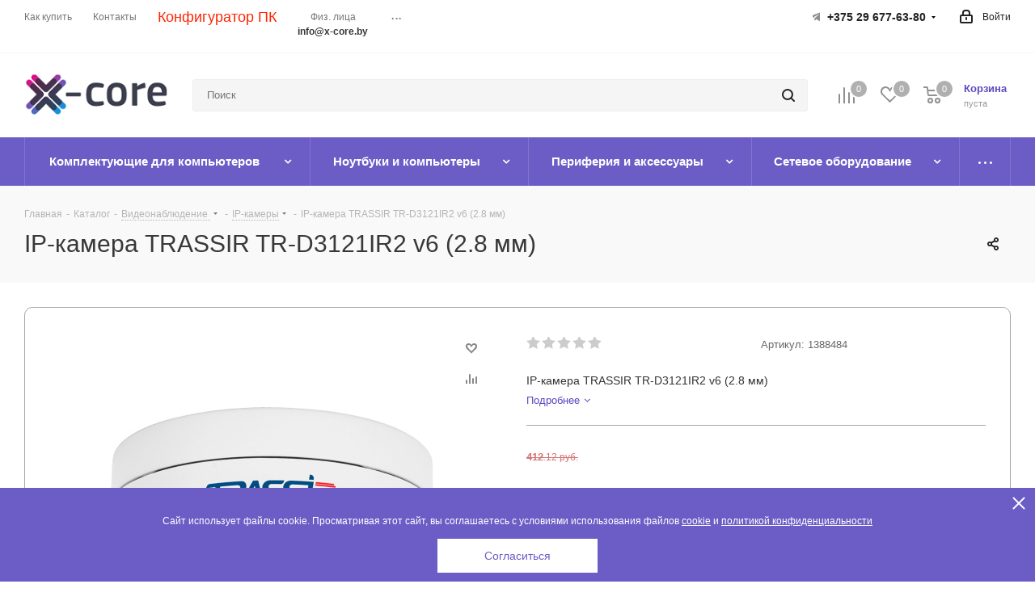

--- FILE ---
content_type: text/html; charset=UTF-8
request_url: https://x-core.by/catalog/videonablyudenie_/ip_kamery/ip_kamera_trassir_tr_d3121ir2_v6_2_8_mm
body_size: 94146
content:
<!DOCTYPE html>
<html xmlns="http://www.w3.org/1999/xhtml" xml:lang="ru" lang="ru" >
<head>
	<title>IP-камера TRASSIR TR-D3121IR2 v6 (2.8 мм) из каталога IP-камеры</title>
	<meta name="viewport" content="initial-scale=1.0, width=device-width" />
	<meta name="HandheldFriendly" content="true" />
	<meta name="yes" content="yes" />
	<meta name="apple-mobile-web-app-status-bar-style" content="black" />
	<meta name="SKYPE_TOOLBAR" content="SKYPE_TOOLBAR_PARSER_COMPATIBLE" />
	<meta http-equiv="Content-Type" content="text/html; charset=UTF-8" />
<meta name="keywords" content="Купить IP-камера TRASSIR TR-D3121IR2 v6 (2.8 мм), IP-камера TRASSIR TR-D3121IR2 v6 (2.8 мм)" />
<meta name="description" content="Купить ip-камера trassir tr-d3121ir2 v6 (2.8 мм) онлайн в интернет-магазине X-core.by. Удобная и быстрая доставка. В наличии и под заказ." />
<link href="/bitrix/css/aspro.next/notice.css?17295223753664"  rel="stylesheet" />
<link href="/bitrix/js/ui/design-tokens/dist/ui.design-tokens.css?172960046226358"  rel="stylesheet" />
<link href="/bitrix/js/ui/fonts/opensans/ui.font.opensans.css?16808704282555"  rel="stylesheet" />
<link href="/bitrix/js/main/popup/dist/main.popup.bundle.css?175975998331694"  rel="stylesheet" />
<link href="/bitrix/js/main/loader/dist/loader.bundle.css?15930103142425"  rel="stylesheet" />
<link href="/bitrix/js/main/core/css/core_viewer.css?172960057861330"  rel="stylesheet" />
<link href="/bitrix/js/ui/entity-selector/dist/entity-selector.bundle.css?175976019824725"  rel="stylesheet" />
<link href="/bitrix/js/ui/design-tokens/air/dist/air-design-tokens.css?1759760203115751"  rel="stylesheet" />
<link href="/bitrix/js/ui/icon-set/icon-base.css?17597601141830"  rel="stylesheet" />
<link href="/bitrix/js/ui/icon-set/actions/style.css?175976011420996"  rel="stylesheet" />
<link href="/bitrix/js/ui/icon-set/main/style.css?175976011480627"  rel="stylesheet" />
<link href="/bitrix/js/ui/icon-set/outline/style.css?1759760198104096"  rel="stylesheet" />
<link href="/bitrix/js/main/sidepanel/dist/side-panel.bundle.css?175976023623027"  rel="stylesheet" />
<link href="/bitrix/js/socialnetwork/entity-selector/dist/sonet-entity-selector.bundle.css?17303120091542"  rel="stylesheet" />
<link href="/bitrix/js/ui/switcher/dist/ui.switcher.bundle.css?17597601157550"  rel="stylesheet" />
<link href="/bitrix/js/ui/cnt/ui.cnt.css?17597601155220"  rel="stylesheet" />
<link href="/bitrix/js/ui/cnt/dist/cnt.bundle.css?17597601836343"  rel="stylesheet" />
<link href="/bitrix/js/ui/buttons/dist/ui.buttons.bundle.css?175976020381237"  rel="stylesheet" />
<link href="/bitrix/js/main/core/css/core_date.css?168087047710481"  rel="stylesheet" />
<link href="/bitrix/js/fileman/html_editor/html-editor.css?172960042366036"  rel="stylesheet" />
<link href="/local/templates/aspro_next/components/bitrix/catalog/main/style.css?172952237610637"  rel="stylesheet" />
<link href="/local/templates/aspro_next/components/bitrix/sale.gift.main.products/main/style.css?1593010247663"  rel="stylesheet" />
<link href="/local/templates/aspro_next/vendor/css/carousel/swiper/swiper-bundle.min.css?172952237615817"  rel="stylesheet" />
<link href="/local/templates/aspro_next/css/slider.swiper.min.css?17295223822540"  rel="stylesheet" />
<link href="/local/templates/aspro_next/css/slider.min.css?1729522376473"  rel="stylesheet" />
<link href="/local/components/dev-seo/installment/templates/.default/style.css?17537802747262"  rel="stylesheet" />
<link href="/local/templates/aspro_next/components/bitrix/forum.topic.reviews/main/style.css?1729522382320"  rel="stylesheet" />
<link href="/bitrix/components/bitrix/main.post.form/templates/.default/style.css?174179729830089"  rel="stylesheet" />
<link href="/bitrix/panel/main/popup.css?168087048522696"  rel="stylesheet" />
<link href="/local/templates/aspro_next/vendor/css/bootstrap.css?1593010247114216"  data-template-style="true"  rel="stylesheet" />
<link href="/local/templates/aspro_next/css/jquery.fancybox.css?15930102474353"  data-template-style="true"  rel="stylesheet" />
<link href="/local/templates/aspro_next/css/styles.css?1729522390120225"  data-template-style="true"  rel="stylesheet" />
<link href="/local/templates/aspro_next/css/animation/animation_ext.css?15930102474934"  data-template-style="true"  rel="stylesheet" />
<link href="/local/templates/aspro_next/vendor/css/footable.standalone.min.css?159301024719590"  data-template-style="true"  rel="stylesheet" />
<link href="/local/templates/aspro_next/css/h1-normal.css?17295223711959"  data-template-style="true"  rel="stylesheet" />
<link href="/local/templates/aspro_next/css/blocks/blocks.css?17295223552015"  data-template-style="true"  rel="stylesheet" />
<link href="/local/templates/aspro_next/css/blocks/flexbox.css?1729522389780"  data-template-style="true"  rel="stylesheet" />
<link href="/local/templates/aspro_next/ajax/ajax.css?1593010247326"  data-template-style="true"  rel="stylesheet" />
<link href="/local/templates/aspro_next/css/jquery.mCustomScrollbar.min.css?159301024742839"  data-template-style="true"  rel="stylesheet" />
<link href="/local/templates/aspro_next/css/phones.min.css?17295223895167"  data-template-style="true"  rel="stylesheet" />
<link href="/local/templates/aspro_next/components/bitrix/search.title/corp/style.css?175419965241"  data-template-style="true"  rel="stylesheet" />
<link href="/bitrix/components/aspro/marketing.popup.next/templates/.default/style.css?17295223656607"  data-template-style="true"  rel="stylesheet" />
<link href="/local/components/yam.user.cookies/templates/.default/style.css?17437043611484"  data-template-style="true"  rel="stylesheet" />
<link href="/local/templates/aspro_next/styles.css?175985744114101"  data-template-style="true"  rel="stylesheet" />
<link href="/local/templates/aspro_next/template_styles.css?1759857441694324"  data-template-style="true"  rel="stylesheet" />
<link href="/local/templates/aspro_next/css/media.css?1729522395182904"  data-template-style="true"  rel="stylesheet" />
<link href="/local/templates/aspro_next/vendor/fonts/font-awesome/css/font-awesome.min.css?159301024731000"  data-template-style="true"  rel="stylesheet" />
<link href="/local/templates/aspro_next/css/print.css?159301024719130"  data-template-style="true"  rel="stylesheet" />
<link href="/local/templates/aspro_next/css/form.css?17295223691165"  data-template-style="true"  rel="stylesheet" />
<link href="/local/templates/aspro_next/themes/custom_s1/theme.css?176750768548705"  data-template-style="true"  rel="stylesheet" />
<link href="/local/templates/aspro_next/bg_color/custom_s1/bgcolors.css?176750768562"  data-template-style="true"  rel="stylesheet" />
<link href="/local/templates/aspro_next/css/width-2.css?15930102473099"  data-template-style="true"  rel="stylesheet" />
<link href="/local/templates/aspro_next/css/font-5.css?17295223715742"  data-template-style="true"  rel="stylesheet" />
<link href="/local/templates/aspro_next/css/custom.css?17542052009494"  data-template-style="true"  rel="stylesheet" />
<link href="/bitrix/components/aspro/theme.next/css/user_font_s1.css?1767507685165"  data-template-style="true"  rel="stylesheet" />
<script>if(!window.BX)window.BX={};if(!window.BX.message)window.BX.message=function(mess){if(typeof mess==='object'){for(let i in mess) {BX.message[i]=mess[i];} return true;}};</script>
<script>(window.BX||top.BX).message({"pull_server_enabled":"N","pull_config_timestamp":0,"shared_worker_allowed":"Y","pull_guest_mode":"N","pull_guest_user_id":0,"pull_worker_mtime":1745602217});(window.BX||top.BX).message({"PULL_OLD_REVISION":"Для продолжения корректной работы с сайтом необходимо перезагрузить страницу."});</script>
<script>(window.BX||top.BX).message({"JS_CORE_LOADING":"Загрузка...","JS_CORE_NO_DATA":"- Нет данных -","JS_CORE_WINDOW_CLOSE":"Закрыть","JS_CORE_WINDOW_EXPAND":"Развернуть","JS_CORE_WINDOW_NARROW":"Свернуть в окно","JS_CORE_WINDOW_SAVE":"Сохранить","JS_CORE_WINDOW_CANCEL":"Отменить","JS_CORE_WINDOW_CONTINUE":"Продолжить","JS_CORE_H":"ч","JS_CORE_M":"м","JS_CORE_S":"с","JSADM_AI_HIDE_EXTRA":"Скрыть лишние","JSADM_AI_ALL_NOTIF":"Показать все","JSADM_AUTH_REQ":"Требуется авторизация!","JS_CORE_WINDOW_AUTH":"Войти","JS_CORE_IMAGE_FULL":"Полный размер"});</script>

<script src="/bitrix/js/main/core/core.js?1759760188511455"></script>

<script>BX.Runtime.registerExtension({"name":"main.core","namespace":"BX","loaded":true});</script>
<script>BX.setJSList(["\/bitrix\/js\/main\/core\/core_ajax.js","\/bitrix\/js\/main\/core\/core_promise.js","\/bitrix\/js\/main\/polyfill\/promise\/js\/promise.js","\/bitrix\/js\/main\/loadext\/loadext.js","\/bitrix\/js\/main\/loadext\/extension.js","\/bitrix\/js\/main\/polyfill\/promise\/js\/promise.js","\/bitrix\/js\/main\/polyfill\/find\/js\/find.js","\/bitrix\/js\/main\/polyfill\/includes\/js\/includes.js","\/bitrix\/js\/main\/polyfill\/matches\/js\/matches.js","\/bitrix\/js\/ui\/polyfill\/closest\/js\/closest.js","\/bitrix\/js\/main\/polyfill\/fill\/main.polyfill.fill.js","\/bitrix\/js\/main\/polyfill\/find\/js\/find.js","\/bitrix\/js\/main\/polyfill\/matches\/js\/matches.js","\/bitrix\/js\/main\/polyfill\/core\/dist\/polyfill.bundle.js","\/bitrix\/js\/main\/core\/core.js","\/bitrix\/js\/main\/polyfill\/intersectionobserver\/js\/intersectionobserver.js","\/bitrix\/js\/main\/lazyload\/dist\/lazyload.bundle.js","\/bitrix\/js\/main\/polyfill\/core\/dist\/polyfill.bundle.js","\/bitrix\/js\/main\/parambag\/dist\/parambag.bundle.js"]);
</script>
<script>BX.Runtime.registerExtension({"name":"fx","namespace":"window","loaded":true});</script>
<script>(window.BX||top.BX).message({"NOTICE_ADDED2CART":"В корзине","NOTICE_CLOSE":"Закрыть","NOTICE_MORE":"и ещё #COUNT# #PRODUCTS#","NOTICE_PRODUCT0":"товаров","NOTICE_PRODUCT1":"товар","NOTICE_PRODUCT2":"товара","NOTICE_ADDED2DELAY":"В отложенных","NOTICE_ADDED2COMPARE":"В сравнении","NOTICE_AUTHORIZED":"Вы успешно авторизовались","NOTICE_REMOVED_FROM_COMPARE":"Удалено из сравнения"});</script>
<script>BX.Runtime.registerExtension({"name":"aspro_notice","namespace":"window","loaded":true});</script>
<script>BX.Runtime.registerExtension({"name":"aspro_phones","namespace":"window","loaded":true});</script>
<script>BX.Runtime.registerExtension({"name":"ui.design-tokens","namespace":"window","loaded":true});</script>
<script>BX.Runtime.registerExtension({"name":"ui.fonts.opensans","namespace":"window","loaded":true});</script>
<script>BX.Runtime.registerExtension({"name":"main.popup","namespace":"BX.Main","loaded":true});</script>
<script>BX.Runtime.registerExtension({"name":"popup","namespace":"window","loaded":true});</script>
<script>BX.Runtime.registerExtension({"name":"ls","namespace":"window","loaded":true});</script>
<script>BX.Runtime.registerExtension({"name":"main.loader","namespace":"BX","loaded":true});</script>
<script>BX.Runtime.registerExtension({"name":"loader","namespace":"window","loaded":true});</script>
<script>(window.BX||top.BX).message({"DISK_MYOFFICE":false});(window.BX||top.BX).message({"JS_CORE_VIEWER_DOWNLOAD":"Скачать","JS_CORE_VIEWER_EDIT":"Редактировать","JS_CORE_VIEWER_DESCR_AUTHOR":"Автор","JS_CORE_VIEWER_DESCR_LAST_MODIFY":"Последние изменения","JS_CORE_VIEWER_TOO_BIG_FOR_VIEW":"Файл слишком большой для просмотра","JS_CORE_VIEWER_OPEN_WITH_GVIEWER":"Открыть файл в Google Viewer","JS_CORE_VIEWER_IFRAME_DESCR_ERROR":"К сожалению, не удалось открыть документ.","JS_CORE_VIEWER_IFRAME_PROCESS_SAVE_DOC":"Сохранение документа","JS_CORE_VIEWER_IFRAME_UPLOAD_DOC_TO_GOOGLE":"Загрузка документа","JS_CORE_VIEWER_IFRAME_CONVERT_ACCEPT":"Конвертировать","JS_CORE_VIEWER_IFRAME_CONVERT_DECLINE":"Отменить","JS_CORE_VIEWER_IFRAME_CONVERT_TO_NEW_FORMAT":"Документ будет сконвертирован в docx, xls, pptx, так как имеет старый формат.","JS_CORE_VIEWER_IFRAME_DESCR_SAVE_DOC":"Сохранить документ?","JS_CORE_VIEWER_IFRAME_SAVE_DOC":"Сохранить","JS_CORE_VIEWER_IFRAME_DISCARD_DOC":"Отменить изменения","JS_CORE_VIEWER_IFRAME_CHOICE_SERVICE_EDIT":"Редактировать с помощью","JS_CORE_VIEWER_IFRAME_SET_DEFAULT_SERVICE_EDIT":"Использовать для всех файлов","JS_CORE_VIEWER_IFRAME_CHOICE_SERVICE_EDIT_ACCEPT":"Применить","JS_CORE_VIEWER_IFRAME_CHOICE_SERVICE_EDIT_DECLINE":"Отменить","JS_CORE_VIEWER_IFRAME_UPLOAD_NEW_VERSION_IN_COMMENT":"Загрузил новую версию файла","JS_CORE_VIEWER_SERVICE_GOOGLE_DRIVE":"Google Docs","JS_CORE_VIEWER_SERVICE_SKYDRIVE":"MS Office Online","JS_CORE_VIEWER_IFRAME_CANCEL":"Отмена","JS_CORE_VIEWER_IFRAME_DESCR_SAVE_DOC_F":"В одном из окон вы редактируете данный документ. Если вы завершили работу над документом, нажмите \u0022#SAVE_DOC#\u0022, чтобы загрузить измененный файл на портал.","JS_CORE_VIEWER_SAVE":"Сохранить","JS_CORE_VIEWER_EDIT_IN_SERVICE":"Редактировать в #SERVICE#","JS_CORE_VIEWER_NOW_EDITING_IN_SERVICE":"Редактирование в #SERVICE#","JS_CORE_VIEWER_SAVE_TO_OWN_FILES_MSGVER_1":"Сохранить на Битрикс24.Диск","JS_CORE_VIEWER_DOWNLOAD_TO_PC":"Скачать на локальный компьютер","JS_CORE_VIEWER_GO_TO_FILE":"Перейти к файлу","JS_CORE_VIEWER_DESCR_SAVE_FILE_TO_OWN_FILES":"Файл #NAME# успешно сохранен\u003Cbr\u003Eв папку \u0022Файлы\\Сохраненные\u0022","JS_CORE_VIEWER_DESCR_PROCESS_SAVE_FILE_TO_OWN_FILES":"Файл #NAME# сохраняется\u003Cbr\u003Eна ваш \u0022Битрикс24.Диск\u0022","JS_CORE_VIEWER_HISTORY_ELEMENT":"История","JS_CORE_VIEWER_VIEW_ELEMENT":"Просмотреть","JS_CORE_VIEWER_THROUGH_VERSION":"Версия #NUMBER#","JS_CORE_VIEWER_THROUGH_LAST_VERSION":"Последняя версия","JS_CORE_VIEWER_DISABLE_EDIT_BY_PERM":"Автор не разрешил вам редактировать этот документ","JS_CORE_VIEWER_IFRAME_UPLOAD_NEW_VERSION_IN_COMMENT_F":"Загрузила новую версию файла","JS_CORE_VIEWER_IFRAME_UPLOAD_NEW_VERSION_IN_COMMENT_M":"Загрузил новую версию файла","JS_CORE_VIEWER_IFRAME_CONVERT_TO_NEW_FORMAT_EX":"Документ будет сконвертирован в формат #NEW_FORMAT#, так как текущий формат #OLD_FORMAT# является устаревшим.","JS_CORE_VIEWER_CONVERT_TITLE":"Конвертировать в #NEW_FORMAT#?","JS_CORE_VIEWER_CREATE_IN_SERVICE":"Создать с помощью #SERVICE#","JS_CORE_VIEWER_NOW_CREATING_IN_SERVICE":"Создание документа в #SERVICE#","JS_CORE_VIEWER_SAVE_AS":"Сохранить как","JS_CORE_VIEWER_CREATE_DESCR_SAVE_DOC_F":"В одном из окон вы создаете новый документ. Если вы завершили работу над документом, нажмите \u0022#SAVE_AS_DOC#\u0022, чтобы перейти к добавлению документа на портал.","JS_CORE_VIEWER_NOW_DOWNLOAD_FROM_SERVICE":"Загрузка документа из #SERVICE#","JS_CORE_VIEWER_EDIT_IN_LOCAL_SERVICE":"Редактировать на моём компьютере","JS_CORE_VIEWER_EDIT_IN_LOCAL_SERVICE_SHORT":"Редактировать на #SERVICE#","JS_CORE_VIEWER_SERVICE_LOCAL":"моём компьютере","JS_CORE_VIEWER_DOWNLOAD_B24_DESKTOP":"Скачать","JS_CORE_VIEWER_SERVICE_LOCAL_INSTALL_DESKTOP_MSGVER_1":"Для эффективного редактирования документов на компьютере, установите приложение для компьютера и подключите Битрикс24.Диск","JS_CORE_VIEWER_SHOW_FILE_DIALOG_OAUTH_NOTICE":"Для просмотра файла, пожалуйста, авторизуйтесь в своем аккаунте \u003Ca id=\u0022bx-js-disk-run-oauth-modal\u0022 href=\u0022#\u0022\u003E#SERVICE#\u003C\/a\u003E.","JS_CORE_VIEWER_SERVICE_OFFICE365":"Office365","JS_CORE_VIEWER_DOCUMENT_IS_LOCKED_BY":"Документ заблокирован на редактирование","JS_CORE_VIEWER_SERVICE_MYOFFICE":"МойОфис","JS_CORE_VIEWER_OPEN_PDF_PREVIEW":"Просмотреть pdf-версию файла","JS_CORE_VIEWER_AJAX_ACCESS_DENIED":"Не хватает прав для просмотра файла. Попробуйте обновить страницу.","JS_CORE_VIEWER_AJAX_CONNECTION_FAILED":"При попытке открыть файл возникла ошибка. Пожалуйста, попробуйте позже.","JS_CORE_VIEWER_AJAX_OPEN_NEW_TAB":"Открыть в новом окне","JS_CORE_VIEWER_AJAX_PRINT":"Распечатать","JS_CORE_VIEWER_TRANSFORMATION_IN_PROCESS":"Документ сохранён. Мы готовим его к показу.","JS_CORE_VIEWER_IFRAME_ERROR_TITLE":"Не удалось открыть документ","JS_CORE_VIEWER_DOWNLOAD_B24_DESKTOP_FULL":"Скачать приложение","JS_CORE_VIEWER_DOWNLOAD_DOCUMENT":"Скачать документ","JS_CORE_VIEWER_IFRAME_ERROR_COULD_NOT_VIEW":"К сожалению, не удалось просмотреть документ.","JS_CORE_VIEWER_ACTIONPANEL_MORE":"Ещё"});</script>
<script>BX.Runtime.registerExtension({"name":"viewer","namespace":"window","loaded":true});</script>
<script>(window.BX||top.BX).message({"UI_TAG_SELECTOR_SEARCH_PLACEHOLDER":"поиск","UI_TAG_SELECTOR_ADD_BUTTON_CAPTION":"Добавить","UI_TAG_SELECTOR_ADD_BUTTON_CAPTION_MORE":"Добавить еще","UI_TAG_SELECTOR_ADD_BUTTON_CAPTION_SINGLE":"Изменить","UI_TAG_SELECTOR_CREATE_BUTTON_CAPTION":"Создать","UI_SELECTOR_SEARCH_LOADER_TEXT":"Идет поиск дополнительных результатов...","UI_SELECTOR_SEARCH_TAB_TITLE":"Поиск","UI_SELECTOR_SEARCH_STUB_TITLE":"Нет совпадений","UI_SELECTOR_SEARCH_STUB_SUBTITLE_MSGVER_1":"Попробуйте изменить условия поиска","UI_SELECTOR_RECENT_TAB_TITLE":"Последние","UI_SELECTOR_ITEM_LINK_TITLE":"подробнее","UI_SELECTOR_TAB_STUB_TITLE":"В категории \u0026laquo;#TAB_TITLE#\u0026raquo; ничего не найдено","UI_SELECTOR_CREATE_ITEM_LABEL":"Создать:"});</script>
<script type="extension/settings" data-extension="ui.entity-selector">{"extensions":["bizproc.entity-selector","catalog.entity-selector","highloadblock.entity-selector","im.entity-selector","landing.entity-selector","seo.entity-selector","socialnetwork.entity-selector"]}</script>
<script type="extension/settings" data-extension="bizproc.entity-selector">{"entities":[{"id":"bizproc-template","options":{"dynamicLoad":true,"dynamicSearch":true}},{"id":"bizproc-script-template","options":{"dynamicLoad":true,"dynamicSearch":true}},{"id":"bizproc-automation-template","options":{"dynamicLoad":true,"dynamicSearch":true}}]}</script>
<script>BX.Runtime.registerExtension({"name":"bizproc.entity-selector","namespace":"window","loaded":true});</script>
<script type="extension/settings" data-extension="catalog.entity-selector">{"entities":[{"id":"product","options":{"dynamicLoad":true,"dynamicSearch":true,"searchFields":[{"name":"supertitle","type":"string","system":true},{"name":"SEARCH_PROPERTIES","type":"string"},{"name":"PREVIEW_TEXT","type":"string"},{"name":"DETAIL_TEXT","type":"string"},{"name":"PARENT_NAME","type":"string"},{"name":"PARENT_SEARCH_PROPERTIES","type":"string"},{"name":"PARENT_PREVIEW_TEXT","type":"string"},{"name":"PARENT_DETAIL_TEXT","type":"string"}],"itemOptions":{"default":{"avatar":"\/bitrix\/js\/catalog\/entity-selector\/src\/images\/product.svg","captionOptions":{"fitContent":true,"maxWidth":150}}}}},{"id":"product_variation","options":{"dynamicLoad":false,"dynamicSearch":true,"searchFields":[{"name":"supertitle","type":"string","system":true},{"name":"SEARCH_PROPERTIES","type":"string"},{"name":"PREVIEW_TEXT","type":"string"},{"name":"DETAIL_TEXT","type":"string"},{"name":"PARENT_NAME","type":"string"},{"name":"PARENT_SEARCH_PROPERTIES","type":"string"},{"name":"PARENT_PREVIEW_TEXT","type":"string"},{"name":"PARENT_DETAIL_TEXT","type":"string"}],"itemOptions":{"default":{"avatar":"\/bitrix\/js\/catalog\/entity-selector\/src\/images\/product.svg","captionOptions":{"fitContent":true,"maxWidth":150}}}}},{"id":"variation","options":{"dynamicLoad":true,"dynamicSearch":true,"searchFields":[{"name":"supertitle","type":"string","system":true},{"name":"SEARCH_PROPERTIES","type":"string"},{"name":"PREVIEW_TEXT","type":"string"},{"name":"DETAIL_TEXT","type":"string"},{"name":"PARENT_NAME","type":"string"},{"name":"PARENT_SEARCH_PROPERTIES","type":"string"},{"name":"PARENT_PREVIEW_TEXT","type":"string"},{"name":"PARENT_DETAIL_TEXT","type":"string"}],"itemOptions":{"default":{"avatar":"\/bitrix\/js\/catalog\/entity-selector\/src\/images\/product.svg","captionOptions":{"fitContent":true,"maxWidth":150}}}}},{"id":"store","options":{"itemOptions":{"default":{"avatar":"\/bitrix\/js\/catalog\/entity-selector\/src\/images\/store.svg"}}}},{"id":"dynamic","options":{"itemOptions":{"default":{"avatar":"\/bitrix\/js\/catalog\/entity-selector\/src\/images\/dynamic.svg"}}}},{"id":"agent-contractor-product-variation","options":{"dynamicLoad":true,"dynamicSearch":true,"searchFields":[{"name":"supertitle","type":"string","system":true},{"name":"SEARCH_PROPERTIES","type":"string"},{"name":"PREVIEW_TEXT","type":"string"},{"name":"DETAIL_TEXT","type":"string"},{"name":"PARENT_NAME","type":"string"},{"name":"PARENT_SEARCH_PROPERTIES","type":"string"},{"name":"PARENT_PREVIEW_TEXT","type":"string"},{"name":"PARENT_DETAIL_TEXT","type":"string"}],"itemOptions":{"default":{"avatar":"\/bitrix\/js\/catalog\/entity-selector\/src\/images\/product.svg","captionOptions":{"fitContent":true,"maxWidth":150}}}}},{"id":"agent-contractor-section","options":{"dynamicLoad":true,"dynamicSearch":true,"searchFields":[{"name":"supertitle","type":"string","system":true},{"name":"SEARCH_PROPERTIES","type":"string"},{"name":"PREVIEW_TEXT","type":"string"},{"name":"DETAIL_TEXT","type":"string"},{"name":"PARENT_NAME","type":"string"},{"name":"PARENT_SEARCH_PROPERTIES","type":"string"},{"name":"PARENT_PREVIEW_TEXT","type":"string"},{"name":"PARENT_DETAIL_TEXT","type":"string"}],"itemOptions":{"default":{"avatar":"\/bitrix\/js\/catalog\/entity-selector\/src\/images\/product.svg","captionOptions":{"fitContent":true,"maxWidth":150}}},"tagOptions":{"default":{"textColor":"#535c69","bgColor":"#d2f95f"}}}}]}</script>
<script>BX.Runtime.registerExtension({"name":"catalog.entity-selector","namespace":"window","loaded":true});</script>
<script type="extension/settings" data-extension="highloadblock.entity-selector">{"entities":[{"id":"highloadblock-element","options":{"dynamicLoad":true,"dynamicSearch":true}}]}</script>
<script>BX.Runtime.registerExtension({"name":"highloadblock.entity-selector","namespace":"window","loaded":true});</script>
<script type="extension/settings" data-extension="im.entity-selector">{"entities":[{"id":"im-bot","options":{"dynamicLoad":true,"dynamicSearch":true,"itemOptions":{"default":{"supertitle":"Чат-бот","textColor":"#725acc"},"network":{"textColor":"#0a962f"},"support24":{"textColor":"#0165af"}}}},{"id":"im-chat","options":{"dynamicLoad":true,"dynamicSearch":true,"itemOptions":{"CHANNEL":{"supertitle":"Канал"},"ANNOUNCEMENT":{"supertitle":"Чат анонсов"},"GROUP":{"supertitle":"Групповой чат"},"VIDEOCONF":{"supertitle":"Чат видеконференции"},"CALL":{"supertitle":"Чат звонка"},"CRM":{"supertitle":"Чат сделки"},"SONET_GROUP":{"supertitle":"Чат группы"},"CALENDAR":{"supertitle":"Чат встречи"},"TASKS":{"supertitle":"Чат задачи"},"SUPPORT24_NOTIFIER":{"supertitle":"Поддержка24","textColor":"#0165af"},"SUPPORT24_QUESTION":{"supertitle":"Вопрос в поддержку","textColor":"#0165af"},"LINES":{"supertitle":"Открытая линия","textColor":"#0a962f"},"LIVECHAT":{"supertitle":"Открытая линия","textColor":"#0a962f"}}}},{"id":"im-chat-user","options":{"dynamicLoad":true,"dynamicSearch":true}},{"id":"im-user","options":{"dynamicLoad":true,"dynamicSearch":true}},{"id":"im-recent","options":{"dynamicLoad":true}},{"id":"imbot-network","options":{"dynamicSearch":true}}]}</script>
<script>BX.Runtime.registerExtension({"name":"im.entity-selector","namespace":"window","loaded":true});</script>
<script type="extension/settings" data-extension="landing.entity-selector">{"entities":[{"id":"landing","options":{"itemOptions":{"default":{"avatarOptions":{"bgSize":"cover"}},"folder":{"avatar":"\/bitrix\/js\/landing\/entity-selector\/src\/images\/icon-folder.svg"}},"dynamicLoad":true,"dynamicSearch":true}}]}</script>
<script>BX.Runtime.registerExtension({"name":"landing.entity-selector","namespace":"window","loaded":true});</script>
<script>BX.Runtime.registerExtension({"name":"main.pageobject","namespace":"BX","loaded":true});</script>
<script>(window.BX||top.BX).message({"CORE_CLIPBOARD_COPY_SUCCESS":"Скопировано","CORE_CLIPBOARD_COPY_FAILURE":"Не удалось скопировать"});</script>
<script>BX.Runtime.registerExtension({"name":"clipboard","namespace":"window","loaded":true});</script>
<script>BX.Runtime.registerExtension({"name":"ui.design-tokens.air","namespace":"window","loaded":true});</script>
<script>BX.Runtime.registerExtension({"name":"ui.icon-set","namespace":"window","loaded":true});</script>
<script>BX.Runtime.registerExtension({"name":"ui.icon-set.actions","namespace":"window","loaded":true});</script>
<script>BX.Runtime.registerExtension({"name":"ui.icon-set.main","namespace":"window","loaded":true});</script>
<script>BX.Runtime.registerExtension({"name":"ui.icon-set.outline","namespace":"window","loaded":true});</script>
<script>(window.BX||top.BX).message({"MAIN_SIDEPANEL_CLOSE":"Закрыть","MAIN_SIDEPANEL_PRINT":"Печать","MAIN_SIDEPANEL_NEW_WINDOW":"Открыть в новом окне","MAIN_SIDEPANEL_COPY_LINK":"Скопировать ссылку","MAIN_SIDEPANEL_MINIMIZE":"Свернуть","MAIN_SIDEPANEL_REMOVE_ALL":"Удалить всё из быстрого доступа"});</script>
<script>BX.Runtime.registerExtension({"name":"main.sidepanel","namespace":"BX.SidePanel","loaded":true});</script>
<script>BX.Runtime.registerExtension({"name":"sidepanel","namespace":"window","loaded":true});</script>
<script>(window.BX||top.BX).message({"SOCNET_ENTITY_SELECTOR_INVITE_EMPLOYEE":"Пригласить сотрудника","SOCNET_ENTITY_SELECTOR_INVITE_EXTRANET":"Пригласить внешнего пользователя","SOCNET_ENTITY_SELECTOR_INVITE_EMPLOYEE_OR_EXTRANET":"Пригласить сотрудника или внешнего пользователя","SOCNET_ENTITY_SELECTOR_INVITE_GUEST":"Пригласить гостя","SOCNET_ENTITY_SELECTOR_CREATE_PROJECT":"Создать группу","SOCNET_ENTITY_SELECTOR_CREATE_PROJECT_1":"Создать проект","SOCNET_ENTITY_SELECTOR_INVITE_EMPLOYEE_OR_GUEST":"\u003Cemployee\u003EПригласить сотрудника\u003C\/employee\u003E\u003Cspan\u003Eили\u003C\/span\u003E\u003Cguest\u003Eпригласить гостя\u003C\/guest\u003E","SOCNET_ENTITY_SELECTOR_EMPLOYEE_OR_PROJECT":"\u003Cemployee\u003EПригласить сотрудника\u003C\/employee\u003E\u003Cspan\u003Eили\u003C\/span\u003E\u003Cproject\u003Eсоздать группу\u003C\/project\u003E","SOCNET_ENTITY_SELECTOR_PROJECT_OR_GUEST":"\u003Cproject\u003EСоздать группу\u003C\/project\u003E\u003Cspan\u003Eили\u003C\/span\u003E\u003Cguest\u003Eпригласить гостя\u003C\/guest\u003E","SOCNET_ENTITY_SELECTOR_EMPLOYEE_OR_PROJECT_OR_GUEST":"\u003Cemployee\u003EПригласить сотрудника\u003C\/employee\u003E\u003Cspan\u003Eили\u003C\/span\u003E\u003Cproject\u003Eсоздать группу\u003C\/project\u003E\u003Cspan\u003Eили\u003C\/span\u003E\u003Cguest\u003Eпригласить гостя\u003C\/guest\u003E","SOCNET_ENTITY_SELECTOR_INVITED_USERS_TAB_TITLE":"Приглашенные","SOCNET_ENTITY_SELECTOR_INVITED_GUEST_HINT":"Вы можете добавить не только сотрудника, но и партнера или клиента по электронной почте.","SOCNET_ENTITY_SELECTOR_TAG_FOOTER_LABEL":"Начните ввод, чтобы создать новый тег","SOCNET_ENTITY_SELECTOR_CREATE":"Создать","SOCNET_ENTITY_SELECTOR_CANCEL":"Отмена"});</script>
<script type="extension/settings" data-extension="socialnetwork.entity-selector">{"entities":[{"id":"user","options":{"dynamicLoad":true,"dynamicSearch":true,"searchFields":[{"name":"position","type":"string"},{"name":"email","type":"email"}],"searchCacheLimits":["^[=_0-9a-z+~\u0027!\\$\u0026*^`|\\#%\\\/?{}-]+(\\.[=_0-9a-z+~\u0027!\\$\u0026*^`|\\#%\\\/?{}-]+)*@"],"badgeOptions":[{"title":"В отпуске","bgColor":"#b4f4e6","textColor":"#27a68a","conditions":{"isOnVacation":true}},{"title":"Приглашен","textColor":"#23a2ca","bgColor":"#dcf6fe","conditions":{"invited":true}}],"itemOptions":{"default":{"avatar":"\/bitrix\/js\/socialnetwork\/entity-selector\/src\/images\/default-user.svg","link":"\/company\/personal\/user\/#id#\/","linkTitle":"о сотруднике"},"extranet":{"textColor":"#ca8600","avatar":"\/bitrix\/js\/socialnetwork\/entity-selector\/src\/images\/extranet-user.svg","badges":[{"title":"Экстранет","textColor":"#bb8412","bgColor":"#fff599"}]},"email":{"textColor":"#ca8600","avatar":"\/bitrix\/js\/socialnetwork\/entity-selector\/src\/images\/email-user.svg","badges":[{"title":"Гость","textColor":"#bb8412","bgColor":"#fff599"}]},"inactive":{"badges":[{"title":"Уволен","textColor":"#828b95","bgColor":"#eaebec"}]},"integrator":{"badges":[{"title":"Интегратор","textColor":"#668d13","bgColor":"#e6f4b9"}]},"collaber":{"avatar":"\/bitrix\/js\/socialnetwork\/entity-selector\/src\/images\/collaber-user.svg","textColor":"#19CC45","avatarOptions":{"outline":"1px solid #19CC45","border":"2px solid #fff","outlineOffset":"-1px"}}},"tagOptions":{"default":{"textColor":"#1066bb","bgColor":"#bcedfc","avatar":"\/bitrix\/js\/socialnetwork\/entity-selector\/src\/images\/default-tag-user.svg"},"extranet":{"textColor":"#a9750f","bgColor":"#ffec91","avatar":"\/bitrix\/js\/socialnetwork\/entity-selector\/src\/images\/extranet-user.svg"},"email":{"textColor":"#a26b00","bgColor":"#ffec91","avatar":"\/bitrix\/js\/socialnetwork\/entity-selector\/src\/images\/email-user.svg"},"inactive":{"textColor":"#5f6670","bgColor":"#ecedef"},"collaber":{"textColor":"#1E8D36","bgColor":"#D4FDB0","avatar":"\/bitrix\/js\/socialnetwork\/entity-selector\/src\/images\/collaber-user.svg"}}}},{"id":"fired-user","options":{"dynamicLoad":true,"dynamicSearch":true,"searchFields":[{"name":"position","type":"string"},{"name":"email","type":"email"}],"searchCacheLimits":["^[=_0-9a-z+~\u0027!\\$\u0026*^`|\\#%\\\/?{}-]+(\\.[=_0-9a-z+~\u0027!\\$\u0026*^`|\\#%\\\/?{}-]+)*@"],"badgeOptions":[{"title":"В отпуске","bgColor":"#b4f4e6","textColor":"#27a68a","conditions":{"isOnVacation":true}},{"title":"Приглашен","textColor":"#23a2ca","bgColor":"#dcf6fe","conditions":{"invited":true}}],"itemOptions":{"default":{"avatar":"\/bitrix\/js\/socialnetwork\/entity-selector\/src\/images\/default-user.svg","link":"\/company\/personal\/user\/#id#\/","linkTitle":"о сотруднике"},"extranet":{"textColor":"#ca8600","avatar":"\/bitrix\/js\/socialnetwork\/entity-selector\/src\/images\/extranet-user.svg","badges":[{"title":"Экстранет","textColor":"#bb8412","bgColor":"#fff599"}]},"email":{"textColor":"#ca8600","avatar":"\/bitrix\/js\/socialnetwork\/entity-selector\/src\/images\/email-user.svg","badges":[{"title":"Гость","textColor":"#bb8412","bgColor":"#fff599"}]},"inactive":{"badges":[{"title":"Уволен","textColor":"#828b95","bgColor":"#eaebec"}]},"integrator":{"badges":[{"title":"Интегратор","textColor":"#668d13","bgColor":"#e6f4b9"}]},"collaber":{"avatar":"\/bitrix\/js\/socialnetwork\/entity-selector\/src\/images\/collaber-user.svg","textColor":"#19CC45","avatarOptions":{"outline":"1px solid #19CC45","border":"2px solid #fff","outlineOffset":"-1px"}}},"tagOptions":{"default":{"textColor":"#1066bb","bgColor":"#bcedfc","avatar":"\/bitrix\/js\/socialnetwork\/entity-selector\/src\/images\/default-tag-user.svg"},"extranet":{"textColor":"#a9750f","bgColor":"#ffec91","avatar":"\/bitrix\/js\/socialnetwork\/entity-selector\/src\/images\/extranet-user.svg"},"email":{"textColor":"#a26b00","bgColor":"#ffec91","avatar":"\/bitrix\/js\/socialnetwork\/entity-selector\/src\/images\/email-user.svg"},"inactive":{"textColor":"#5f6670","bgColor":"#ecedef"},"collaber":{"textColor":"#1E8D36","bgColor":"#D4FDB0","avatar":"\/bitrix\/js\/socialnetwork\/entity-selector\/src\/images\/collaber-user.svg"}}}},{"id":"project","options":{"dynamicLoad":true,"dynamicSearch":true,"itemOptions":{"default":{"avatar":"\/bitrix\/js\/socialnetwork\/entity-selector\/src\/images\/project.svg","link":"\/workgroups\/group\/#id#\/card\/","linkTitle":"о группе","supertitle":"Группа"},"extranet":{"avatar":"\/bitrix\/js\/socialnetwork\/entity-selector\/src\/images\/extranet-project.svg","textColor":"#ca8600","badges":[{"title":"Экстранет","textColor":"#bb8412","bgColor":"#fff599"}]},"collab":{"avatar":"\/bitrix\/js\/socialnetwork\/entity-selector\/src\/images\/collab-project.svg","textColor":"#00a94e","supertitle":"Коллаба","link":""}},"tagOptions":{"default":{"textColor":"#207976","bgColor":"#ade7e4"},"extranet":{"textColor":"#a9750f","bgColor":"#ffec91"}}}},{"id":"project-access-codes","options":{"dynamicLoad":true,"dynamicSearch":true,"itemOptions":{"default":{"avatar":"\/bitrix\/js\/socialnetwork\/entity-selector\/src\/images\/project.svg","link":"","linkTitle":"о группе","supertitle":"Группа"},"extranet":{"avatar":"\/bitrix\/js\/socialnetwork\/entity-selector\/src\/images\/extranet-project.svg","textColor":"#ca8600","badges":[{"title":"Экстранет","textColor":"#bb8412","bgColor":"#fff599"}]},"collab":{"avatar":"\/bitrix\/js\/socialnetwork\/entity-selector\/src\/images\/collab-project.svg","textColor":"#00a94e","supertitle":"Коллаба","link":""}},"tagOptions":{"default":{"textColor":"#207976","bgColor":"#ade7e4"},"extranet":{"textColor":"#a9750f","bgColor":"#ffec91"}}}},{"id":"meta-user","options":{"dynamicLoad":true,"dynamicSearch":false,"itemOptions":{"all-users":{"avatar":"\/bitrix\/js\/socialnetwork\/entity-selector\/src\/images\/meta-user-all.svg"},"other-users":{"avatar":"\/bitrix\/js\/socialnetwork\/entity-selector\/src\/images\/meta-user-other.svg"}},"tagOptions":{"all-users":{"textColor":"#5f6670","bgColor":"#dbf087","avatar":""},"other-users":{"textColor":"#5f6670","bgColor":"#dbf087","avatar":""}}}},{"id":"project-tag","options":{"dynamicLoad":true,"dynamicSearch":true,"itemOptions":{"default":{"avatar":"\/bitrix\/js\/socialnetwork\/entity-selector\/src\/images\/default-tag.svg"}}}}]}</script>
<script>BX.Runtime.registerExtension({"name":"socialnetwork.entity-selector","namespace":"BX.SocialNetwork.EntitySelector","loaded":true});</script>
<script>BX.Runtime.registerExtension({"name":"ui.entity-selector","namespace":"BX.UI.EntitySelector","loaded":true});</script>
<script>BX.Runtime.registerExtension({"name":"ui.icon-set.api.core","namespace":"BX.UI.IconSet","loaded":true});</script>
<script>(window.BX||top.BX).message({"UI_SWITCHER_ON":"вкл","UI_SWITCHER_OFF":"выкл"});(window.BX||top.BX).message({"UI_SWITCHER_ON":"вкл","UI_SWITCHER_OFF":"выкл"});</script>
<script>BX.Runtime.registerExtension({"name":"ui.switcher","namespace":"BX.UI","loaded":true});</script>
<script>BX.Runtime.registerExtension({"name":"ui.cnt","namespace":"BX.UI","loaded":true});</script>
<script>(window.BX||top.BX).message({"UI_BUTTONS_SAVE_BTN_TEXT":"Сохранить","UI_BUTTONS_CREATE_BTN_TEXT":"Создать","UI_BUTTONS_ADD_BTN_TEXT":"Добавить","UI_BUTTONS_SEND_BTN_TEXT":"Отправить","UI_BUTTONS_CANCEL_BTN_TEXT":"Отменить","UI_BUTTONS_CLOSE_BTN_TEXT":"Закрыть","UI_BUTTONS_APPLY_BTN_TEXT":"Применить"});</script>
<script>BX.Runtime.registerExtension({"name":"ui.buttons","namespace":"BX.UI","loaded":true});</script>
<script>(window.BX||top.BX).message({"JS_CORE_LOADING":"Загрузка...","JS_CORE_NO_DATA":"- Нет данных -","JS_CORE_WINDOW_CLOSE":"Закрыть","JS_CORE_WINDOW_EXPAND":"Развернуть","JS_CORE_WINDOW_NARROW":"Свернуть в окно","JS_CORE_WINDOW_SAVE":"Сохранить","JS_CORE_WINDOW_CANCEL":"Отменить","JS_CORE_WINDOW_CONTINUE":"Продолжить","JS_CORE_H":"ч","JS_CORE_M":"м","JS_CORE_S":"с","JSADM_AI_HIDE_EXTRA":"Скрыть лишние","JSADM_AI_ALL_NOTIF":"Показать все","JSADM_AUTH_REQ":"Требуется авторизация!","JS_CORE_WINDOW_AUTH":"Войти","JS_CORE_IMAGE_FULL":"Полный размер"});</script>
<script>BX.Runtime.registerExtension({"name":"window","namespace":"window","loaded":true});</script>
<script>(window.BX||top.BX).message({"AMPM_MODE":false});(window.BX||top.BX).message({"MONTH_1":"Январь","MONTH_2":"Февраль","MONTH_3":"Март","MONTH_4":"Апрель","MONTH_5":"Май","MONTH_6":"Июнь","MONTH_7":"Июль","MONTH_8":"Август","MONTH_9":"Сентябрь","MONTH_10":"Октябрь","MONTH_11":"Ноябрь","MONTH_12":"Декабрь","MONTH_1_S":"января","MONTH_2_S":"февраля","MONTH_3_S":"марта","MONTH_4_S":"апреля","MONTH_5_S":"мая","MONTH_6_S":"июня","MONTH_7_S":"июля","MONTH_8_S":"августа","MONTH_9_S":"сентября","MONTH_10_S":"октября","MONTH_11_S":"ноября","MONTH_12_S":"декабря","MON_1":"янв","MON_2":"фев","MON_3":"мар","MON_4":"апр","MON_5":"мая","MON_6":"июн","MON_7":"июл","MON_8":"авг","MON_9":"сен","MON_10":"окт","MON_11":"ноя","MON_12":"дек","DAY_OF_WEEK_0":"Воскресенье","DAY_OF_WEEK_1":"Понедельник","DAY_OF_WEEK_2":"Вторник","DAY_OF_WEEK_3":"Среда","DAY_OF_WEEK_4":"Четверг","DAY_OF_WEEK_5":"Пятница","DAY_OF_WEEK_6":"Суббота","DOW_0":"Вс","DOW_1":"Пн","DOW_2":"Вт","DOW_3":"Ср","DOW_4":"Чт","DOW_5":"Пт","DOW_6":"Сб","FD_SECOND_AGO_0":"#VALUE# секунд назад","FD_SECOND_AGO_1":"#VALUE# секунду назад","FD_SECOND_AGO_10_20":"#VALUE# секунд назад","FD_SECOND_AGO_MOD_1":"#VALUE# секунду назад","FD_SECOND_AGO_MOD_2_4":"#VALUE# секунды назад","FD_SECOND_AGO_MOD_OTHER":"#VALUE# секунд назад","FD_SECOND_DIFF_0":"#VALUE# секунд","FD_SECOND_DIFF_1":"#VALUE# секунда","FD_SECOND_DIFF_10_20":"#VALUE# секунд","FD_SECOND_DIFF_MOD_1":"#VALUE# секунда","FD_SECOND_DIFF_MOD_2_4":"#VALUE# секунды","FD_SECOND_DIFF_MOD_OTHER":"#VALUE# секунд","FD_SECOND_SHORT":"#VALUE#с","FD_MINUTE_AGO_0":"#VALUE# минут назад","FD_MINUTE_AGO_1":"#VALUE# минуту назад","FD_MINUTE_AGO_10_20":"#VALUE# минут назад","FD_MINUTE_AGO_MOD_1":"#VALUE# минуту назад","FD_MINUTE_AGO_MOD_2_4":"#VALUE# минуты назад","FD_MINUTE_AGO_MOD_OTHER":"#VALUE# минут назад","FD_MINUTE_DIFF_0":"#VALUE# минут","FD_MINUTE_DIFF_1":"#VALUE# минута","FD_MINUTE_DIFF_10_20":"#VALUE# минут","FD_MINUTE_DIFF_MOD_1":"#VALUE# минута","FD_MINUTE_DIFF_MOD_2_4":"#VALUE# минуты","FD_MINUTE_DIFF_MOD_OTHER":"#VALUE# минут","FD_MINUTE_0":"#VALUE# минут","FD_MINUTE_1":"#VALUE# минуту","FD_MINUTE_10_20":"#VALUE# минут","FD_MINUTE_MOD_1":"#VALUE# минуту","FD_MINUTE_MOD_2_4":"#VALUE# минуты","FD_MINUTE_MOD_OTHER":"#VALUE# минут","FD_MINUTE_SHORT":"#VALUE#мин","FD_HOUR_AGO_0":"#VALUE# часов назад","FD_HOUR_AGO_1":"#VALUE# час назад","FD_HOUR_AGO_10_20":"#VALUE# часов назад","FD_HOUR_AGO_MOD_1":"#VALUE# час назад","FD_HOUR_AGO_MOD_2_4":"#VALUE# часа назад","FD_HOUR_AGO_MOD_OTHER":"#VALUE# часов назад","FD_HOUR_DIFF_0":"#VALUE# часов","FD_HOUR_DIFF_1":"#VALUE# час","FD_HOUR_DIFF_10_20":"#VALUE# часов","FD_HOUR_DIFF_MOD_1":"#VALUE# час","FD_HOUR_DIFF_MOD_2_4":"#VALUE# часа","FD_HOUR_DIFF_MOD_OTHER":"#VALUE# часов","FD_HOUR_SHORT":"#VALUE#ч","FD_YESTERDAY":"вчера","FD_TODAY":"сегодня","FD_TOMORROW":"завтра","FD_DAY_AGO_0":"#VALUE# дней назад","FD_DAY_AGO_1":"#VALUE# день назад","FD_DAY_AGO_10_20":"#VALUE# дней назад","FD_DAY_AGO_MOD_1":"#VALUE# день назад","FD_DAY_AGO_MOD_2_4":"#VALUE# дня назад","FD_DAY_AGO_MOD_OTHER":"#VALUE# дней назад","FD_DAY_DIFF_0":"#VALUE# дней","FD_DAY_DIFF_1":"#VALUE# день","FD_DAY_DIFF_10_20":"#VALUE# дней","FD_DAY_DIFF_MOD_1":"#VALUE# день","FD_DAY_DIFF_MOD_2_4":"#VALUE# дня","FD_DAY_DIFF_MOD_OTHER":"#VALUE# дней","FD_DAY_AT_TIME":"#DAY# в #TIME#","FD_DAY_SHORT":"#VALUE#д","FD_MONTH_AGO_0":"#VALUE# месяцев назад","FD_MONTH_AGO_1":"#VALUE# месяц назад","FD_MONTH_AGO_10_20":"#VALUE# месяцев назад","FD_MONTH_AGO_MOD_1":"#VALUE# месяц назад","FD_MONTH_AGO_MOD_2_4":"#VALUE# месяца назад","FD_MONTH_AGO_MOD_OTHER":"#VALUE# месяцев назад","FD_MONTH_DIFF_0":"#VALUE# месяцев","FD_MONTH_DIFF_1":"#VALUE# месяц","FD_MONTH_DIFF_10_20":"#VALUE# месяцев","FD_MONTH_DIFF_MOD_1":"#VALUE# месяц","FD_MONTH_DIFF_MOD_2_4":"#VALUE# месяца","FD_MONTH_DIFF_MOD_OTHER":"#VALUE# месяцев","FD_MONTH_SHORT":"#VALUE#мес","FD_YEARS_AGO_0":"#VALUE# лет назад","FD_YEARS_AGO_1":"#VALUE# год назад","FD_YEARS_AGO_10_20":"#VALUE# лет назад","FD_YEARS_AGO_MOD_1":"#VALUE# год назад","FD_YEARS_AGO_MOD_2_4":"#VALUE# года назад","FD_YEARS_AGO_MOD_OTHER":"#VALUE# лет назад","FD_YEARS_DIFF_0":"#VALUE# лет","FD_YEARS_DIFF_1":"#VALUE# год","FD_YEARS_DIFF_10_20":"#VALUE# лет","FD_YEARS_DIFF_MOD_1":"#VALUE# год","FD_YEARS_DIFF_MOD_2_4":"#VALUE# года","FD_YEARS_DIFF_MOD_OTHER":"#VALUE# лет","FD_YEARS_SHORT_0":"#VALUE#л","FD_YEARS_SHORT_1":"#VALUE#г","FD_YEARS_SHORT_10_20":"#VALUE#л","FD_YEARS_SHORT_MOD_1":"#VALUE#г","FD_YEARS_SHORT_MOD_2_4":"#VALUE#г","FD_YEARS_SHORT_MOD_OTHER":"#VALUE#л","CAL_BUTTON":"Выбрать","CAL_TIME_SET":"Установить время","CAL_TIME":"Время","FD_LAST_SEEN_TOMORROW":"завтра в #TIME#","FD_LAST_SEEN_NOW":"только что","FD_LAST_SEEN_TODAY":"сегодня в #TIME#","FD_LAST_SEEN_YESTERDAY":"вчера в #TIME#","FD_LAST_SEEN_MORE_YEAR":"более года назад","FD_UNIT_ORDER":"Y m d H i s","FD_SEPARATOR":"\u0026#32;","FD_SEPARATOR_SHORT":"\u0026#32;"});</script>
<script type="extension/settings" data-extension="main.date">{"formats":{"FORMAT_DATE":"DD.MM.YYYY","FORMAT_DATETIME":"DD.MM.YYYY HH:MI:SS","SHORT_DATE_FORMAT":"d.m.Y","MEDIUM_DATE_FORMAT":"j M Y","LONG_DATE_FORMAT":"j F Y","DAY_MONTH_FORMAT":"j F","DAY_SHORT_MONTH_FORMAT":"j M","SHORT_DAY_OF_WEEK_MONTH_FORMAT":"D, j F","SHORT_DAY_OF_WEEK_SHORT_MONTH_FORMAT":"D, j M","DAY_OF_WEEK_MONTH_FORMAT":"l, j F","FULL_DATE_FORMAT":"l, j F  Y","SHORT_TIME_FORMAT":"H:i","LONG_TIME_FORMAT":"H:i:s"}}</script>
<script>BX.Runtime.registerExtension({"name":"main.date","namespace":"BX.Main","loaded":true});</script>
<script>(window.BX||top.BX).message({"WEEK_START":1});</script>
<script>BX.Runtime.registerExtension({"name":"date","namespace":"window","loaded":true});</script>
<script>BX.Runtime.registerExtension({"name":"timer","namespace":"window","loaded":true});</script>
<script>BX.Runtime.registerExtension({"name":"html_editor","namespace":"window","loaded":true});</script>
<script type="extension/settings" data-extension="currency.currency-core">{"region":"by"}</script>
<script>BX.Runtime.registerExtension({"name":"currency.currency-core","namespace":"BX.Currency","loaded":true});</script>
<script>BX.Runtime.registerExtension({"name":"currency","namespace":"window","loaded":true});</script>
<script>BX.Runtime.registerExtension({"name":"aspro_swiper_init","namespace":"window","loaded":true});</script>
<script>BX.Runtime.registerExtension({"name":"aspro_swiper","namespace":"window","loaded":true});</script>
<script>(window.BX||top.BX).message({"LANGUAGE_ID":"ru","FORMAT_DATE":"DD.MM.YYYY","FORMAT_DATETIME":"DD.MM.YYYY HH:MI:SS","COOKIE_PREFIX":"BITRIX_SM","SERVER_TZ_OFFSET":"10800","UTF_MODE":"Y","SITE_ID":"s1","SITE_DIR":"\/","USER_ID":"","SERVER_TIME":1769351074,"USER_TZ_OFFSET":0,"USER_TZ_AUTO":"Y","bitrix_sessid":"7c4a7dd0c39e03986b6870d0e7de952d"});</script>


<script src="/bitrix/js/pull/protobuf/protobuf.js?1649056251274055"></script>
<script src="/bitrix/js/pull/protobuf/model.js?164905625170928"></script>
<script src="/bitrix/js/main/core/core_promise.js?15930103145220"></script>
<script src="/bitrix/js/rest/client/rest.client.js?164905836717414"></script>
<script src="/bitrix/js/pull/client/pull.client.js?175976007283861"></script>
<script src="/bitrix/js/main/core/core_fx.js?159301031416888"></script>
<script src="/bitrix/js/main/jquery/jquery-2.2.4.min.js?168087034685578"></script>
<script src="/bitrix/js/main/cphttprequest.js?15930103146104"></script>
<script src="/bitrix/js/main/ajax.js?159301031335509"></script>
<script src="/bitrix/js/aspro.next/notice.js?172952238528110"></script>
<script src="/bitrix/js/main/popup/dist/main.popup.bundle.js?1759760236119638"></script>
<script src="/bitrix/js/main/core/core_ls.js?17417972834201"></script>
<script src="/bitrix/js/main/loader/dist/loader.bundle.js?17296005787707"></script>
<script src="/bitrix/js/main/core/core_viewer.js?1759760188144208"></script>
<script src="/bitrix/js/ui/entity-selector/dist/entity-selector.bundle.js?1759760198297000"></script>
<script src="/bitrix/js/main/pageobject/dist/pageobject.bundle.js?1759760188999"></script>
<script src="/bitrix/js/main/core/core_clipboard.js?16808703454831"></script>
<script src="/bitrix/js/main/sidepanel/dist/side-panel.bundle.js?1759760236161203"></script>
<script src="/bitrix/js/socialnetwork/entity-selector/dist/sonet-entity-selector.bundle.js?173031200919403"></script>
<script src="/bitrix/js/ui/icon-set/api/core/dist/ui.icon-set.core.bundle.js?175976019842868"></script>
<script src="/bitrix/js/ui/switcher/dist/ui.switcher.bundle.js?175976011514161"></script>
<script src="/bitrix/js/ui/cnt/dist/cnt.bundle.js?175976018316741"></script>
<script src="/bitrix/js/ui/buttons/dist/ui.buttons.bundle.js?175976019891736"></script>
<script src="/bitrix/js/main/core/core_window.js?172960048298766"></script>
<script src="/bitrix/js/main/date/main.date.js?174179730162683"></script>
<script src="/bitrix/js/main/core/core_date.js?164905845136080"></script>
<script src="/bitrix/js/main/core/core_timer.js?16490585056316"></script>
<script src="/bitrix/js/fileman/html_editor/range.js?1593010311149119"></script>
<script src="/bitrix/js/fileman/html_editor/html-actions.js?1729600423124945"></script>
<script src="/bitrix/js/fileman/html_editor/html-views.js?175975998585356"></script>
<script src="/bitrix/js/fileman/html_editor/html-parser.js?1741797305104822"></script>
<script src="/bitrix/js/fileman/html_editor/html-base-controls.js?1729600423100707"></script>
<script src="/bitrix/js/fileman/html_editor/html-controls.js?1741797305175462"></script>
<script src="/bitrix/js/fileman/html_editor/html-components.js?159301031112580"></script>
<script src="/bitrix/js/fileman/html_editor/html-snippets.js?159301031124360"></script>
<script src="/bitrix/js/fileman/html_editor/html-editor.js?1759759985135416"></script>
<script src="/bitrix/js/main/dd.js?172828634214809"></script>
<script src="/bitrix/js/currency/currency-core/dist/currency-core.bundle.js?17296006838800"></script>
<script src="/bitrix/js/currency/core_currency.js?17296006831181"></script>
<script src="/bitrix/js/yandex.metrika/script.js?17063409766603"></script>
            <script>
                window.dataLayerName = 'dataLayer';
                var dataLayerName = window.dataLayerName;
            </script>
            <!-- Yandex.Metrika counter -->
            <script>
                (function (m, e, t, r, i, k, a) {
                    m[i] = m[i] || function () {
                        (m[i].a = m[i].a || []).push(arguments)
                    };
                    m[i].l = 1 * new Date();
                    k = e.createElement(t), a = e.getElementsByTagName(t)[0], k.async = 1, k.src = r, a.parentNode.insertBefore(k, a)
                })
                (window, document, "script", "https://mc.yandex.ru/metrika/tag.js", "ym");

                ym("71906563", "init", {
                    clickmap: true,
                    trackLinks: true,
                    accurateTrackBounce: true,
                    webvisor: true,
                    ecommerce: dataLayerName,
                    params: {
                        __ym: {
                            "ymCmsPlugin": {
                                "cms": "1c-bitrix",
                                "cmsVersion": "25.700",
                                "pluginVersion": "1.0.10",
                                'ymCmsRip': 1300981911                            }
                        }
                    }
                });

                document.addEventListener("DOMContentLoaded", function() {
                                    });

            </script>
            <!-- /Yandex.Metrika counter -->
                    <script>
            window.counters = ["71906563"];
        </script>
        
<script>
					(function () {
						"use strict";

						var counter = function ()
						{
							var cookie = (function (name) {
								var parts = ("; " + document.cookie).split("; " + name + "=");
								if (parts.length == 2) {
									try {return JSON.parse(decodeURIComponent(parts.pop().split(";").shift()));}
									catch (e) {}
								}
							})("BITRIX_CONVERSION_CONTEXT_s1");

							if (cookie && cookie.EXPIRE >= BX.message("SERVER_TIME"))
								return;

							var request = new XMLHttpRequest();
							request.open("POST", "/bitrix/tools/conversion/ajax_counter.php", true);
							request.setRequestHeader("Content-type", "application/x-www-form-urlencoded");
							request.send(
								"SITE_ID="+encodeURIComponent("s1")+
								"&sessid="+encodeURIComponent(BX.bitrix_sessid())+
								"&HTTP_REFERER="+encodeURIComponent(document.referrer)
							);
						};

						if (window.frameRequestStart === true)
							BX.addCustomEvent("onFrameDataReceived", counter);
						else
							BX.ready(counter);
					})();
				</script>
<script>BX.message({'PHONE':'Телефон','FAST_VIEW':'Быстрый просмотр','TABLES_SIZE_TITLE':'Подбор размера','SOCIAL':'Социальные сети','DESCRIPTION':'Описание магазина','ITEMS':'Товары','LOGO':'Логотип','REGISTER_INCLUDE_AREA':'Текст о регистрации','AUTH_INCLUDE_AREA':'Текст об авторизации','FRONT_IMG':'Изображение компании','EMPTY_CART':'пуста','CATALOG_VIEW_MORE':'... Показать все','CATALOG_VIEW_LESS':'... Свернуть','JS_REQUIRED':'Заполните это поле','JS_FORMAT':'Неверный формат','JS_FILE_EXT':'Недопустимое расширение файла','JS_PASSWORD_COPY':'Пароли не совпадают','JS_PASSWORD_LENGTH':'Минимум 6 символов','JS_ERROR':'Неверно заполнено поле','JS_FILE_SIZE':'Максимальный размер 5мб','JS_FILE_BUTTON_NAME':'Выберите файл','JS_FILE_DEFAULT':'Файл не найден','JS_DATE':'Некорректная дата','JS_DATETIME':'Некорректная дата/время','JS_REQUIRED_LICENSES':'Согласитесь с условиями','JS_REQUIRED_OFFER':'Согласитесь с условиями','LICENSE_PROP':'Согласие на обработку персональных данных','LOGIN_LEN':'Введите минимум {0} символа','FANCY_CLOSE':'Закрыть','FANCY_NEXT':'Следующий','FANCY_PREV':'Предыдущий','TOP_AUTH_REGISTER':'Регистрация','CALLBACK':'Заказать звонок','S_CALLBACK':'Заказать звонок','UNTIL_AKC':'До конца акции','TITLE_QUANTITY_BLOCK':'Остаток','TITLE_QUANTITY':'шт.','TOTAL_SUMM_ITEM':'Общая стоимость ','SUBSCRIBE_SUCCESS':'Вы успешно подписались','RECAPTCHA_TEXT':'Подтвердите, что вы не робот','JS_RECAPTCHA_ERROR':'Пройдите проверку','COUNTDOWN_SEC':'сек.','COUNTDOWN_MIN':'мин.','COUNTDOWN_HOUR':'час.','COUNTDOWN_DAY0':'дней','COUNTDOWN_DAY1':'день','COUNTDOWN_DAY2':'дня','COUNTDOWN_WEAK0':'Недель','COUNTDOWN_WEAK1':'Неделя','COUNTDOWN_WEAK2':'Недели','COUNTDOWN_MONTH0':'Месяцев','COUNTDOWN_MONTH1':'Месяц','COUNTDOWN_MONTH2':'Месяца','COUNTDOWN_YEAR0':'Лет','COUNTDOWN_YEAR1':'Год','COUNTDOWN_YEAR2':'Года','CATALOG_PARTIAL_BASKET_PROPERTIES_ERROR':'Заполнены не все свойства у добавляемого товара','CATALOG_EMPTY_BASKET_PROPERTIES_ERROR':'Выберите свойства товара, добавляемые в корзину в параметрах компонента','CATALOG_ELEMENT_NOT_FOUND':'Элемент не найден','ERROR_ADD2BASKET':'Ошибка добавления товара в корзину','CATALOG_SUCCESSFUL_ADD_TO_BASKET':'Успешное добавление товара в корзину','ERROR_BASKET_TITLE':'Ошибка корзины','ERROR_BASKET_PROP_TITLE':'Выберите свойства, добавляемые в корзину','ERROR_BASKET_BUTTON':'Выбрать','BASKET_TOP':'Корзина в шапке','ERROR_ADD_DELAY_ITEM':'Ошибка отложенной корзины','VIEWED_TITLE':'Ранее вы смотрели','VIEWED_BEFORE':'Ранее вы смотрели','BEST_TITLE':'Лучшие предложения','CT_BST_SEARCH_BUTTON':'Поиск','CT_BST_SEARCH2_BUTTON':'Найти','BASKET_PRINT_BUTTON':'Распечатать','BASKET_CLEAR_ALL_BUTTON':'Очистить','BASKET_QUICK_ORDER_BUTTON':'Быстрый заказ','BASKET_CONTINUE_BUTTON':'Продолжить покупки','BASKET_ORDER_BUTTON':'Оформить заказ','SHARE_BUTTON':'Поделиться','BASKET_CHANGE_TITLE':'Ваш заказ','BASKET_CHANGE_LINK':'Изменить','MORE_INFO_SKU':'Подробнее','MORE_BUY_SKU':'Купить','FROM':'от','BEFORE':'до','TITLE_BLOCK_VIEWED_NAME':'Ранее вы смотрели','T_BASKET':'Корзина','FILTER_EXPAND_VALUES':'Показать все','FILTER_HIDE_VALUES':'Свернуть','FULL_ORDER':'Полный заказ','CUSTOM_COLOR_CHOOSE':'Выбрать','CUSTOM_COLOR_CANCEL':'Отмена','S_MOBILE_MENU':'Меню','NEXT_T_MENU_BACK':'Назад','NEXT_T_MENU_CALLBACK':'Обратная связь','NEXT_T_MENU_CONTACTS_TITLE':'Будьте на связи','SEARCH_TITLE':'Поиск','SOCIAL_TITLE':'Оставайтесь на связи','HEADER_SCHEDULE':'Время работы','SEO_TEXT':'SEO описание','COMPANY_IMG':'Картинка компании','COMPANY_TEXT':'Описание компании','CONFIG_SAVE_SUCCESS':'Настройки сохранены','CONFIG_SAVE_FAIL':'Ошибка сохранения настроек','ITEM_ECONOMY':'Экономия','ITEM_ARTICLE':'Артикул: ','JS_FORMAT_ORDER':'имеет неверный формат','JS_BASKET_COUNT_TITLE':'В корзине товаров на SUMM','POPUP_VIDEO':'Видео','POPUP_GIFT_TEXT':'Нашли что-то особенное? Намекните другу о подарке!','ORDER_FIO_LABEL':'Ф.И.О.','ORDER_PHONE_LABEL':'Телефон','ORDER_REGISTER_BUTTON':'Регистрация','FILTER_HELPER_VALUES':' знач.','FILTER_HELPER_TITLE':'Фильтр:'})</script>
<link href="https://fonts.googleapis.com/css2?family=Montserrat&family=Nunito:wght@300&family=PT+Serif&display=swap" rel="stylesheet">
<script>var ajaxMessages = {wait:"Загрузка..."}</script>
<link rel="shortcut icon" href="/favicon.ico" type="image/x-icon" />
<link rel="apple-touch-icon" sizes="180x180" href="/upload/CNext/20a/mqqyj96oxfn1p2fm6hxybze3imrj1e3t.ico" />
<style>html {--border-radius:8px;--theme-base-color:#6c5cc6;--theme-base-color-hue:249;--theme-base-color-saturation:48%;--theme-base-color-lightness:57%;--theme-base-opacity-color:#6c5cc61a;--theme-more-color:#6c5cc6;--theme-more-color-hue:249;--theme-more-color-saturation:48%;--theme-more-color-lightness:57%;--theme-lightness-hover-diff:6%;}</style>
<meta property="og:description" content="IP-камера TRASSIR TR-D3121IR2 v6 (2.8 мм)" />
<meta property="og:image" content="https://x-core.by:443/upload/iblock/098/xq34ptob71nqvqkpuf1qc2lycemu086l.jpeg" />
<link rel="image_src" href="https://x-core.by:443/upload/iblock/098/xq34ptob71nqvqkpuf1qc2lycemu086l.jpeg"  />
<meta property="og:title" content="IP-камера TRASSIR TR-D3121IR2 v6 (2.8 мм) из каталога IP-камеры" />
<meta property="og:type" content="website" />
<meta property="og:url" content="https://x-core.by:443/catalog/videonablyudenie_/ip_kamery/ip_kamera_trassir_tr_d3121ir2_v6_2_8_mm" />
<script>window[window.dataLayerName] = window[window.dataLayerName] || [];</script>



<script src="/local/templates/aspro_next/js/jquery.actual.min.js?15930102471251"></script>
<script src="/local/templates/aspro_next/vendor/js/jquery.bxslider.js?159301024766080"></script>
<script src="/local/templates/aspro_next/js/jqModal.js?172952236512439"></script>
<script src="/local/templates/aspro_next/vendor/js/bootstrap.js?159301024727908"></script>
<script src="/local/templates/aspro_next/vendor/js/jquery.appear.js?15930102473188"></script>
<script src="/local/templates/aspro_next/js/browser.js?15930102471032"></script>
<script src="/local/templates/aspro_next/js/jquery.fancybox.js?159301024745889"></script>
<script src="/local/templates/aspro_next/js/jquery.flexslider.js?172952234356312"></script>
<script src="/local/templates/aspro_next/vendor/js/moment.min.js?159301024734436"></script>
<script src="/local/templates/aspro_next/vendor/js/footable.js?1593010247275478"></script>
<script src="/local/templates/aspro_next/vendor/js/jquery.menu-aim.js?172952237412786"></script>
<script src="/local/templates/aspro_next/vendor/js/velocity/velocity.js?159301024744791"></script>
<script src="/local/templates/aspro_next/vendor/js/velocity/velocity.ui.js?159301024713257"></script>
<script src="/local/templates/aspro_next/js/jquery.validate.min.js?159301024722257"></script>
<script src="/local/templates/aspro_next/js/jquery.inputmask.bundle.min.js?1729522362118400"></script>
<script src="/local/templates/aspro_next/js/jquery.uniform.min.js?17295223478308"></script>
<script src="/local/templates/aspro_next/js/jquery.easing.1.3.js?15930102478095"></script>
<script src="/local/templates/aspro_next/js/equalize.min.js?1593010247588"></script>
<script src="/local/templates/aspro_next/js/jquery.alphanumeric.js?15930102471972"></script>
<script src="/local/templates/aspro_next/js/jquery.cookie.js?15930102473066"></script>
<script src="/local/templates/aspro_next/js/jquery.plugin.min.js?15930102473181"></script>
<script src="/local/templates/aspro_next/js/jquery.countdown.min.js?159301024713137"></script>
<script src="/local/templates/aspro_next/js/jquery.countdown-ru.js?15930102471400"></script>
<script src="/local/templates/aspro_next/js/jquery.ikSelect.js?172952237732246"></script>
<script src="/local/templates/aspro_next/js/jquery.mobile.custom.touch.min.js?17295223827684"></script>
<script src="/local/templates/aspro_next/js/rating_likes.js?159301024710797"></script>
<script src="/local/templates/aspro_next/js/blocks/blocks.js?17295223471328"></script>
<script src="/local/templates/aspro_next/js/blocks/controls.js?1729522369900"></script>
<script src="/local/templates/aspro_next/js/video_banner.js?172952234130810"></script>
<script src="/local/templates/aspro_next/js/main.js?1732027128316214"></script>
<script src="/local/templates/aspro_next/js/jquery.mCustomScrollbar.min.js?159301024739873"></script>
<script src="/local/templates/aspro_next/js/phones.min.js?1729522389775"></script>
<script src="/bitrix/components/bitrix/search.title/script.js?174560212210542"></script>
<script src="/local/templates/aspro_next/components/bitrix/search.title/corp/script.js?175378234610477"></script>
<script src="/local/templates/aspro_next/components/bitrix/search.title/fixed/script.js?172952237410547"></script>
<script src="/bitrix/components/aspro/marketing.popup.next/templates/.default/script.js?17295223651847"></script>
<script src="/local/components/yam.user.cookies/templates/.default/script.js?17418905274427"></script>
<script src="/local/templates/aspro_next/js/custom.js?16127820971949"></script>
<script src="/local/templates/aspro_next/components/bitrix/catalog/main/script.js?17295223691755"></script>
<script src="/local/templates/aspro_next/components/bitrix/catalog.element/main/script.js?1729522391137722"></script>
<script src="/local/templates/aspro_next/components/bitrix/sale.gift.product/main/script.js?159301024650352"></script>
<script src="/local/templates/aspro_next/components/bitrix/sale.gift.main.products/main/script.js?15930102473831"></script>
<script src="/local/templates/aspro_next/js/slider.swiper.min.js?17295223761858"></script>
<script src="/local/templates/aspro_next/vendor/js/carousel/swiper/swiper-bundle.min.js?1729522376139400"></script>
<script src="/local/templates/aspro_next/js/jquery.history.js?159301024721571"></script>
<script src="/local/components/dev-seo/installment/templates/.default/script.js?17473707466161"></script>
<script src="/local/templates/aspro_next/components/bitrix/forum.topic.reviews/main/script.js?172952238231525"></script>
<script src="/bitrix/components/bitrix/main.post.form/templates/.default/script.js?1741797301128400"></script>

		<meta name="yandex-verification" content="098af8c02766f459" />
<meta name="yandex-verification" content="ed1d1593cad3e7d3" />
<meta name="google-site-verification" content="tOLC05M-nIoVPw_lnQzw4nCvL4mYGrokIk-ZGt4zZog" />
<!-- Google tag (gtag.js) -->
<script async src="https://www.googletagmanager.com/gtag/js?id=AW-10792123014"></script>
<script>
  window.dataLayer = window.dataLayer || [];
  function gtag(){dataLayer.push(arguments);}
  gtag('js', new Date());

  gtag('config', 'AW-10792123014');
</script>
<link rel="icon" href="https://x-core.by/favicon.ico">
<link rel="icon" href="https://x-core.by/favicon.ico" type="image/x-icon">
<link rel="icon" type="image/x-icon" href="/local/templates/aspro_next/favicon.ico" />
<!-- Global site tag (gtag.js) - Google Ads: 10792123014 -->
<script async src="https://www.googletagmanager.com/gtag/js?id=AW-10792123014"></script>
<script>
  window.dataLayer = window.dataLayer || [];
  function gtag(){dataLayer.push(arguments);}
  gtag('js', new Date());
  gtag('config', 'AW-10792123014');
</script>
<meta name="msvalidate.01" content="FE5CE6001C380B74C0548EB1A93AA125" />
<!-- Google Tag Manager -->
<script>(function(w,d,s,l,i){w[l]=w[l]||[];w[l].push({'gtm.start':
new Date().getTime(),event:'gtm.js'});var f=d.getElementsByTagName(s)[0],
j=d.createElement(s),dl=l!='dataLayer'?'&l='+l:'';j.async=true;j.src=
'https://www.googletagmanager.com/gtm.js?id='+i+dl;f.parentNode.insertBefore(j,f);
})(window,document,'script','dataLayer','GTM-NMCSH232');</script>
<!-- End Google Tag Manager -->
<!-- Google Tag Manager (noscript) -->
<noscript><iframe src="https://www.googletagmanager.com/ns.html?id=GTM-NMCSH232"
height="0" width="0" style="display:none;visibility:hidden"></iframe></noscript>
<!-- End Google Tag Manager (noscript) -->
<!-- Yandex.Metrika counter -->
<script >
   (function(m,e,t,r,i,k,a){m[i]=m[i]||function(){(m[i].a=m[i].a||[]).push(arguments)};
   m[i].l=1*new Date();
   for (var j = 0; j < document.scripts.length; j++) {if (document.scripts[j].src === r) { return; }}
   k=e.createElement(t),a=e.getElementsByTagName(t)[0],k.async=1,k.src=r,a.parentNode.insertBefore(k,a)})
   (window, document, "script", "https://mc.yandex.ru/metrika/tag.js", "ym");

   ym(67878469, "init", {
        clickmap:true,
        trackLinks:true,
        accurateTrackBounce:true,
        webvisor:true,
        ecommerce:"dataLayer"
   });
</script>
<noscript><div><img src="https://mc.yandex.ru/watch/67878469" style="position:absolute; left:-9999px;" alt="" /></div></noscript>
<!-- /Yandex.Metrika counter -->
</script>
<!-- Yandex.Metrika counter -->
<script >
   (function(m,e,t,r,i,k,a){m[i]=m[i]||function(){(m[i].a=m[i].a||[]).push(arguments)};
   m[i].l=1*new Date();k=e.createElement(t),a=e.getElementsByTagName(t)[0],k.async=1,k.src=r,a.parentNode.insertBefore(k,a)})
   (window, document, "script", "https://mc.yandex.ru/metrika/tag.js", "ym");

   ym(71906563, "init", {
        clickmap:true,
        trackLinks:true,
        accurateTrackBounce:true,
        webvisor:true,
        ecommerce:"dataLayer"
   });
</script>
<noscript><div><img src="https://mc.yandex.ru/watch/71906563" style="position:absolute; left:-9999px;" alt="" /></div></noscript>
<!-- /Yandex.Metrika counter -->
</head>
<body class="site_s1 fill_bg_n " id="main">
	<div id="panel"></div>
	
	
				<!--'start_frame_cache_basketitems-component-block'-->												<div id="ajax_basket"></div>
					<!--'end_frame_cache_basketitems-component-block'-->						
		
		<script>
					window.onload=function(){
				window.dataLayer = window.dataLayer || [];
			}
				BX.message({'MIN_ORDER_PRICE_TEXT':'<b>Минимальная сумма заказа #PRICE#<\/b><br/>Пожалуйста, добавьте еще товаров в корзину','LICENSES_TEXT':'Я согласен с <a href=\"/include/licenses_detail.php\" target=\"_blank\">обработкой персональных данных<\/a> и с <a href=\"/include/oferta.php\" target=\"_blank\">договором публичной оферты<\/a>'});

		var arNextOptions = ({
			"SITE_DIR" : "/",
			"SITE_ID" : "s1",
			"SITE_ADDRESS" : "x-core.by",
			"FORM" : ({
				"ASK_FORM_ID" : "ASK",
				"SERVICES_FORM_ID" : "SERVICES",
				"FEEDBACK_FORM_ID" : "FEEDBACK",
				"CALLBACK_FORM_ID" : "CALLBACK",
				"RESUME_FORM_ID" : "RESUME",
				"TOORDER_FORM_ID" : "TOORDER"
			}),
			"PAGES" : ({
				"FRONT_PAGE" : "",
				"BASKET_PAGE" : "",
				"ORDER_PAGE" : "",
				"PERSONAL_PAGE" : "",
				"CATALOG_PAGE" : "1",
				"CATALOG_PAGE_URL" : "/catalog/",
				"BASKET_PAGE_URL" : "/basket/",
				"COMPARE_PAGE_URL" : "/catalog/compare.php",
			}),
			"PRICES" : ({
				"MIN_PRICE" : "",
			}),
			"THEME" : ({
				'THEME_SWITCHER' : 'N',
				'BASE_COLOR' : 'CUSTOM',
				'BASE_COLOR_CUSTOM' : '6c5cc6',
				'TOP_MENU' : '',
				'TOP_MENU_FIXED' : 'Y',
				'COLORED_LOGO' : 'N',
				'SIDE_MENU' : 'LEFT',
				'SCROLLTOTOP_TYPE' : 'ROUND_COLOR',
				'SCROLLTOTOP_POSITION' : 'PADDING',
				'SCROLLTOTOP_POSITION_RIGHT'  : '',
				'SCROLLTOTOP_POSITION_BOTTOM' : '',
				'USE_LAZY_LOAD' : 'N',
				'CAPTCHA_FORM_TYPE' : '',
				'ONE_CLICK_BUY_CAPTCHA' : 'N',
				'PHONE_MASK' : '+375 (99) 999-99-99',
				'VALIDATE_PHONE_MASK' : '',
				'DATE_MASK' : 'd.m.y',
				'DATE_PLACEHOLDER' : 'дд.мм.гггг',
				'VALIDATE_DATE_MASK' : '^[0-9]{1,2}\.[0-9]{1,2}\.[0-9]{4}$',
				'DATETIME_MASK' : 'd.m.y h:s',
				'DATETIME_PLACEHOLDER' : 'дд.мм.гггг чч:мм',
				'VALIDATE_DATETIME_MASK' : '^[0-9]{1,2}\.[0-9]{1,2}\.[0-9]{4} [0-9]{1,2}\:[0-9]{1,2}$',
				'VALIDATE_FILE_EXT' : 'png|jpg|jpeg|gif|doc|docx|xls|xlsx|txt|pdf|odt|rtf',
				'BANNER_WIDTH' : '',
				'BIGBANNER_ANIMATIONTYPE' : 'SLIDE_HORIZONTAL',
				'BIGBANNER_SLIDESSHOWSPEED' : '5000',
				'BIGBANNER_ANIMATIONSPEED' : '600',
				'PARTNERSBANNER_SLIDESSHOWSPEED' : '5000',
				'PARTNERSBANNER_ANIMATIONSPEED' : '600',
				'ORDER_BASKET_VIEW' : 'NORMAL',
				'SHOW_BASKET_PRINT' : 'N',
				"SHOW_ONECLICKBUY_ON_BASKET_PAGE" : 'Y',
				'SHOW_LICENCE' : 'Y',				
				'LICENCE_CHECKED' : 'Y',
				'SHOW_OFFER' : 'N',
				'OFFER_CHECKED' : 'N',
				'LOGIN_EQUAL_EMAIL' : 'Y',
				'PERSONAL_ONEFIO' : 'Y',
				'PERSONAL_PAGE_URL' : '/personal/',
				'SHOW_TOTAL_SUMM' : 'Y',
				'SHOW_TOTAL_SUMM_TYPE' : 'ALWAYS',
				'CHANGE_TITLE_ITEM' : 'Y',
				'CHANGE_TITLE_ITEM_DETAIL' : 'Y',
				'DISCOUNT_PRICE' : '10',
				'STORES' : '',
				'STORES_SOURCE' : 'IBLOCK',
				'TYPE_SKU' : 'TYPE_1',
				'MENU_POSITION' : 'TOP',
				'MENU_TYPE_VIEW' : 'BOTTOM',
				'DETAIL_PICTURE_MODE' : 'POPUP',
				'PAGE_WIDTH' : '2',
				'PAGE_CONTACTS' : '1',
				'HEADER_TYPE' : '2',
				'REGIONALITY_SEARCH_ROW' : 'N',
				'HEADER_TOP_LINE' : '',
				'HEADER_FIXED' : '1',
				'HEADER_MOBILE' : '1',
				'HEADER_MOBILE_MENU' : '1',
				'HEADER_MOBILE_MENU_SHOW_TYPE' : '',
				'TYPE_SEARCH' : 'fixed',
				'PAGE_TITLE' : '2',
				'INDEX_TYPE' : 'index2',
				'FOOTER_TYPE' : '7',
				'PRINT_BUTTON' : 'N',
				'EXPRESSION_FOR_PRINT_PAGE' : 'Версия для печати',
				'EXPRESSION_FOR_FAST_VIEW' : 'Быстрый просмотр',
				'FILTER_VIEW' : 'VERTICAL',
				'YA_GOALS' : 'Y',
				'YA_COUNTER_ID' : '71906563',
				'USE_FORMS_GOALS' : 'COMMON',
				'USE_SALE_GOALS' : '',
				'USE_DEBUG_GOALS' : 'N',
				'SHOW_HEADER_GOODS' : 'Y',
				'INSTAGRAMM_INDEX' : 'Y',
				'USE_PHONE_AUTH': 'N',
				'MOBILE_CATALOG_LIST_ELEMENTS_COMPACT': 'Y',
				'NLO_MENU': 'N',
				'USE_FAST_VIEW_PAGE_DETAIL': 'N',
			}),
			"PRESETS": [{'ID':'968','TITLE':'Тип 1','DESCRIPTION':'','IMG':'/bitrix/images/aspro.next/themes/preset968_1544181424.png','OPTIONS':{'THEME_SWITCHER':'Y','BASE_COLOR':'9','BASE_COLOR_CUSTOM':'1976d2','SHOW_BG_BLOCK':'N','COLORED_LOGO':'Y','PAGE_WIDTH':'3','FONT_STYLE':'2','MENU_COLOR':'COLORED','LEFT_BLOCK':'1','SIDE_MENU':'LEFT','H1_STYLE':'2','TYPE_SEARCH':'fixed','PAGE_TITLE':'1','HOVER_TYPE_IMG':'shine','SHOW_LICENCE':'Y','MAX_DEPTH_MENU':'3','HIDE_SITE_NAME_TITLE':'Y','SHOW_CALLBACK':'Y','PRINT_BUTTON':'N','USE_GOOGLE_RECAPTCHA':'N','GOOGLE_RECAPTCHA_SHOW_LOGO':'Y','HIDDEN_CAPTCHA':'Y','INSTAGRAMM_WIDE_BLOCK':'N','BIGBANNER_HIDEONNARROW':'N','INDEX_TYPE':{'VALUE':'index1','SUB_PARAMS':{'TIZERS':'Y','CATALOG_SECTIONS':'Y','CATALOG_TAB':'Y','MIDDLE_ADV':'Y','SALE':'Y','BLOG':'Y','BOTTOM_BANNERS':'Y','COMPANY_TEXT':'Y','BRANDS':'Y','INSTAGRAMM':'Y'}},'FRONT_PAGE_BRANDS':'brands_slider','FRONT_PAGE_SECTIONS':'front_sections_only','TOP_MENU_FIXED':'Y','HEADER_TYPE':'1','USE_REGIONALITY':'Y','FILTER_VIEW':'COMPACT','SEARCH_VIEW_TYPE':'with_filter','USE_FAST_VIEW_PAGE_DETAIL':'fast_view_1','SHOW_TOTAL_SUMM':'Y','CHANGE_TITLE_ITEM':'N','VIEW_TYPE_HIGHLOAD_PROP':'N','SHOW_HEADER_GOODS':'Y','SEARCH_HIDE_NOT_AVAILABLE':'N','LEFT_BLOCK_CATALOG_ICONS':'N','SHOW_CATALOG_SECTIONS_ICONS':'Y','LEFT_BLOCK_CATALOG_DETAIL':'Y','CATALOG_COMPARE':'Y','CATALOG_PAGE_DETAIL':'element_1','SHOW_BREADCRUMBS_CATALOG_SUBSECTIONS':'Y','SHOW_BREADCRUMBS_CATALOG_CHAIN':'H1','TYPE_SKU':'TYPE_1','DETAIL_PICTURE_MODE':'POPUP','MENU_POSITION':'LINE','MENU_TYPE_VIEW':'HOVER','VIEWED_TYPE':'LOCAL','VIEWED_TEMPLATE':'HORIZONTAL','USE_WORD_EXPRESSION':'Y','ORDER_BASKET_VIEW':'FLY','ORDER_BASKET_COLOR':'DARK','SHOW_BASKET_ONADDTOCART':'Y','SHOW_BASKET_PRINT':'Y','SHOW_BASKET_ON_PAGES':'N','USE_PRODUCT_QUANTITY_LIST':'Y','USE_PRODUCT_QUANTITY_DETAIL':'Y','ONE_CLICK_BUY_CAPTCHA':'N','SHOW_ONECLICKBUY_ON_BASKET_PAGE':'Y','ONECLICKBUY_SHOW_DELIVERY_NOTE':'N','PAGE_CONTACTS':'3','CONTACTS_USE_FEEDBACK':'Y','CONTACTS_USE_MAP':'Y','BLOG_PAGE':'list_elements_2','PROJECTS_PAGE':'list_elements_2','NEWS_PAGE':'list_elements_3','STAFF_PAGE':'list_elements_1','PARTNERS_PAGE':'list_elements_3','PARTNERS_PAGE_DETAIL':'element_4','VACANCY_PAGE':'list_elements_1','LICENSES_PAGE':'list_elements_2','FOOTER_TYPE':'4','ADV_TOP_HEADER':'N','ADV_TOP_UNDERHEADER':'N','ADV_SIDE':'Y','ADV_CONTENT_TOP':'N','ADV_CONTENT_BOTTOM':'N','ADV_FOOTER':'N','HEADER_MOBILE_FIXED':'Y','HEADER_MOBILE':'1','HEADER_MOBILE_MENU':'1','HEADER_MOBILE_MENU_OPEN':'1','PERSONAL_ONEFIO':'Y','LOGIN_EQUAL_EMAIL':'Y','YA_GOALS':'N','YANDEX_ECOMERCE':'N','GOOGLE_ECOMERCE':'N'}},{'ID':'221','TITLE':'Тип 2','DESCRIPTION':'','IMG':'/bitrix/images/aspro.next/themes/preset221_1544181431.png','OPTIONS':{'THEME_SWITCHER':'Y','BASE_COLOR':'11','BASE_COLOR_CUSTOM':'107bb1','SHOW_BG_BLOCK':'N','COLORED_LOGO':'Y','PAGE_WIDTH':'2','FONT_STYLE':'8','MENU_COLOR':'LIGHT','LEFT_BLOCK':'2','SIDE_MENU':'LEFT','H1_STYLE':'2','TYPE_SEARCH':'fixed','PAGE_TITLE':'1','HOVER_TYPE_IMG':'shine','SHOW_LICENCE':'Y','MAX_DEPTH_MENU':'4','HIDE_SITE_NAME_TITLE':'Y','SHOW_CALLBACK':'Y','PRINT_BUTTON':'N','USE_GOOGLE_RECAPTCHA':'N','GOOGLE_RECAPTCHA_SHOW_LOGO':'Y','HIDDEN_CAPTCHA':'Y','INSTAGRAMM_WIDE_BLOCK':'N','BIGBANNER_HIDEONNARROW':'N','INDEX_TYPE':{'VALUE':'index3','SUB_PARAMS':{'TOP_ADV_BOTTOM_BANNER':'Y','FLOAT_BANNER':'Y','CATALOG_SECTIONS':'Y','CATALOG_TAB':'Y','TIZERS':'Y','SALE':'Y','BOTTOM_BANNERS':'Y','COMPANY_TEXT':'Y','BRANDS':'Y','INSTAGRAMM':'N'}},'FRONT_PAGE_BRANDS':'brands_slider','FRONT_PAGE_SECTIONS':'front_sections_with_childs','TOP_MENU_FIXED':'Y','HEADER_TYPE':'2','USE_REGIONALITY':'Y','FILTER_VIEW':'VERTICAL','SEARCH_VIEW_TYPE':'with_filter','USE_FAST_VIEW_PAGE_DETAIL':'fast_view_1','SHOW_TOTAL_SUMM':'Y','CHANGE_TITLE_ITEM':'N','VIEW_TYPE_HIGHLOAD_PROP':'N','SHOW_HEADER_GOODS':'Y','SEARCH_HIDE_NOT_AVAILABLE':'N','LEFT_BLOCK_CATALOG_ICONS':'N','SHOW_CATALOG_SECTIONS_ICONS':'Y','LEFT_BLOCK_CATALOG_DETAIL':'Y','CATALOG_COMPARE':'Y','CATALOG_PAGE_DETAIL':'element_3','SHOW_BREADCRUMBS_CATALOG_SUBSECTIONS':'Y','SHOW_BREADCRUMBS_CATALOG_CHAIN':'H1','TYPE_SKU':'TYPE_1','DETAIL_PICTURE_MODE':'POPUP','MENU_POSITION':'LINE','MENU_TYPE_VIEW':'HOVER','VIEWED_TYPE':'LOCAL','VIEWED_TEMPLATE':'HORIZONTAL','USE_WORD_EXPRESSION':'Y','ORDER_BASKET_VIEW':'NORMAL','ORDER_BASKET_COLOR':'DARK','SHOW_BASKET_ONADDTOCART':'Y','SHOW_BASKET_PRINT':'Y','SHOW_BASKET_ON_PAGES':'N','USE_PRODUCT_QUANTITY_LIST':'Y','USE_PRODUCT_QUANTITY_DETAIL':'Y','ONE_CLICK_BUY_CAPTCHA':'N','SHOW_ONECLICKBUY_ON_BASKET_PAGE':'Y','ONECLICKBUY_SHOW_DELIVERY_NOTE':'N','PAGE_CONTACTS':'3','CONTACTS_USE_FEEDBACK':'Y','CONTACTS_USE_MAP':'Y','BLOG_PAGE':'list_elements_2','PROJECTS_PAGE':'list_elements_2','NEWS_PAGE':'list_elements_3','STAFF_PAGE':'list_elements_1','PARTNERS_PAGE':'list_elements_3','PARTNERS_PAGE_DETAIL':'element_4','VACANCY_PAGE':'list_elements_1','LICENSES_PAGE':'list_elements_2','FOOTER_TYPE':'1','ADV_TOP_HEADER':'N','ADV_TOP_UNDERHEADER':'N','ADV_SIDE':'Y','ADV_CONTENT_TOP':'N','ADV_CONTENT_BOTTOM':'N','ADV_FOOTER':'N','HEADER_MOBILE_FIXED':'Y','HEADER_MOBILE':'1','HEADER_MOBILE_MENU':'1','HEADER_MOBILE_MENU_OPEN':'1','PERSONAL_ONEFIO':'Y','LOGIN_EQUAL_EMAIL':'Y','YA_GOALS':'N','YANDEX_ECOMERCE':'N','GOOGLE_ECOMERCE':'N'}},{'ID':'215','TITLE':'Тип 3','DESCRIPTION':'','IMG':'/bitrix/images/aspro.next/themes/preset215_1544181438.png','OPTIONS':{'THEME_SWITCHER':'Y','BASE_COLOR':'16','BASE_COLOR_CUSTOM':'188b30','SHOW_BG_BLOCK':'N','COLORED_LOGO':'Y','PAGE_WIDTH':'3','FONT_STYLE':'8','MENU_COLOR':'LIGHT','LEFT_BLOCK':'3','SIDE_MENU':'LEFT','H1_STYLE':'2','TYPE_SEARCH':'fixed','PAGE_TITLE':'1','HOVER_TYPE_IMG':'shine','SHOW_LICENCE':'Y','MAX_DEPTH_MENU':'4','HIDE_SITE_NAME_TITLE':'Y','SHOW_CALLBACK':'Y','PRINT_BUTTON':'N','USE_GOOGLE_RECAPTCHA':'N','GOOGLE_RECAPTCHA_SHOW_LOGO':'Y','HIDDEN_CAPTCHA':'Y','INSTAGRAMM_WIDE_BLOCK':'N','BIGBANNER_HIDEONNARROW':'N','INDEX_TYPE':{'VALUE':'index2','SUB_PARAMS':[]},'FRONT_PAGE_BRANDS':'brands_list','FRONT_PAGE_SECTIONS':'front_sections_with_childs','TOP_MENU_FIXED':'Y','HEADER_TYPE':'2','USE_REGIONALITY':'Y','FILTER_VIEW':'VERTICAL','SEARCH_VIEW_TYPE':'with_filter','USE_FAST_VIEW_PAGE_DETAIL':'fast_view_1','SHOW_TOTAL_SUMM':'Y','CHANGE_TITLE_ITEM':'N','VIEW_TYPE_HIGHLOAD_PROP':'N','SHOW_HEADER_GOODS':'Y','SEARCH_HIDE_NOT_AVAILABLE':'N','LEFT_BLOCK_CATALOG_ICONS':'N','SHOW_CATALOG_SECTIONS_ICONS':'Y','LEFT_BLOCK_CATALOG_DETAIL':'Y','CATALOG_COMPARE':'Y','CATALOG_PAGE_DETAIL':'element_4','SHOW_BREADCRUMBS_CATALOG_SUBSECTIONS':'Y','SHOW_BREADCRUMBS_CATALOG_CHAIN':'H1','TYPE_SKU':'TYPE_1','DETAIL_PICTURE_MODE':'POPUP','MENU_POSITION':'LINE','MENU_TYPE_VIEW':'HOVER','VIEWED_TYPE':'LOCAL','VIEWED_TEMPLATE':'HORIZONTAL','USE_WORD_EXPRESSION':'Y','ORDER_BASKET_VIEW':'NORMAL','ORDER_BASKET_COLOR':'DARK','SHOW_BASKET_ONADDTOCART':'Y','SHOW_BASKET_PRINT':'Y','SHOW_BASKET_ON_PAGES':'N','USE_PRODUCT_QUANTITY_LIST':'Y','USE_PRODUCT_QUANTITY_DETAIL':'Y','ONE_CLICK_BUY_CAPTCHA':'N','SHOW_ONECLICKBUY_ON_BASKET_PAGE':'Y','ONECLICKBUY_SHOW_DELIVERY_NOTE':'N','PAGE_CONTACTS':'3','CONTACTS_USE_FEEDBACK':'Y','CONTACTS_USE_MAP':'Y','BLOG_PAGE':'list_elements_2','PROJECTS_PAGE':'list_elements_2','NEWS_PAGE':'list_elements_3','STAFF_PAGE':'list_elements_1','PARTNERS_PAGE':'list_elements_3','PARTNERS_PAGE_DETAIL':'element_4','VACANCY_PAGE':'list_elements_1','LICENSES_PAGE':'list_elements_2','FOOTER_TYPE':'1','ADV_TOP_HEADER':'N','ADV_TOP_UNDERHEADER':'N','ADV_SIDE':'Y','ADV_CONTENT_TOP':'N','ADV_CONTENT_BOTTOM':'N','ADV_FOOTER':'N','HEADER_MOBILE_FIXED':'Y','HEADER_MOBILE':'1','HEADER_MOBILE_MENU':'1','HEADER_MOBILE_MENU_OPEN':'1','PERSONAL_ONEFIO':'Y','LOGIN_EQUAL_EMAIL':'Y','YA_GOALS':'N','YANDEX_ECOMERCE':'N','GOOGLE_ECOMERCE':'N'}},{'ID':'881','TITLE':'Тип 4','DESCRIPTION':'','IMG':'/bitrix/images/aspro.next/themes/preset881_1544181443.png','OPTIONS':{'THEME_SWITCHER':'Y','BASE_COLOR':'CUSTOM','BASE_COLOR_CUSTOM':'f07c00','SHOW_BG_BLOCK':'N','COLORED_LOGO':'Y','PAGE_WIDTH':'1','FONT_STYLE':'1','MENU_COLOR':'COLORED','LEFT_BLOCK':'2','SIDE_MENU':'RIGHT','H1_STYLE':'2','TYPE_SEARCH':'fixed','PAGE_TITLE':'3','HOVER_TYPE_IMG':'blink','SHOW_LICENCE':'Y','MAX_DEPTH_MENU':'4','HIDE_SITE_NAME_TITLE':'Y','SHOW_CALLBACK':'Y','PRINT_BUTTON':'Y','USE_GOOGLE_RECAPTCHA':'N','GOOGLE_RECAPTCHA_SHOW_LOGO':'Y','HIDDEN_CAPTCHA':'Y','INSTAGRAMM_WIDE_BLOCK':'N','BIGBANNER_HIDEONNARROW':'N','INDEX_TYPE':{'VALUE':'index4','SUB_PARAMS':[]},'FRONT_PAGE_BRANDS':'brands_slider','FRONT_PAGE_SECTIONS':'front_sections_with_childs','TOP_MENU_FIXED':'Y','HEADER_TYPE':'9','USE_REGIONALITY':'Y','FILTER_VIEW':'COMPACT','SEARCH_VIEW_TYPE':'with_filter','USE_FAST_VIEW_PAGE_DETAIL':'fast_view_1','SHOW_TOTAL_SUMM':'Y','CHANGE_TITLE_ITEM':'N','VIEW_TYPE_HIGHLOAD_PROP':'N','SHOW_HEADER_GOODS':'Y','SEARCH_HIDE_NOT_AVAILABLE':'N','LEFT_BLOCK_CATALOG_ICONS':'N','SHOW_CATALOG_SECTIONS_ICONS':'Y','LEFT_BLOCK_CATALOG_DETAIL':'Y','CATALOG_COMPARE':'Y','CATALOG_PAGE_DETAIL':'element_4','SHOW_BREADCRUMBS_CATALOG_SUBSECTIONS':'Y','SHOW_BREADCRUMBS_CATALOG_CHAIN':'H1','TYPE_SKU':'TYPE_1','DETAIL_PICTURE_MODE':'POPUP','MENU_POSITION':'LINE','MENU_TYPE_VIEW':'HOVER','VIEWED_TYPE':'LOCAL','VIEWED_TEMPLATE':'HORIZONTAL','USE_WORD_EXPRESSION':'Y','ORDER_BASKET_VIEW':'NORMAL','ORDER_BASKET_COLOR':'DARK','SHOW_BASKET_ONADDTOCART':'Y','SHOW_BASKET_PRINT':'Y','SHOW_BASKET_ON_PAGES':'N','USE_PRODUCT_QUANTITY_LIST':'Y','USE_PRODUCT_QUANTITY_DETAIL':'Y','ONE_CLICK_BUY_CAPTCHA':'N','SHOW_ONECLICKBUY_ON_BASKET_PAGE':'Y','ONECLICKBUY_SHOW_DELIVERY_NOTE':'N','PAGE_CONTACTS':'1','CONTACTS_USE_FEEDBACK':'Y','CONTACTS_USE_MAP':'Y','BLOG_PAGE':'list_elements_2','PROJECTS_PAGE':'list_elements_2','NEWS_PAGE':'list_elements_3','STAFF_PAGE':'list_elements_1','PARTNERS_PAGE':'list_elements_3','PARTNERS_PAGE_DETAIL':'element_4','VACANCY_PAGE':'list_elements_1','LICENSES_PAGE':'list_elements_2','FOOTER_TYPE':'1','ADV_TOP_HEADER':'N','ADV_TOP_UNDERHEADER':'N','ADV_SIDE':'Y','ADV_CONTENT_TOP':'N','ADV_CONTENT_BOTTOM':'N','ADV_FOOTER':'N','HEADER_MOBILE_FIXED':'Y','HEADER_MOBILE':'1','HEADER_MOBILE_MENU':'1','HEADER_MOBILE_MENU_OPEN':'1','PERSONAL_ONEFIO':'Y','LOGIN_EQUAL_EMAIL':'Y','YA_GOALS':'N','YANDEX_ECOMERCE':'N','GOOGLE_ECOMERCE':'N'}},{'ID':'741','TITLE':'Тип 5','DESCRIPTION':'','IMG':'/bitrix/images/aspro.next/themes/preset741_1544181450.png','OPTIONS':{'THEME_SWITCHER':'Y','BASE_COLOR':'CUSTOM','BASE_COLOR_CUSTOM':'d42727','BGCOLOR_THEME':'LIGHT','CUSTOM_BGCOLOR_THEME':'f6f6f7','SHOW_BG_BLOCK':'Y','COLORED_LOGO':'Y','PAGE_WIDTH':'2','FONT_STYLE':'5','MENU_COLOR':'COLORED','LEFT_BLOCK':'2','SIDE_MENU':'LEFT','H1_STYLE':'2','TYPE_SEARCH':'fixed','PAGE_TITLE':'1','HOVER_TYPE_IMG':'shine','SHOW_LICENCE':'Y','MAX_DEPTH_MENU':'4','HIDE_SITE_NAME_TITLE':'Y','SHOW_CALLBACK':'Y','PRINT_BUTTON':'N','USE_GOOGLE_RECAPTCHA':'N','GOOGLE_RECAPTCHA_SHOW_LOGO':'Y','HIDDEN_CAPTCHA':'Y','INSTAGRAMM_WIDE_BLOCK':'N','BIGBANNER_HIDEONNARROW':'N','INDEX_TYPE':{'VALUE':'index3','SUB_PARAMS':{'TOP_ADV_BOTTOM_BANNER':'Y','FLOAT_BANNER':'Y','CATALOG_SECTIONS':'Y','CATALOG_TAB':'Y','TIZERS':'Y','SALE':'Y','BOTTOM_BANNERS':'Y','COMPANY_TEXT':'Y','BRANDS':'Y','INSTAGRAMM':'N'}},'FRONT_PAGE_BRANDS':'brands_slider','FRONT_PAGE_SECTIONS':'front_sections_only','TOP_MENU_FIXED':'Y','HEADER_TYPE':'3','USE_REGIONALITY':'Y','FILTER_VIEW':'VERTICAL','SEARCH_VIEW_TYPE':'with_filter','USE_FAST_VIEW_PAGE_DETAIL':'fast_view_1','SHOW_TOTAL_SUMM':'Y','CHANGE_TITLE_ITEM':'N','VIEW_TYPE_HIGHLOAD_PROP':'N','SHOW_HEADER_GOODS':'Y','SEARCH_HIDE_NOT_AVAILABLE':'N','LEFT_BLOCK_CATALOG_ICONS':'N','SHOW_CATALOG_SECTIONS_ICONS':'Y','LEFT_BLOCK_CATALOG_DETAIL':'Y','CATALOG_COMPARE':'Y','CATALOG_PAGE_DETAIL':'element_1','SHOW_BREADCRUMBS_CATALOG_SUBSECTIONS':'Y','SHOW_BREADCRUMBS_CATALOG_CHAIN':'H1','TYPE_SKU':'TYPE_1','DETAIL_PICTURE_MODE':'POPUP','MENU_POSITION':'LINE','MENU_TYPE_VIEW':'HOVER','VIEWED_TYPE':'LOCAL','VIEWED_TEMPLATE':'HORIZONTAL','USE_WORD_EXPRESSION':'Y','ORDER_BASKET_VIEW':'NORMAL','ORDER_BASKET_COLOR':'DARK','SHOW_BASKET_ONADDTOCART':'Y','SHOW_BASKET_PRINT':'Y','SHOW_BASKET_ON_PAGES':'N','USE_PRODUCT_QUANTITY_LIST':'Y','USE_PRODUCT_QUANTITY_DETAIL':'Y','ONE_CLICK_BUY_CAPTCHA':'N','SHOW_ONECLICKBUY_ON_BASKET_PAGE':'Y','ONECLICKBUY_SHOW_DELIVERY_NOTE':'N','PAGE_CONTACTS':'3','CONTACTS_USE_FEEDBACK':'Y','CONTACTS_USE_MAP':'Y','BLOG_PAGE':'list_elements_2','PROJECTS_PAGE':'list_elements_2','NEWS_PAGE':'list_elements_3','STAFF_PAGE':'list_elements_1','PARTNERS_PAGE':'list_elements_3','PARTNERS_PAGE_DETAIL':'element_4','VACANCY_PAGE':'list_elements_1','LICENSES_PAGE':'list_elements_2','FOOTER_TYPE':'4','ADV_TOP_HEADER':'N','ADV_TOP_UNDERHEADER':'N','ADV_SIDE':'Y','ADV_CONTENT_TOP':'N','ADV_CONTENT_BOTTOM':'N','ADV_FOOTER':'N','HEADER_MOBILE_FIXED':'Y','HEADER_MOBILE':'1','HEADER_MOBILE_MENU':'1','HEADER_MOBILE_MENU_OPEN':'1','PERSONAL_ONEFIO':'Y','LOGIN_EQUAL_EMAIL':'Y','YA_GOALS':'N','YANDEX_ECOMERCE':'N','GOOGLE_ECOMERCE':'N'}},{'ID':'889','TITLE':'Тип 6','DESCRIPTION':'','IMG':'/bitrix/images/aspro.next/themes/preset889_1544181455.png','OPTIONS':{'THEME_SWITCHER':'Y','BASE_COLOR':'9','BASE_COLOR_CUSTOM':'1976d2','SHOW_BG_BLOCK':'N','COLORED_LOGO':'Y','PAGE_WIDTH':'2','FONT_STYLE':'8','MENU_COLOR':'COLORED','LEFT_BLOCK':'2','SIDE_MENU':'LEFT','H1_STYLE':'2','TYPE_SEARCH':'fixed','PAGE_TITLE':'1','HOVER_TYPE_IMG':'shine','SHOW_LICENCE':'Y','MAX_DEPTH_MENU':'3','HIDE_SITE_NAME_TITLE':'Y','SHOW_CALLBACK':'Y','PRINT_BUTTON':'N','USE_GOOGLE_RECAPTCHA':'N','GOOGLE_RECAPTCHA_SHOW_LOGO':'Y','HIDDEN_CAPTCHA':'Y','INSTAGRAMM_WIDE_BLOCK':'N','BIGBANNER_HIDEONNARROW':'N','INDEX_TYPE':{'VALUE':'index1','SUB_PARAMS':{'TIZERS':'Y','CATALOG_SECTIONS':'Y','CATALOG_TAB':'Y','MIDDLE_ADV':'Y','SALE':'Y','BLOG':'Y','BOTTOM_BANNERS':'Y','COMPANY_TEXT':'Y','BRANDS':'Y','INSTAGRAMM':'Y'}},'FRONT_PAGE_BRANDS':'brands_slider','FRONT_PAGE_SECTIONS':'front_sections_with_childs','TOP_MENU_FIXED':'Y','HEADER_TYPE':'3','USE_REGIONALITY':'Y','FILTER_VIEW':'COMPACT','SEARCH_VIEW_TYPE':'with_filter','USE_FAST_VIEW_PAGE_DETAIL':'fast_view_1','SHOW_TOTAL_SUMM':'Y','CHANGE_TITLE_ITEM':'N','VIEW_TYPE_HIGHLOAD_PROP':'N','SHOW_HEADER_GOODS':'Y','SEARCH_HIDE_NOT_AVAILABLE':'N','LEFT_BLOCK_CATALOG_ICONS':'N','SHOW_CATALOG_SECTIONS_ICONS':'Y','LEFT_BLOCK_CATALOG_DETAIL':'Y','CATALOG_COMPARE':'Y','CATALOG_PAGE_DETAIL':'element_3','SHOW_BREADCRUMBS_CATALOG_SUBSECTIONS':'Y','SHOW_BREADCRUMBS_CATALOG_CHAIN':'H1','TYPE_SKU':'TYPE_1','DETAIL_PICTURE_MODE':'POPUP','MENU_POSITION':'LINE','MENU_TYPE_VIEW':'HOVER','VIEWED_TYPE':'LOCAL','VIEWED_TEMPLATE':'HORIZONTAL','USE_WORD_EXPRESSION':'Y','ORDER_BASKET_VIEW':'NORMAL','ORDER_BASKET_COLOR':'DARK','SHOW_BASKET_ONADDTOCART':'Y','SHOW_BASKET_PRINT':'Y','SHOW_BASKET_ON_PAGES':'N','USE_PRODUCT_QUANTITY_LIST':'Y','USE_PRODUCT_QUANTITY_DETAIL':'Y','ONE_CLICK_BUY_CAPTCHA':'N','SHOW_ONECLICKBUY_ON_BASKET_PAGE':'Y','ONECLICKBUY_SHOW_DELIVERY_NOTE':'N','PAGE_CONTACTS':'3','CONTACTS_USE_FEEDBACK':'Y','CONTACTS_USE_MAP':'Y','BLOG_PAGE':'list_elements_2','PROJECTS_PAGE':'list_elements_2','NEWS_PAGE':'list_elements_3','STAFF_PAGE':'list_elements_1','PARTNERS_PAGE':'list_elements_3','PARTNERS_PAGE_DETAIL':'element_4','VACANCY_PAGE':'list_elements_1','LICENSES_PAGE':'list_elements_2','FOOTER_TYPE':'1','ADV_TOP_HEADER':'N','ADV_TOP_UNDERHEADER':'N','ADV_SIDE':'Y','ADV_CONTENT_TOP':'N','ADV_CONTENT_BOTTOM':'N','ADV_FOOTER':'N','HEADER_MOBILE_FIXED':'Y','HEADER_MOBILE':'1','HEADER_MOBILE_MENU':'1','HEADER_MOBILE_MENU_OPEN':'1','PERSONAL_ONEFIO':'Y','LOGIN_EQUAL_EMAIL':'Y','YA_GOALS':'N','YANDEX_ECOMERCE':'N','GOOGLE_ECOMERCE':'N'}}],
			"REGIONALITY":({
				'USE_REGIONALITY' : 'N',
				'REGIONALITY_VIEW' : 'POPUP_REGIONS',
			}),
			"COUNTERS":({
				"YANDEX_COUNTER" : 1,
				"GOOGLE_COUNTER" : 1,
				"YANDEX_ECOMERCE" : "Y",
				"GOOGLE_ECOMERCE" : "Y",
				"GA_VERSION" : "v3",
				"USE_FULLORDER_GOALS" : "Y",
				"TYPE":{
					"ONE_CLICK":"Купить в 1 клик",
					"QUICK_ORDER":"Быстрый заказ",
				},
				"GOOGLE_EVENTS":{
					"ADD2BASKET": "addToCart",
					"REMOVE_BASKET": "removeFromCart",
					"CHECKOUT_ORDER": "checkout",
					"PURCHASE": "gtm.dom",
				}
			}),
			"JS_ITEM_CLICK":({
				"precision" : 6,
				"precisionFactor" : Math.pow(10,6)
			})
		});
		</script>
			
	<div class="wrapper1  header_bgcolored catalog_page basket_normal basket_fill_DARK side_LEFT catalog_icons_Y banner_auto  mheader-v1 header-v2 regions_N fill_N footer-v7 front-vindex2 mfixed_Y mfixed_view_scroll_top title-v2 with_phones ce_cmp store_LIST_AMOUNT">
		
		<div class="header_wrap visible-lg visible-md title-v2">
			<header id="header">
				<div class="top-block top-block-v1">
	<div class="maxwidth-theme">
		<div class="row">
			<div class="col-md-6">
					<ul class="menu topest">
					<li  >
				<a href="/help/"><span>Как купить</span></a>
			</li>
					<li  >
				<a href="/contacts/"><span>Контакты</span></a>
			</li>
					<li  >
				<a href="/onlayn-konfigurator/"><span><font size="4" color="#FF2400" face="Arial">Конфигуратор ПК</font></p></span></a>
			</li>
					<li  >
				<a href=""><span><a href="mailto:info@x-core.by">Физ. лица<br><strong>info@x-core.by</strong></a></span></a>
			</li>
					<li  >
				<a href=""><span><a href="mailto:beznal@x-core.by">Юр. лица<br><strong>beznal@x-core.by</strong></a></span></a>
			</li>
					<li  >
				<a href="/company/vacancy/"><span><font size="4" color="#FF2400" face="Arial">Вакансии</font></p></span></a>
			</li>
				<li class="more hidden">
			<span>...</span>
			<ul class="dropdown"></ul>
		</li>
	</ul>
			</div>
			<div class="top-block-item pull-right show-fixed top-ctrl">
				<div class="personal_wrap">
					<div class="personal top login twosmallfont">
								
		<!--'start_frame_cache_header-auth-block1'-->							<!-- noindex --><a rel="nofollow" title="Мой кабинет" class="personal-link dark-color animate-load" data-event="jqm" data-param-type="auth" data-param-backurl="/catalog/videonablyudenie_/ip_kamery/ip_kamera_trassir_tr_d3121ir2_v6_2_8_mm" data-name="auth" href="/personal/"><i class="svg inline  svg-inline-cabinet" aria-hidden="true" title="Мой кабинет"><svg xmlns="http://www.w3.org/2000/svg" width="16" height="17" viewBox="0 0 16 17">
  <defs>
    <style>
      .loccls-1 {
        fill: #222;
        fill-rule: evenodd;
      }
    </style>
  </defs>
  <path class="loccls-1" d="M14,17H2a2,2,0,0,1-2-2V8A2,2,0,0,1,2,6H3V4A4,4,0,0,1,7,0H9a4,4,0,0,1,4,4V6h1a2,2,0,0,1,2,2v7A2,2,0,0,1,14,17ZM11,4A2,2,0,0,0,9,2H7A2,2,0,0,0,5,4V6h6V4Zm3,4H2v7H14V8ZM8,9a1,1,0,0,1,1,1v2a1,1,0,0,1-2,0V10A1,1,0,0,1,8,9Z"/>
</svg>
</i><span class="wrap"><span class="name">Войти</span></span></a><!-- /noindex -->									<!--'end_frame_cache_header-auth-block1'-->						</div>
				</div>
			</div>
							<div class="top-block-item pull-right">
					<div class="phone-block">
													<div class="inline-block">
								
	<div class="phone with_dropdown phone--with-description">
		<i class="svg svg-phone"></i>
		<a class="phone-block__item-link" rel="nofollow" href="tel:+375296776380">
			+375 29 677-63-80		</a>
					<div class="dropdown scrollbar">
				<div class="wrap">
											<div class="phone-block__item">
							<a class="phone-block__item-inner phone-block__item-link" rel="nofollow" href="tel:+375296776380">
								<span class="phone-block__item-text">
									+375 29 677-63-80									
																			<span class="phone-block__item-description">
											A1										</span>
																	</span>

															</a>
						</div>
											<div class="phone-block__item">
							<a class="phone-block__item-inner phone-block__item-link" rel="nofollow" href="tel:+375336776380">
								<span class="phone-block__item-text">
									+375 33 677-63-80									
																			<span class="phone-block__item-description">
											MTC										</span>
																	</span>

															</a>
						</div>
											<div class="phone-block__item">
							<a class="phone-block__item-inner phone-block__item-link" rel="nofollow" href="tel:+375296776310">
								<span class="phone-block__item-text">
									+375 29 677-63-10									
																			<span class="phone-block__item-description">
											Telegram										</span>
																	</span>

															</a>
						</div>
											<div class="phone-block__item">
							<a class="phone-block__item-inner phone-block__item-link no-decript" rel="nofollow" href="https://t.me/Xcoreteambot">
								<span class="phone-block__item-text">
									X-corebot									
																	</span>

								<span class="phone-block__item-icon"></span>							</a>
						</div>
									</div>
			</div>
			</div>
							</div>
																	</div>
				</div>
					</div>
	</div>
</div>
<div class="header-v3 header-wrapper">
	<div class="logo_and_menu-row">
		<div class="logo-row">
			<div class="maxwidth-theme">
				<div class="row">
					<div class="logo-block col-md-2 col-sm-3">
						<div class="logo">
							<a href="/"><img src="/upload/CNext/3c9/pqpl9qgd87ntzj47g5y3m3al74sc02pa.png" alt="x-core.by" title="x-core.by" data-src="" /></a>						</div>
					</div>
										<div class="pull-left search_wrap wide_search">
						<div class="search-block inner-table-block">
							

				<div class="search-wrapper">
				<div id="title-search_fixed">
					<form action="/catalog/" class="search">
						<div class="search-input-div">
							<input class="search-input" id="title-search-input_fixed" type="text" name="q" value="" placeholder="Поиск" size="20" maxlength="500" autocomplete="off" />
						</div>
						<div class="search-button-div">
							<button class="btn btn-search" type="submit" name="s" value="Найти"><i class="svg svg-search svg-black"></i></button>
							<span class="close-block inline-search-hide"><span class="svg svg-close close-icons"></span></span>
						</div>
					</form>
				</div>
			</div>
	<script>
	var jsControl = new JCTitleSearch2({
		//'WAIT_IMAGE': '/bitrix/themes/.default/images/wait.gif',
		'AJAX_PAGE' : '/catalog/videonablyudenie_/ip_kamery/ip_kamera_trassir_tr_d3121ir2_v6_2_8_mm',
		'CONTAINER_ID': 'title-search_fixed',
		'INPUT_ID': 'title-search-input_fixed',
		'INPUT_ID_TMP': 'title-search-input_fixed',
		'MIN_QUERY_LEN': 2
	});
</script>						</div>
					</div>
										<div class="pull-right block-link">
													<!--'start_frame_cache_header-basket-with-compare-block1'-->															<span class="wrap_icon inner-table-block baskets big-padding basket_wrapper">
										<!--noindex-->
			<a class="basket-link compare  with_price big " href="/catalog/compare.php" title="Список сравниваемых элементов">
		<span class="js-basket-block"><i class="svg inline  svg-inline-compare big" aria-hidden="true" ><svg xmlns="http://www.w3.org/2000/svg" width="21" height="21" viewBox="0 0 21 21">
  <defs>
    <style>
      .comcls-1 {
        fill: #222;
        fill-rule: evenodd;
      }
    </style>
  </defs>
  <path class="comcls-1" d="M20,4h0a1,1,0,0,1,1,1V21H19V5A1,1,0,0,1,20,4ZM14,7h0a1,1,0,0,1,1,1V21H13V8A1,1,0,0,1,14,7ZM8,1A1,1,0,0,1,9,2V21H7V2A1,1,0,0,1,8,1ZM2,9H2a1,1,0,0,1,1,1V21H1V10A1,1,0,0,1,2,9ZM0,0H1V1H0V0ZM0,0H1V1H0V0Z"/>
</svg>
</i><span class="title dark_link">Сравнение</span><span class="count">0</span></span>
	</a>
	<!--/noindex-->										</span>
																		<!-- noindex -->
											<span class="wrap_icon inner-table-block baskets big-padding basket_wrapper">
											<a rel="nofollow" class="basket-link delay with_price big " href="/basket/#delayed" title="Список отложенных товаров пуст">
							<span class="js-basket-block">
								<i class="svg inline  svg-inline-wish big" aria-hidden="true" ><svg xmlns="http://www.w3.org/2000/svg" width="22.969" height="21" viewBox="0 0 22.969 21">
  <defs>
    <style>
      .whcls-1 {
        fill: #222;
        fill-rule: evenodd;
      }
    </style>
  </defs>
  <path class="whcls-1" d="M21.028,10.68L11.721,20H11.339L2.081,10.79A6.19,6.19,0,0,1,6.178,0a6.118,6.118,0,0,1,5.383,3.259A6.081,6.081,0,0,1,23.032,6.147,6.142,6.142,0,0,1,21.028,10.68ZM19.861,9.172h0l-8.176,8.163H11.369L3.278,9.29l0.01-.009A4.276,4.276,0,0,1,6.277,1.986,4.2,4.2,0,0,1,9.632,3.676l0.012-.01,0.064,0.1c0.077,0.107.142,0.22,0.208,0.334l1.692,2.716,1.479-2.462a4.23,4.23,0,0,1,.39-0.65l0.036-.06L13.52,3.653a4.173,4.173,0,0,1,3.326-1.672A4.243,4.243,0,0,1,19.861,9.172ZM22,20h1v1H22V20Zm0,0h1v1H22V20Z" transform="translate(-0.031)"/>
</svg>
</i>								<span class="title dark_link">Отложенные</span>
								<span class="count">0</span>
							</span>
						</a>
											</span>
																<span class="wrap_icon inner-table-block baskets big-padding basket_wrapper top_basket">
											<a rel="nofollow" class="basket-link basket has_prices with_price big " href="/basket/" title="Корзина пуста">
							<span class="js-basket-block">
								<i class="svg inline  svg-inline-basket big" aria-hidden="true" ><svg xmlns="http://www.w3.org/2000/svg" width="22" height="21" viewBox="0 0 22 21">
  <defs>
    <style>
      .ba_bb_cls-1 {
        fill: #222;
        fill-rule: evenodd;
      }
    </style>
  </defs>
  <path data-name="Ellipse 2 copy 6" class="ba_bb_cls-1" d="M1507,122l-0.99,1.009L1492,123l-1-1-1-9h-3a0.88,0.88,0,0,1-1-1,1.059,1.059,0,0,1,1.22-1h2.45c0.31,0,.63.006,0.63,0.006a1.272,1.272,0,0,1,1.4.917l0.41,3.077H1507l1,1v1ZM1492.24,117l0.43,3.995h12.69l0.82-4Zm2.27,7.989a3.5,3.5,0,1,1-3.5,3.5A3.495,3.495,0,0,1,1494.51,124.993Zm8.99,0a3.5,3.5,0,1,1-3.49,3.5A3.5,3.5,0,0,1,1503.5,124.993Zm-9,2.006a1.5,1.5,0,1,1-1.5,1.5A1.5,1.5,0,0,1,1494.5,127Zm9,0a1.5,1.5,0,1,1-1.5,1.5A1.5,1.5,0,0,1,1503.5,127Z" transform="translate(-1486 -111)"/>
</svg>
</i>																	<span class="wrap">
																<span class="title dark_link">Корзина<span class="count">0</span></span>
																	<span class="prices">пуста</span>
									</span>
																<span class="count">0</span>
							</span>
						</a>
						<span class="basket_hover_block loading_block loading_block_content"></span>
											</span>
										<!-- /noindex -->
							<!--'end_frame_cache_header-basket-with-compare-block1'-->								</div>
				</div>
			</div>
		</div>	</div>
	<div class="menu-row middle-block bgcolored">
		<div class="maxwidth-theme">
			<div class="row">
				<div class="col-md-12">
					<div class="menu-only">
						<nav class="mega-menu sliced">
								<div class="table-menu">
		<table>
			<tr>
														<td class="menu-item unvisible dropdown wide_menu   ">
						<div class="wrap">
							<a class="dropdown-toggle" href="/catalog/komplektuyushchie_dlya_kompyuterov/">
								<div>
																		Комплектующие для компьютеров									<div class="line-wrapper"><span class="line"></span></div>
								</div>
							</a>
															<span class="tail"></span>
								<div class="dropdown-menu">
									<ul class="menu-wrapper">
																																<li class="  has_img">
																										<a href="" title="">
															<div class="menu_img"><img src="/upload/iblock/7ed/7ed3a254421df44ec0d44d8b8c5c8794.png" alt="" title="" /></div>
														</a>
																																					<a href="/catalog/komplektuyushchie_dlya_kompyuterov/videokarty/" title="Видеокарты"><span class="name">Видеокарты</span></a>
																							</li>
																																<li class="  has_img">
																										<a href="" title="">
															<div class="menu_img"><img src="/upload/iblock/2b3/2b32ce64521cfd58856bbef6b98fb418.png" alt="" title="" /></div>
														</a>
																																					<a href="/catalog/komplektuyushchie_dlya_kompyuterov/protsessory/" title="Процессоры"><span class="name">Процессоры</span></a>
																							</li>
																																<li class="  has_img">
																										<a href="" title="">
															<div class="menu_img"><img src="/upload/iblock/3c2/3c25f90257b046c4bf78c7fd928fce5e.png" alt="" title="" /></div>
														</a>
																																					<a href="/catalog/komplektuyushchie_dlya_kompyuterov/materinskie_platy/" title="Материнские платы"><span class="name">Материнские платы</span></a>
																							</li>
																																<li class="  has_img">
																										<a href="" title="">
															<div class="menu_img"><img src="/upload/iblock/2a6/2a600dc38a0c0259fb80d66b6e65a2f4.png" alt="" title="" /></div>
														</a>
																																					<a href="/catalog/komplektuyushchie_dlya_kompyuterov/operativnaya_pamyat/" title="Оперативная память"><span class="name">Оперативная память</span></a>
																							</li>
																																<li class="  has_img">
																										<a href="" title="">
															<div class="menu_img"><img src="/upload/iblock/df0/df08b0a62706537db6a803ec251a9a80.png" alt="" title="" /></div>
														</a>
																																					<a href="/catalog/komplektuyushchie_dlya_kompyuterov/nakopiteli_ssd/" title="Накопители SSD"><span class="name">Накопители SSD</span></a>
																							</li>
																																<li class="  has_img">
																										<a href="" title="">
															<div class="menu_img"><img src="/upload/iblock/7d1/7d16764ff2555cd59fad1972f90e0ab8.png" alt="" title="" /></div>
														</a>
																																					<a href="/catalog/komplektuyushchie_dlya_kompyuterov/korpusa/" title="Корпуса"><span class="name">Корпуса</span></a>
																							</li>
																																<li class="  has_img">
																										<a href="" title="">
															<div class="menu_img"><img src="/upload/iblock/dc7/dc79a686e3e5bdd452b1c13fcc0ae7b3.png" alt="" title="" /></div>
														</a>
																																					<a href="/catalog/komplektuyushchie_dlya_kompyuterov/bloki_pitaniya_1_1/" title="Блоки питания"><span class="name">Блоки питания</span></a>
																							</li>
																																<li class="  has_img">
																										<a href="" title="">
															<div class="menu_img"><img src="/upload/iblock/d4e/d4e4ae8b9acedb5633337e2cb0730286.png" alt="" title="" /></div>
														</a>
																																					<a href="/catalog/komplektuyushchie_dlya_kompyuterov/zhestkie_diski_hdd/" title="Жесткие диски HDD"><span class="name">Жесткие диски HDD</span></a>
																							</li>
																																<li class="  has_img">
																										<a href="" title="">
															<div class="menu_img"><img src="/upload/iblock/fcc/fcc46f70f00bda7ab42da5605bb759ea.png" alt="" title="" /></div>
														</a>
																																					<a href="/catalog/komplektuyushchie_dlya_kompyuterov/sistemy_okhlazhdeniya/" title="Системы Охлаждения"><span class="name">Системы Охлаждения</span></a>
																							</li>
																																<li class="  has_img">
																										<a href="" title="">
															<div class="menu_img"><img src="/upload/iblock/ac1/ac1de96c1d1b863ec01d507366dac204.png" alt="" title="" /></div>
														</a>
																																					<a href="/catalog/komplektuyushchie_dlya_kompyuterov/zvukovye_karty/" title="Звуковые карты"><span class="name">Звуковые карты</span></a>
																							</li>
																																<li class="  has_img">
																										<a href="" title="">
															<div class="menu_img"><img src="/upload/iblock/f55/f555a1d4775c0f7ba0af72a80133fc8a.png" alt="" title="" /></div>
														</a>
																																					<a href="/catalog/komplektuyushchie_dlya_kompyuterov/opticheskie_privody/" title="Оптические приводы"><span class="name">Оптические приводы</span></a>
																							</li>
																																<li class="  ">
																								<a href="/catalog/komplektuyushchie_dlya_kompyuterov/modding_aksessuary_dlya_sistemnykh_blokov/" title="Моддинг, аксессуары для системных блоков"><span class="name">Моддинг, аксессуары для системных блоков</span></a>
																							</li>
																			</ul>
								</div>
													</div>
					</td>
														<td class="menu-item unvisible dropdown wide_menu   ">
						<div class="wrap">
							<a class="dropdown-toggle" href="/catalog/noutbuki_i_kompyutery/">
								<div>
																		Ноутбуки и компьютеры									<div class="line-wrapper"><span class="line"></span></div>
								</div>
							</a>
															<span class="tail"></span>
								<div class="dropdown-menu">
									<ul class="menu-wrapper">
																																<li class="  has_img">
																										<a href="" title="">
															<div class="menu_img"><img src="/upload/iblock/5ad/5ad2d79a3d74ae6a6f1d8a494948f383.png" alt="" title="" /></div>
														</a>
																																					<a href="/catalog/noutbuki_i_kompyutery/noutbuki/" title="Ноутбуки"><span class="name">Ноутбуки</span></a>
																							</li>
																																<li class="  has_img">
																										<a href="" title="">
															<div class="menu_img"><img src="/upload/iblock/5e7/5e72c08ef98817c54c613cf3c91679df.png" alt="" title="" /></div>
														</a>
																																					<a href="/catalog/noutbuki_i_kompyutery/kompyutery/" title="Компьютеры"><span class="name">Компьютеры</span></a>
																							</li>
																																<li class="  has_img">
																										<a href="" title="">
															<div class="menu_img"><img src="/upload/iblock/a0a/a0a9ecbe784d150e205271fe3c6c953e.png" alt="" title="" /></div>
														</a>
																																					<a href="/catalog/noutbuki_i_kompyutery/monobloki/" title="Моноблоки"><span class="name">Моноблоки</span></a>
																							</li>
																																<li class="  has_img">
																										<a href="" title="">
															<div class="menu_img"><img src="/upload/iblock/32f/32f008929a0e4df0e9496a14dcd0844a.png" alt="" title="" /></div>
														</a>
																																					<a href="/catalog/noutbuki_i_kompyutery/sumki_dlya_noutbukov/" title="Сумки для ноутбуков"><span class="name">Сумки для ноутбуков</span></a>
																							</li>
																																<li class="  has_img">
																										<a href="" title="">
															<div class="menu_img"><img src="/upload/iblock/bf3/bf3ee8caf736f22a63a4a5abfad62aaf.png" alt="" title="" /></div>
														</a>
																																					<a href="/catalog/noutbuki_i_kompyutery/ryukzaki/" title="Рюкзаки"><span class="name">Рюкзаки</span></a>
																							</li>
																			</ul>
								</div>
													</div>
					</td>
														<td class="menu-item unvisible dropdown wide_menu   ">
						<div class="wrap">
							<a class="dropdown-toggle" href="/catalog/periferiya_i_aksessuary/">
								<div>
																		Периферия и аксессуары									<div class="line-wrapper"><span class="line"></span></div>
								</div>
							</a>
															<span class="tail"></span>
								<div class="dropdown-menu">
									<ul class="menu-wrapper">
																																<li class="  has_img">
																										<a href="" title="">
															<div class="menu_img"><img src="/upload/iblock/0c1/0c1010a652417630a10586bccc3413b9.png" alt="" title="" /></div>
														</a>
																																					<a href="/catalog/periferiya_i_aksessuary/monitory/" title="Мониторы"><span class="name">Мониторы</span></a>
																							</li>
																																<li class="  has_img">
																										<a href="" title="">
															<div class="menu_img"><img src="/upload/iblock/6cd/6cda50d78447cd93d6f70658e4cacfad.png" alt="" title="" /></div>
														</a>
																																					<a href="/catalog/periferiya_i_aksessuary/myshi/" title="Мыши"><span class="name">Мыши</span></a>
																							</li>
																																<li class="  has_img">
																										<a href="" title="">
															<div class="menu_img"><img src="/upload/iblock/dcf/dcf0032c24459259517a6d59ef56f5db.png" alt="" title="" /></div>
														</a>
																																					<a href="/catalog/periferiya_i_aksessuary/klaviatury/" title="Клавиатуры"><span class="name">Клавиатуры</span></a>
																							</li>
																																<li class="  has_img">
																										<a href="" title="">
															<div class="menu_img"><img src="/upload/iblock/833/833c3ef63756d8d2fff2afb18aaaeafa.png" alt="" title="" /></div>
														</a>
																																					<a href="/catalog/periferiya_i_aksessuary/nabory_periferii/" title="Наборы периферии"><span class="name">Наборы периферии</span></a>
																							</li>
																																<li class="  has_img">
																										<a href="" title="">
															<div class="menu_img"><img src="/upload/iblock/c7e/c7e3e35f8778e9b97abbb2ba88175e92.png" alt="" title="" /></div>
														</a>
																																					<a href="/catalog/periferiya_i_aksessuary/web_kamery/" title="Web-камеры"><span class="name">Web-камеры</span></a>
																							</li>
																																<li class="  has_img">
																										<a href="" title="">
															<div class="menu_img"><img src="/upload/iblock/8f9/8f9ac5412e89209c653bde9ba65141e6.png" alt="" title="" /></div>
														</a>
																																					<a href="/catalog/periferiya_i_aksessuary/kovriki_dlya_myshi/" title="Коврики для мыши"><span class="name">Коврики для мыши</span></a>
																							</li>
																																<li class="  has_img">
																										<a href="" title="">
															<div class="menu_img"><img src="/upload/iblock/2d6/2d68cb9a18ef6d43a85dbc6d9aa16bbc.png" alt="" title="" /></div>
														</a>
																																					<a href="/catalog/periferiya_i_aksessuary/istochniki_bespereboynogo_pitaniya/" title="Источники бесперебойного питания"><span class="name">Источники бесперебойного питания</span></a>
																							</li>
																																<li class="  has_img">
																										<a href="" title="">
															<div class="menu_img"><img src="/upload/iblock/07c/07c5fdecaab00fbf1086fb346e67fdcb.png" alt="" title="" /></div>
														</a>
																																					<a href="/catalog/periferiya_i_aksessuary/akkumulyatory_dlya_ibp/" title="Аккумуляторы для ИБП"><span class="name">Аккумуляторы для ИБП</span></a>
																							</li>
																																<li class="  has_img">
																										<a href="" title="">
															<div class="menu_img"><img src="/upload/iblock/534/5340f4dbd908bda6b051169ac7a492de.png" alt="" title="" /></div>
														</a>
																																					<a href="/catalog/periferiya_i_aksessuary/kabeli_adaptery_razvetviteli/" title="Кабели, адаптеры, разветвители"><span class="name">Кабели, адаптеры, разветвители</span></a>
																							</li>
																																<li class="  has_img">
																										<a href="" title="">
															<div class="menu_img"><img src="/upload/iblock/6c6/6c6d87fa635a748260e5951e21c3c4b3.png" alt="" title="" /></div>
														</a>
																																					<a href="/catalog/periferiya_i_aksessuary/usb_khaby_i_dok_stantsii/" title="USB-хабы и док-станции"><span class="name">USB-хабы и док-станции</span></a>
																							</li>
																																<li class="  has_img">
																										<a href="" title="">
															<div class="menu_img"><img src="/upload/iblock/d9d/d9d210986434f21f12b4b4c5347dc33f.png" alt="" title="" /></div>
														</a>
																																					<a href="/catalog/periferiya_i_aksessuary/tv_tyunery_i_karty_videozakhvata/" title="ТВ-тюнеры и карты видеозахвата"><span class="name">ТВ-тюнеры и карты видеозахвата</span></a>
																							</li>
																																<li class="  has_img">
																										<a href="" title="">
															<div class="menu_img"><img src="/upload/iblock/6db/6db0ba338f33625768b4785215ba2d67.png" alt="" title="" /></div>
														</a>
																																					<a href="/catalog/periferiya_i_aksessuary/podstavki_dlya_noutbukov_telefonov_planshetov/" title="Подставки для ноутбуков, телефонов, планшетов"><span class="name">Подставки для ноутбуков, телефонов, планшетов</span></a>
																							</li>
																																<li class="  has_img">
																										<a href="" title="">
															<div class="menu_img"><img src="/upload/iblock/fca/fcad0f33e7a9a1d24e57397afea86f17.png" alt="" title="" /></div>
														</a>
																																					<a href="/catalog/periferiya_i_aksessuary/zaryadnye_ustroystva/" title="Зарядные устройства"><span class="name">Зарядные устройства</span></a>
																							</li>
																																<li class="  has_img">
																										<a href="" title="">
															<div class="menu_img"><img src="/upload/iblock/090/090ff5478948ab9b28196b63245047e4.png" alt="" title="" /></div>
														</a>
																																					<a href="/catalog/periferiya_i_aksessuary/igrovye_kontrollery_i_aksessuary/" title="Игровые контроллеры и аксессуары"><span class="name">Игровые контроллеры и аксессуары</span></a>
																							</li>
																																<li class="  has_img">
																										<a href="" title="">
															<div class="menu_img"><img src="/upload/iblock/5a1/5a144f77c9ecf32f67c0d4d98d2fd464.png" alt="" title="" /></div>
														</a>
																																					<a href="/catalog/periferiya_i_aksessuary/kresla_dlya_geymerov_1/" title="Кресла для геймеров"><span class="name">Кресла для геймеров</span></a>
																							</li>
																																<li class="  has_img">
																										<a href="" title="">
															<div class="menu_img"><img src="/upload/iblock/8b0/8b01a1986fedb4a11b214fb58def8c2a.png" alt="" title="" /></div>
														</a>
																																					<a href="/catalog/periferiya_i_aksessuary/umnye_chasy_i_braslety/" title="Умные часы и браслеты"><span class="name">Умные часы и браслеты</span></a>
																							</li>
																																<li class="  has_img">
																										<a href="" title="">
															<div class="menu_img"><img src="/upload/iblock/e11/e114783a5b169b735a322360e879e1b1.png" alt="" title="" /></div>
														</a>
																																					<a href="/catalog/periferiya_i_aksessuary/ochki_virtualnoy_realnosti/" title="Очки виртуальной реальности"><span class="name">Очки виртуальной реальности</span></a>
																							</li>
																																<li class="  has_img">
																										<a href="" title="">
															<div class="menu_img"><img src="/upload/iblock/aa4/aa4f0beb6dfb11cb4f0ebe855cd3a88c.png" alt="" title="" /></div>
														</a>
																																					<a href="/catalog/periferiya_i_aksessuary/elektronnye_knigi/" title="Электронные книги"><span class="name">Электронные книги</span></a>
																							</li>
																																<li class="  has_img">
																										<a href="" title="">
															<div class="menu_img"><img src="/upload/iblock/ca9/ca9abed80ec0e926d84d7557103751b4.png" alt="" title="" /></div>
														</a>
																																					<a href="/catalog/periferiya_i_aksessuary/shtativy/" title="Штативы"><span class="name">Штативы</span></a>
																							</li>
																			</ul>
								</div>
													</div>
					</td>
														<td class="menu-item unvisible dropdown wide_menu   ">
						<div class="wrap">
							<a class="dropdown-toggle" href="/catalog/setevoe_oborudovanie/">
								<div>
																		Сетевое оборудование									<div class="line-wrapper"><span class="line"></span></div>
								</div>
							</a>
															<span class="tail"></span>
								<div class="dropdown-menu">
									<ul class="menu-wrapper">
																																<li class="  has_img">
																										<a href="" title="">
															<div class="menu_img"><img src="/upload/iblock/7ad/7ad6330c96237dc258193e7e3afc3820.png" alt="" title="" /></div>
														</a>
																																					<a href="/catalog/setevoe_oborudovanie/besprovodnye_tochki_dostupa_i_usiliteli_wi_fi/" title="Беспроводные точки доступа и усилители Wi-Fi"><span class="name">Беспроводные точки доступа и усилители Wi-Fi</span></a>
																							</li>
																																<li class="  has_img">
																										<a href="" title="">
															<div class="menu_img"><img src="/upload/iblock/518/5188a18a30b35b2f6f1a81635a3e7c94.png" alt="" title="" /></div>
														</a>
																																					<a href="/catalog/setevoe_oborudovanie/besprovodnye_marshrutizatory/" title="Беспроводные маршрутизаторы"><span class="name">Беспроводные маршрутизаторы</span></a>
																							</li>
																																<li class="  has_img">
																										<a href="" title="">
															<div class="menu_img"><img src="/upload/iblock/a88/a8888f247518ad49f0f8bfdf0efd2c01.png" alt="" title="" /></div>
														</a>
																																					<a href="/catalog/setevoe_oborudovanie/besprovodnye_adaptery/" title="Беспроводные адаптеры"><span class="name">Беспроводные адаптеры</span></a>
																							</li>
																																<li class="  has_img">
																										<a href="" title="">
															<div class="menu_img"><img src="/upload/iblock/384/384a4dc481d41f6092bc231e4800c64b.png" alt="" title="" /></div>
														</a>
																																					<a href="/catalog/setevoe_oborudovanie/seti_po_elektroprovodke_powerline/" title="Сети по электропроводке (Powerline)"><span class="name">Сети по электропроводке (Powerline)</span></a>
																							</li>
																																<li class="  has_img">
																										<a href="" title="">
															<div class="menu_img"><img src="/upload/iblock/c53/c536abd67764e7acd50149f9ac0dc7ce.png" alt="" title="" /></div>
														</a>
																																					<a href="/catalog/setevoe_oborudovanie/kommutatory/" title="Коммутаторы"><span class="name">Коммутаторы</span></a>
																							</li>
																																<li class="  has_img">
																										<a href="" title="">
															<div class="menu_img"><img src="/upload/iblock/e85/e850f9108eaab3ecd2c400706a98cb01.png" alt="" title="" /></div>
														</a>
																																					<a href="/catalog/setevoe_oborudovanie/setevye_adaptery/" title="Сетевые адаптеры"><span class="name">Сетевые адаптеры</span></a>
																							</li>
																																<li class="  has_img">
																										<a href="" title="">
															<div class="menu_img"><img src="/upload/iblock/94b/94b5c33dd7adf8c25a720f305fdd4f29.png" alt="" title="" /></div>
														</a>
																																					<a href="/catalog/setevoe_oborudovanie/nas/" title="NAS"><span class="name">NAS</span></a>
																							</li>
																																<li class="  has_img">
																										<a href="" title="">
															<div class="menu_img"><img src="/upload/iblock/589/58921f98972ed7e3708fdde930c3e61d.png" alt="" title="" /></div>
														</a>
																																					<a href="/catalog/setevoe_oborudovanie/antenny_besprovodnoy_svyazi/" title="Антенны беспроводной связи"><span class="name">Антенны беспроводной связи</span></a>
																							</li>
																			</ul>
								</div>
													</div>
					</td>
														<td class="menu-item unvisible dropdown wide_menu   ">
						<div class="wrap">
							<a class="dropdown-toggle" href="/catalog/zvuk/">
								<div>
																		Звук									<div class="line-wrapper"><span class="line"></span></div>
								</div>
							</a>
															<span class="tail"></span>
								<div class="dropdown-menu">
									<ul class="menu-wrapper">
																																<li class="  has_img">
																										<a href="" title="">
															<div class="menu_img"><img src="/upload/iblock/795/795d841cebb30fd2ee65a81451c72728.png" alt="" title="" /></div>
														</a>
																																					<a href="/catalog/zvuk/naushniki_i_garnitury/" title="Наушники и гарнитуры"><span class="name">Наушники и гарнитуры</span></a>
																							</li>
																																<li class="  has_img">
																										<a href="" title="">
															<div class="menu_img"><img src="/upload/iblock/502/5028df35ada43f693f5851c4676343ca.png" alt="" title="" /></div>
														</a>
																																					<a href="/catalog/zvuk/multimedia_akustika/" title="Мультимедиа акустика"><span class="name">Мультимедиа акустика</span></a>
																							</li>
																																<li class="  has_img">
																										<a href="" title="">
															<div class="menu_img"><img src="/upload/iblock/a9f/a9f3526de69d4015f7361e1d434cf5d1.png" alt="" title="" /></div>
														</a>
																																					<a href="/catalog/zvuk/besprovodnye_i_portativnye_kolonki/" title="Беспроводные и портативные колонки"><span class="name">Беспроводные и портативные колонки</span></a>
																							</li>
																																<li class="  has_img">
																										<a href="" title="">
															<div class="menu_img"><img src="/upload/iblock/b70/b70b656405e41310a25909cdde21cdc3.png" alt="" title="" /></div>
														</a>
																																					<a href="/catalog/zvuk/muzykalnye_tsentry_kolonki_dlya_vecherinok_partybox/" title="Музыкальные центры, колонки для вечеринок (Partybox)"><span class="name">Музыкальные центры, колонки для вечеринок (Partybox)</span></a>
																							</li>
																																<li class="  has_img">
																										<a href="" title="">
															<div class="menu_img"><img src="/upload/iblock/bc1/bc1ee75ae470d6b55671d69202990f48.png" alt="" title="" /></div>
														</a>
																																					<a href="/catalog/zvuk/mikrofony/" title="Микрофоны"><span class="name">Микрофоны</span></a>
																							</li>
																			</ul>
								</div>
													</div>
					</td>
														<td class="menu-item unvisible dropdown wide_menu   ">
						<div class="wrap">
							<a class="dropdown-toggle" href="/catalog/nositeli_informatsii/">
								<div>
																		Носители информации									<div class="line-wrapper"><span class="line"></span></div>
								</div>
							</a>
															<span class="tail"></span>
								<div class="dropdown-menu">
									<ul class="menu-wrapper">
																																<li class="  has_img">
																										<a href="" title="">
															<div class="menu_img"><img src="/upload/iblock/a21/a21972003c11bb0fa8c79e362f7eceec.png" alt="" title="" /></div>
														</a>
																																					<a href="/catalog/nositeli_informatsii/vneshnie_nakopiteli/" title="Внешние накопители"><span class="name">Внешние накопители</span></a>
																							</li>
																																<li class="  has_img">
																										<a href="" title="">
															<div class="menu_img"><img src="/upload/iblock/32d/32d0a446d6d54ae4e0f2fbb9c8375e5b.png" alt="" title="" /></div>
														</a>
																																					<a href="/catalog/nositeli_informatsii/usb_flash/" title="USB Flash"><span class="name">USB Flash</span></a>
																							</li>
																																<li class="  has_img">
																										<a href="" title="">
															<div class="menu_img"><img src="/upload/iblock/e25/e25a61a253e5cb4fa5d3cde7fb6129ce.png" alt="" title="" /></div>
														</a>
																																					<a href="/catalog/nositeli_informatsii/karty_pamyati/" title="Карты памяти"><span class="name">Карты памяти</span></a>
																							</li>
																																<li class="  has_img">
																										<a href="" title="">
															<div class="menu_img"><img src="/upload/iblock/0d3/0d33c95bf7ed1cb778b26b7715f22c10.png" alt="" title="" /></div>
														</a>
																																					<a href="/catalog/nositeli_informatsii/kart_ridery/" title="Карт-ридеры"><span class="name">Карт-ридеры</span></a>
																							</li>
																																<li class="  has_img">
																										<a href="" title="">
															<div class="menu_img"><img src="/upload/iblock/f42/f4270addce5f92e4719225de4ae587bc.png" alt="" title="" /></div>
														</a>
																																					<a href="/catalog/nositeli_informatsii/boksy_dlya_nakopiteley/" title="Боксы для накопителей"><span class="name">Боксы для накопителей</span></a>
																							</li>
																			</ul>
								</div>
													</div>
					</td>
														<td class="menu-item unvisible dropdown wide_menu   ">
						<div class="wrap">
							<a class="dropdown-toggle" href="/catalog/tekhnika_dlya_pechati_i_dizayna/">
								<div>
																		Техника для печати и дизайна									<div class="line-wrapper"><span class="line"></span></div>
								</div>
							</a>
															<span class="tail"></span>
								<div class="dropdown-menu">
									<ul class="menu-wrapper">
																																<li class="  has_img">
																										<a href="" title="">
															<div class="menu_img"><img src="/upload/iblock/7b4/7b47d816d11774b55528c56a488d2e82.png" alt="" title="" /></div>
														</a>
																																					<a href="/catalog/tekhnika_dlya_pechati_i_dizayna/printery_i_mfu/" title="Принтеры и МФУ"><span class="name">Принтеры и МФУ</span></a>
																							</li>
																																<li class="  has_img">
																										<a href="" title="">
															<div class="menu_img"><img src="/upload/iblock/65a/65ae758507f42f8780b54feb776eff09.png" alt="" title="" /></div>
														</a>
																																					<a href="/catalog/tekhnika_dlya_pechati_i_dizayna/kartridzhi_dlya_printerov_i_mfu/" title="Картриджи для принтеров и МФУ"><span class="name">Картриджи для принтеров и МФУ</span></a>
																							</li>
																																<li class="  has_img">
																										<a href="" title="">
															<div class="menu_img"><img src="/upload/iblock/824/8243aca181492b746b63101faa2bc9ad.png" alt="" title="" /></div>
														</a>
																																					<a href="/catalog/tekhnika_dlya_pechati_i_dizayna/matrichnye_printery_1/" title="Матричные принтеры"><span class="name">Матричные принтеры</span></a>
																							</li>
																																<li class="  has_img">
																										<a href="" title="">
															<div class="menu_img"><img src="/upload/iblock/2cb/2cbb587082e107c849414fb1fc9348b4.png" alt="" title="" /></div>
														</a>
																																					<a href="/catalog/tekhnika_dlya_pechati_i_dizayna/graficheskie_planshety/" title="Графические планшеты"><span class="name">Графические планшеты</span></a>
																							</li>
																																<li class="  has_img">
																										<a href="" title="">
															<div class="menu_img"><img src="/upload/iblock/8cf/8cf777f5fe2164c2a201b38174a1b3f4.png" alt="" title="" /></div>
														</a>
																																					<a href="/catalog/tekhnika_dlya_pechati_i_dizayna/broshyurovshchiki/" title="Брошюровщики"><span class="name">Брошюровщики</span></a>
																							</li>
																																<li class="  has_img">
																										<a href="" title="">
															<div class="menu_img"><img src="/upload/iblock/221/221df664873ab3c7ad5d10272093964a.png" alt="" title="" /></div>
														</a>
																																					<a href="/catalog/tekhnika_dlya_pechati_i_dizayna/laminatory/" title="Ламинаторы"><span class="name">Ламинаторы</span></a>
																							</li>
																																<li class="  has_img">
																										<a href="" title="">
															<div class="menu_img"><img src="/upload/iblock/add/add5fb966e6c5c46137e5f5d402dd0f8.png" alt="" title="" /></div>
														</a>
																																					<a href="/catalog/tekhnika_dlya_pechati_i_dizayna/rezaki_dlya_bumagi/" title="Резаки для бумаги"><span class="name">Резаки для бумаги</span></a>
																							</li>
																																<li class="  has_img">
																										<a href="" title="">
															<div class="menu_img"><img src="/upload/iblock/b2b/b2ba051a6ae80f5394012b1e25c00833.png" alt="" title="" /></div>
														</a>
																																					<a href="/catalog/tekhnika_dlya_pechati_i_dizayna/skanery/" title="Сканеры"><span class="name">Сканеры</span></a>
																							</li>
																																<li class="  has_img">
																										<a href="" title="">
															<div class="menu_img"><img src="/upload/iblock/aff/aff01627b56f8632963a4874c22ac55a.png" alt="" title="" /></div>
														</a>
																																					<a href="/catalog/tekhnika_dlya_pechati_i_dizayna/shredery/" title="Шредеры"><span class="name">Шредеры</span></a>
																							</li>
																																<li class="  has_img">
																										<a href="" title="">
															<div class="menu_img"><img src="/upload/iblock/9a1/9a12f14fa8914940ae021b7ab587d52a.png" alt="" title="" /></div>
														</a>
																																					<a href="/catalog/tekhnika_dlya_pechati_i_dizayna/termoprintery/" title="Термопринтеры"><span class="name">Термопринтеры</span></a>
																							</li>
																			</ul>
								</div>
													</div>
					</td>
														<td class="menu-item unvisible dropdown wide_menu   active">
						<div class="wrap">
							<a class="dropdown-toggle" href="/catalog/videonablyudenie_/">
								<div>
																		Видеонаблюдение 									<div class="line-wrapper"><span class="line"></span></div>
								</div>
							</a>
															<span class="tail"></span>
								<div class="dropdown-menu">
									<ul class="menu-wrapper">
																																<li class="  has_img">
																										<a href="" title="">
															<div class="menu_img"><img src="/upload/iblock/1e3/1e309a7988e6f348ae124cf4053dfcf2.png" alt="" title="" /></div>
														</a>
																																					<a href="/catalog/videonablyudenie_/kamery_cctv/" title="Камеры CCTV"><span class="name">Камеры CCTV</span></a>
																							</li>
																																<li class=" active has_img">
																										<a href="" title="">
															<div class="menu_img"><img src="/upload/iblock/057/057898297dfa1f0bd4711ffb4fa3bd1e.png" alt="" title="" /></div>
														</a>
																																					<a href="/catalog/videonablyudenie_/ip_kamery/" title="IP-камеры"><span class="name">IP-камеры</span></a>
																							</li>
																																<li class="  has_img">
																										<a href="" title="">
															<div class="menu_img"><img src="/upload/iblock/d24/d24bba94fb0daf857d8c721380a73fde.png" alt="" title="" /></div>
														</a>
																																					<a href="/catalog/videonablyudenie_/videoregistratory_nablyudeniya/" title="Видеорегистраторы наблюдения"><span class="name">Видеорегистраторы наблюдения</span></a>
																							</li>
																																<li class="  has_img">
																										<a href="" title="">
															<div class="menu_img"><img src="/upload/iblock/428/4284d91270fd58856197c8b012b0180e.png" alt="" title="" /></div>
														</a>
																																					<a href="/catalog/videonablyudenie_/videonyani/" title="Видеоняни"><span class="name">Видеоняни</span></a>
																							</li>
																																<li class="  has_img">
																										<a href="" title="">
															<div class="menu_img"><img src="/upload/iblock/d7a/nv12luor13jsfjdxi06o2ep8q5qdq2n4.png" alt="" title="" /></div>
														</a>
																																					<a href="/catalog/videonablyudenie_/avtomobilnye_videoregistratory/" title="Автомобильные видеорегистраторы"><span class="name">Автомобильные видеорегистраторы</span></a>
																							</li>
																			</ul>
								</div>
													</div>
					</td>
														<td class="menu-item unvisible dropdown wide_menu   ">
						<div class="wrap">
							<a class="dropdown-toggle" href="/catalog/tv_video_fototekhnika/">
								<div>
																		ТВ, видео, фототехника									<div class="line-wrapper"><span class="line"></span></div>
								</div>
							</a>
															<span class="tail"></span>
								<div class="dropdown-menu">
									<ul class="menu-wrapper">
																																<li class="  has_img">
																										<a href="" title="">
															<div class="menu_img"><img src="/upload/iblock/3b4/3b49055d8abd1fed62971df05c518459.png" alt="" title="" /></div>
														</a>
																																					<a href="/catalog/tv_video_fototekhnika/televizory/" title="Телевизоры"><span class="name">Телевизоры</span></a>
																							</li>
																																<li class="  has_img">
																										<a href="" title="">
															<div class="menu_img"><img src="/upload/iblock/f15/f1536d797dc8d16d1dc4c726a53efe2a.png" alt="" title="" /></div>
														</a>
																																					<a href="/catalog/tv_video_fototekhnika/mediapleery_i_tv_pristavki/" title="Медиаплееры и ТВ-приставки"><span class="name">Медиаплееры и ТВ-приставки</span></a>
																							</li>
																																<li class="  has_img">
																										<a href="" title="">
															<div class="menu_img"><img src="/upload/iblock/7f6/7f64e3ce02554bbeafb9f41331cb7ff0.png" alt="" title="" /></div>
														</a>
																																					<a href="/catalog/tv_video_fototekhnika/proektory/" title="Проекторы"><span class="name">Проекторы</span></a>
																							</li>
																																<li class="  has_img">
																										<a href="" title="">
															<div class="menu_img"><img src="/upload/iblock/31b/31b343a45b4fd37a075f1233fb3de26c.png" alt="" title="" /></div>
														</a>
																																					<a href="/catalog/tv_video_fototekhnika/informatsionnye_paneli/" title="Информационные панели"><span class="name">Информационные панели</span></a>
																							</li>
																																<li class="  has_img">
																										<a href="" title="">
															<div class="menu_img"><img src="/upload/iblock/624/6243c2c25a116a098ac10c47dafe18cc.png" alt="" title="" /></div>
														</a>
																																					<a href="/catalog/tv_video_fototekhnika/kronshteyny/" title="Кронштейны"><span class="name">Кронштейны</span></a>
																							</li>
																			</ul>
								</div>
													</div>
					</td>
														<td class="menu-item unvisible dropdown wide_menu   ">
						<div class="wrap">
							<a class="dropdown-toggle" href="/catalog/krasota_i_zdorove/">
								<div>
																		Красота и здоровье									<div class="line-wrapper"><span class="line"></span></div>
								</div>
							</a>
															<span class="tail"></span>
								<div class="dropdown-menu">
									<ul class="menu-wrapper">
																																<li class="  has_img">
																										<a href="" title="">
															<div class="menu_img"><img src="/upload/iblock/35b/wbjcz24whxuo7bkboi5e452507nvkfp3.png" alt="" title="" /></div>
														</a>
																																					<a href="/catalog/krasota_i_zdorove/napolnye_vesy/" title="Напольные весы"><span class="name">Напольные весы</span></a>
																							</li>
																																<li class="  has_img">
																										<a href="" title="">
															<div class="menu_img"><img src="/upload/iblock/9f6/hezz53xe38jvjwadou804epu8s7lxhez.png" alt="" title="" /></div>
														</a>
																																					<a href="/catalog/krasota_i_zdorove/mashinki_dlya_strizhki_volos/" title="Машинки для стрижки волос"><span class="name">Машинки для стрижки волос</span></a>
																							</li>
																																<li class="  has_img">
																										<a href="" title="">
															<div class="menu_img"><img src="/upload/resize_cache/iblock/50c/60_60_1/qaqg66wagu8tm7m9v0abpd160n2mt8rz.png" alt="" title="" /></div>
														</a>
																																					<a href="/catalog/krasota_i_zdorove/massazhery_i_massazhnye_kresla/" title="Массажеры и массажные кресла"><span class="name">Массажеры и массажные кресла</span></a>
																							</li>
																																<li class="  has_img">
																										<a href="" title="">
															<div class="menu_img"><img src="/upload/iblock/27d/9s05c5zizcgtghpfpk90tp336ldyveg0.png" alt="" title="" /></div>
														</a>
																																					<a href="/catalog/krasota_i_zdorove/feny/" title="Фены"><span class="name">Фены</span></a>
																							</li>
																																<li class="  has_img">
																										<a href="" title="">
															<div class="menu_img"><img src="/upload/resize_cache/iblock/3e6/60_60_1/dlz2hgyahzm9nr51z4zpqby96kslxkd0.png" alt="" title="" /></div>
														</a>
																																					<a href="/catalog/krasota_i_zdorove/elektricheskie_zubnye_shchetki_i_irrigatory/" title="Электрические зубные щетки и ирригаторы"><span class="name">Электрические зубные щетки и ирригаторы</span></a>
																							</li>
																																<li class="  has_img">
																										<a href="" title="">
															<div class="menu_img"><img src="/upload/iblock/e2a/oqw5qzjkvkezj2yjx63s59w7eemk2xbv.png" alt="" title="" /></div>
														</a>
																																					<a href="/catalog/krasota_i_zdorove/elektrobritvy_muzhskie/" title="Электробритвы мужские"><span class="name">Электробритвы мужские</span></a>
																							</li>
																			</ul>
								</div>
													</div>
					</td>
														<td class="menu-item unvisible dropdown wide_menu   ">
						<div class="wrap">
							<a class="dropdown-toggle" href="/catalog/pomoshchniki_v_dome/">
								<div>
																		Помощники в доме									<div class="line-wrapper"><span class="line"></span></div>
								</div>
							</a>
															<span class="tail"></span>
								<div class="dropdown-menu">
									<ul class="menu-wrapper">
																																<li class="  has_img">
																										<a href="" title="">
															<div class="menu_img"><img src="/upload/iblock/895/4fu2kju6w3v1o0d691asxl6pfslkt0rp.png" alt="" title="" /></div>
														</a>
																																					<a href="/catalog/pomoshchniki_v_dome/ventilyatory_i_okhladiteli_vozdukha/" title="Вентиляторы и охладители воздуха"><span class="name">Вентиляторы и охладители воздуха</span></a>
																							</li>
																																<li class="  has_img">
																										<a href="" title="">
															<div class="menu_img"><img src="/upload/iblock/d2d/gpp7yxoif9suez2q04og1d42iiou3lxg.png" alt="" title="" /></div>
														</a>
																																					<a href="/catalog/pomoshchniki_v_dome/obogrevateli/" title="Обогреватели"><span class="name">Обогреватели</span></a>
																							</li>
																																<li class="  ">
																								<a href="/catalog/pomoshchniki_v_dome/aksessuary_dlya_pylesosov_paroochistiteley/" title="Аксессуары для пылесосов, пароочистителей"><span class="name">Аксессуары для пылесосов, пароочистителей</span></a>
																							</li>
																																<li class="  has_img">
																										<a href="" title="">
															<div class="menu_img"><img src="/upload/resize_cache/iblock/3b6/60_60_1/oxqojb6azmx1a1cgvi5uptxb610bc0sj.png" alt="" title="" /></div>
														</a>
																																					<a href="/catalog/pomoshchniki_v_dome/kukhonnye_vesy_/" title="Кухонные весы "><span class="name">Кухонные весы </span></a>
																							</li>
																																<li class="  ">
																								<a href="/catalog/pomoshchniki_v_dome/aksessuary_dlya_utyugov_uvlazhniteley_i_ochistiteley_vozdukha/" title="Аксессуары для утюгов, увлажнителей и очистителей воздуха"><span class="name">Аксессуары для утюгов, увлажнителей и очистителей воздуха</span></a>
																							</li>
																																<li class="  has_img">
																										<a href="" title="">
															<div class="menu_img"><img src="/upload/iblock/7be/w8telnz9mzq5tzfxtb2ac5cjiihbv1yy.png" alt="" title="" /></div>
														</a>
																																					<a href="/catalog/pomoshchniki_v_dome/meteostantsii/" title="Метеостанции"><span class="name">Метеостанции</span></a>
																							</li>
																																<li class="  has_img">
																										<a href="" title="">
															<div class="menu_img"><img src="/upload/iblock/837/ln5gwybhhzq3xw08vzma21xqbtohyico.png" alt="" title="" /></div>
														</a>
																																					<a href="/catalog/pomoshchniki_v_dome/utyugi/" title="Утюги"><span class="name">Утюги</span></a>
																							</li>
																																<li class="  has_img">
																										<a href="" title="">
															<div class="menu_img"><img src="/upload/iblock/855/0fl08wx4dq3jq42qgwg213ght51rk9ll.png" alt="" title="" /></div>
														</a>
																																					<a href="/catalog/pomoshchniki_v_dome/ochistiteli_i_moyki_vozdukha/" title="Очистители и мойки воздуха"><span class="name">Очистители и мойки воздуха</span></a>
																							</li>
																																<li class="  has_img">
																										<a href="" title="">
															<div class="menu_img"><img src="/upload/iblock/195/wpjp29reh505y7dsnf43lbsc25npxwqc.png" alt="" title="" /></div>
														</a>
																																					<a href="/catalog/pomoshchniki_v_dome/roboty_pylesosy/" title="Роботы-пылесосы"><span class="name">Роботы-пылесосы</span></a>
																							</li>
																																<li class="  has_img">
																										<a href="" title="">
															<div class="menu_img"><img src="/upload/resize_cache/iblock/43f/60_60_1/cvyy4un52a5j5htmpri63xa1hqz4fmjd.png" alt="" title="" /></div>
														</a>
																																					<a href="/catalog/pomoshchniki_v_dome/paroochistiteli_i_otparivateli/" title="Пароочистители и отпариватели"><span class="name">Пароочистители и отпариватели</span></a>
																							</li>
																																<li class="  has_img">
																										<a href="" title="">
															<div class="menu_img"><img src="/upload/iblock/231/v6ptudwu00q7udkj0nvr2w2gf66zgmrt.png" alt="" title="" /></div>
														</a>
																																					<a href="/catalog/pomoshchniki_v_dome/uvlazhniteli_vozdukha/" title="Увлажнители воздуха"><span class="name">Увлажнители воздуха</span></a>
																							</li>
																																<li class="  has_img">
																										<a href="" title="">
															<div class="menu_img"><img src="/upload/iblock/71a/o3ti7nbb16fwuynzgm29rx1x3p4zxnkp.png" alt="" title="" /></div>
														</a>
																																					<a href="/catalog/pomoshchniki_v_dome/pylesosy/" title="Пылесосы"><span class="name">Пылесосы</span></a>
																							</li>
																			</ul>
								</div>
													</div>
					</td>
														<td class="menu-item unvisible dropdown wide_menu   ">
						<div class="wrap">
							<a class="dropdown-toggle" href="/catalog/prigotovlenie_pishchi/">
								<div>
																		Приготовление пищи									<div class="line-wrapper"><span class="line"></span></div>
								</div>
							</a>
															<span class="tail"></span>
								<div class="dropdown-menu">
									<ul class="menu-wrapper">
																																<li class="  has_img">
																										<a href="" title="">
															<div class="menu_img"><img src="/upload/iblock/30b/u1mxdk73vi805wkei3ra0yfja7m53k0a.png" alt="" title="" /></div>
														</a>
																																					<a href="/catalog/prigotovlenie_pishchi/aerogrili_i_aerofrityurnitsy/" title="Аэрогрили и аэрофритюрницы"><span class="name">Аэрогрили и аэрофритюрницы</span></a>
																							</li>
																																<li class="  has_img">
																										<a href="" title="">
															<div class="menu_img"><img src="/upload/iblock/138/720y9a9spdzvijq3fh11k0m376ukk2g7.png" alt="" title="" /></div>
														</a>
																																					<a href="/catalog/prigotovlenie_pishchi/blendery/" title="Блендеры"><span class="name">Блендеры</span></a>
																							</li>
																																<li class="  has_img">
																										<a href="" title="">
															<div class="menu_img"><img src="/upload/iblock/695/7uh6jx3hb1uoo9z927tc3u0lajxky5qa.png" alt="" title="" /></div>
														</a>
																																					<a href="/catalog/prigotovlenie_pishchi/kofevarki_i_kofemashiny/" title="Кофеварки и кофемашины"><span class="name">Кофеварки и кофемашины</span></a>
																							</li>
																																<li class="  has_img">
																										<a href="" title="">
															<div class="menu_img"><img src="/upload/iblock/34c/9zitrw0qiuv9rff7nbsdyfgvm6gsf7bg.png" alt="" title="" /></div>
														</a>
																																					<a href="/catalog/prigotovlenie_pishchi/kofemolki_rostery_dlya_kofe/" title="Кофемолки, ростеры для кофе"><span class="name">Кофемолки, ростеры для кофе</span></a>
																							</li>
																																<li class="  has_img">
																										<a href="" title="">
															<div class="menu_img"><img src="/upload/iblock/af3/j11g4pznh7r3lrx4j4cx4hjcn1ewqaax.png" alt="" title="" /></div>
														</a>
																																					<a href="/catalog/prigotovlenie_pishchi/kukhonnye_kombayny_mashiny_i_planetarnye_miksery/" title="Кухонные комбайны, машины и планетарные миксеры"><span class="name">Кухонные комбайны, машины и планетарные миксеры</span></a>
																							</li>
																																<li class="  has_img">
																										<a href="" title="">
															<div class="menu_img"><img src="/upload/resize_cache/iblock/2de/60_60_1/75yp8ka1iy414ckvya3m4jgstic8e51c.png" alt="" title="" /></div>
														</a>
																																					<a href="/catalog/prigotovlenie_pishchi/mikrovolnovye_pechi/" title="Микроволновые печи"><span class="name">Микроволновые печи</span></a>
																							</li>
																																<li class="  has_img">
																										<a href="" title="">
															<div class="menu_img"><img src="/upload/resize_cache/iblock/9d3/60_60_1/gs2aifly3emyi6ry8np1yshh6rkjs209.png" alt="" title="" /></div>
														</a>
																																					<a href="/catalog/prigotovlenie_pishchi/varochnye_paneli/" title="Варочные панели"><span class="name">Варочные панели</span></a>
																							</li>
																																<li class="  has_img">
																										<a href="" title="">
															<div class="menu_img"><img src="/upload/iblock/419/0fs9ub51fgiywvmzpfecfkiaivt8lk9i.png" alt="" title="" /></div>
														</a>
																																					<a href="/catalog/prigotovlenie_pishchi/multivarki/" title="Мультиварки"><span class="name">Мультиварки</span></a>
																							</li>
																																<li class="  has_img">
																										<a href="" title="">
															<div class="menu_img"><img src="/upload/resize_cache/iblock/cae/60_60_1/w2p7pr9dgsccoqpjvt0nrd3wb1zjy7tx.png" alt="" title="" /></div>
														</a>
																																					<a href="/catalog/prigotovlenie_pishchi/vafelnitsy/" title="Вафельницы"><span class="name">Вафельницы</span></a>
																							</li>
																																<li class="  has_img">
																										<a href="" title="">
															<div class="menu_img"><img src="/upload/iblock/304/1mi3oy68salcap0uo1bhlbpp1we3iadc.png" alt="" title="" /></div>
														</a>
																																					<a href="/catalog/prigotovlenie_pishchi/myasorubki/" title="Мясорубки"><span class="name">Мясорубки</span></a>
																							</li>
																																<li class="  has_img">
																										<a href="" title="">
															<div class="menu_img"><img src="/upload/resize_cache/iblock/c25/60_60_1/qug4mwvput5eff3dl9h5zxyp620f94sg.png" alt="" title="" /></div>
														</a>
																																					<a href="/catalog/prigotovlenie_pishchi/vytyazhki/" title="Вытяжки"><span class="name">Вытяжки</span></a>
																							</li>
																																<li class="  ">
																								<a href="/catalog/prigotovlenie_pishchi/vakuumnye_upakovshchiki/" title="Вакуумные упаковщики"><span class="name">Вакуумные упаковщики</span></a>
																							</li>
																																<li class="  has_img">
																										<a href="" title="">
															<div class="menu_img"><img src="/upload/resize_cache/iblock/e7a/60_60_1/19aa59fd2xbsm7evrbzqfg6mx06phhvh.png" alt="" title="" /></div>
														</a>
																																					<a href="/catalog/prigotovlenie_pishchi/sushilki_dlya_ovoshchey_i_fruktov/" title="Сушилки для овощей и фруктов"><span class="name">Сушилки для овощей и фруктов</span></a>
																							</li>
																																<li class="  has_img">
																										<a href="" title="">
															<div class="menu_img"><img src="/upload/resize_cache/iblock/bd0/60_60_1/mh3b1ax6jtyyxdcr8fecqcrw2ztqlv4j.png" alt="" title="" /></div>
														</a>
																																					<a href="/catalog/prigotovlenie_pishchi/ruchnye_miksery/" title="Ручные миксеры"><span class="name">Ручные миксеры</span></a>
																							</li>
																																<li class="  has_img">
																										<a href="" title="">
															<div class="menu_img"><img src="/upload/iblock/277/fubcarfvp6qt8rxs2cjflx9t2dz8qoem.png" alt="" title="" /></div>
														</a>
																																					<a href="/catalog/prigotovlenie_pishchi/khlebopechki/" title="Хлебопечки"><span class="name">Хлебопечки</span></a>
																							</li>
																																<li class="  has_img">
																										<a href="" title="">
															<div class="menu_img"><img src="/upload/resize_cache/iblock/4b5/60_60_1/8hgc4gk5wmyr25btimzj2m25hzesuy1x.png" alt="" title="" /></div>
														</a>
																																					<a href="/catalog/prigotovlenie_pishchi/tostery/" title="Тостеры"><span class="name">Тостеры</span></a>
																							</li>
																																<li class="  has_img">
																										<a href="" title="">
															<div class="menu_img"><img src="/upload/iblock/f14/yg3uacn95flnxnrk8zph8pgl77brdvs7.png" alt="" title="" /></div>
														</a>
																																					<a href="/catalog/prigotovlenie_pishchi/elektrogrili/" title="Электрогрили"><span class="name">Электрогрили</span></a>
																							</li>
																																<li class="  has_img">
																										<a href="" title="">
															<div class="menu_img"><img src="/upload/resize_cache/iblock/cfa/60_60_1/90uzpzppedf2hqg421duj42xhkqy18ae.png" alt="" title="" /></div>
														</a>
																																					<a href="/catalog/prigotovlenie_pishchi/sendvichnitsy/" title="Сэндвичницы"><span class="name">Сэндвичницы</span></a>
																							</li>
																																<li class="  has_img">
																										<a href="" title="">
															<div class="menu_img"><img src="/upload/iblock/c9a/xm5tl2e5nqu4fjc9ki1p6em2vno5ssvl.png" alt="" title="" /></div>
														</a>
																																					<a href="/catalog/prigotovlenie_pishchi/elektrochayniki_i_termopoty/" title="Электрочайники и термопоты"><span class="name">Электрочайники и термопоты</span></a>
																							</li>
																																<li class="  has_img">
																										<a href="" title="">
															<div class="menu_img"><img src="/upload/resize_cache/iblock/b26/60_60_1/9szisea6cejkh3vx7gogy7mk8f7n48tf.png" alt="" title="" /></div>
														</a>
																																					<a href="/catalog/prigotovlenie_pishchi/mini_pechi_rostery/" title="Мини-печи (ростеры)"><span class="name">Мини-печи (ростеры)</span></a>
																							</li>
																			</ul>
								</div>
													</div>
					</td>
														<td class="menu-item unvisible  wide_menu   ">
						<div class="wrap">
							<a class="" href="/catalog/elektrosamokaty_i_elektroskutery/">
								<div>
																		Электросамокаты и электроскутеры									<div class="line-wrapper"><span class="line"></span></div>
								</div>
							</a>
													</div>
					</td>
														<td class="menu-item unvisible dropdown wide_menu   ">
						<div class="wrap">
							<a class="dropdown-toggle" href="/catalog/telefony_i_planshety/">
								<div>
																		Телефоны и планшеты									<div class="line-wrapper"><span class="line"></span></div>
								</div>
							</a>
															<span class="tail"></span>
								<div class="dropdown-menu">
									<ul class="menu-wrapper">
																																<li class="  has_img">
																										<a href="" title="">
															<div class="menu_img"><img src="/upload/iblock/5db/5db7fa612d90ee28cd2109b1e73bc582.png" alt="" title="" /></div>
														</a>
																																					<a href="/catalog/telefony_i_planshety/mobilnye_telefony/" title="Мобильные телефоны"><span class="name">Мобильные телефоны</span></a>
																							</li>
																																<li class="  has_img">
																										<a href="" title="">
															<div class="menu_img"><img src="/upload/iblock/572/572456ccd4eab340fec9c6708d81bf99.png" alt="" title="" /></div>
														</a>
																																					<a href="/catalog/telefony_i_planshety/portativnye_zaryadnye_ustroystva/" title="Портативные зарядные устройства"><span class="name">Портативные зарядные устройства</span></a>
																							</li>
																																<li class="  has_img">
																										<a href="" title="">
															<div class="menu_img"><img src="/upload/iblock/432/432273d42fcb9dc7236d8657cfc202df.png" alt="" title="" /></div>
														</a>
																																					<a href="/catalog/telefony_i_planshety/planshety/" title="Планшеты"><span class="name">Планшеты</span></a>
																							</li>
																																<li class="  has_img">
																										<a href="" title="">
															<div class="menu_img"><img src="/upload/iblock/31e/9dem9t96khkfpp6e2y4porqw856rkcbc.png" alt="" title="" /></div>
														</a>
																																					<a href="/catalog/telefony_i_planshety/provodnye_telefony/" title="Проводные телефоны"><span class="name">Проводные телефоны</span></a>
																							</li>
																																<li class="  has_img">
																										<a href="" title="">
															<div class="menu_img"><img src="/upload/iblock/7da/7dafa6ab4e3ff0c08079c9cdd21ca66e.png" alt="" title="" /></div>
														</a>
																																					<a href="/catalog/telefony_i_planshety/bluetooth_garnitury/" title="Bluetooth-гарнитуры"><span class="name">Bluetooth-гарнитуры</span></a>
																							</li>
																			</ul>
								</div>
													</div>
					</td>
														<td class="menu-item unvisible dropdown wide_menu   ">
						<div class="wrap">
							<a class="dropdown-toggle" href="/catalog/stroyka_i_remont/">
								<div>
																		Стройка и ремонт									<div class="line-wrapper"><span class="line"></span></div>
								</div>
							</a>
															<span class="tail"></span>
								<div class="dropdown-menu">
									<ul class="menu-wrapper">
																																<li class="  has_img">
																										<a href="" title="">
															<div class="menu_img"><img src="/upload/resize_cache/iblock/df3/60_60_1/go3sazprd3fn0cg9xwtaa4y4jyk3tnke.png" alt="" title="" /></div>
														</a>
																																					<a href="/catalog/stroyka_i_remont/perforatory/" title="Перфораторы"><span class="name">Перфораторы</span></a>
																							</li>
																																<li class="  has_img">
																										<a href="" title="">
															<div class="menu_img"><img src="/upload/resize_cache/iblock/d2f/60_60_1/066ydxta9atvwkb9o70bc1ni8f714dfi.png" alt="" title="" /></div>
														</a>
																																					<a href="/catalog/stroyka_i_remont/uglovye_shlifmashiny_bolgarki/" title="Угловые шлифмашины (болгарки)"><span class="name">Угловые шлифмашины (болгарки)</span></a>
																							</li>
																																<li class="  has_img">
																										<a href="" title="">
															<div class="menu_img"><img src="/upload/resize_cache/iblock/54b/60_60_1/knc52oaeemxv6mxjh46z1yn14wb5avz3.png" alt="" title="" /></div>
														</a>
																																					<a href="/catalog/stroyka_i_remont/shurupoverty_gaykoverty_elektrootvertki/" title="Шуруповерты, гайковерты, электроотвертки"><span class="name">Шуруповерты, гайковерты, электроотвертки</span></a>
																							</li>
																																<li class="  has_img">
																										<a href="" title="">
															<div class="menu_img"><img src="/upload/resize_cache/iblock/c16/60_60_1/mqlpn0egdy2nzcim2xxgql4b8qil57wo.png" alt="" title="" /></div>
														</a>
																																					<a href="/catalog/stroyka_i_remont/elektrodreli_i_stroitelnye_miksery/" title="Электродрели и строительные миксеры"><span class="name">Электродрели и строительные миксеры</span></a>
																							</li>
																																<li class="  has_img">
																										<a href="" title="">
															<div class="menu_img"><img src="/upload/resize_cache/iblock/35e/60_60_1/teyfsx31pgf8hsdwuwebe2zahed8kce1.png" alt="" title="" /></div>
														</a>
																																					<a href="/catalog/stroyka_i_remont/tsirkulyarnye_tortsovochnye_i_sabelnye_pily/" title="Циркулярные, торцовочные и сабельные пилы"><span class="name">Циркулярные, торцовочные и сабельные пилы</span></a>
																							</li>
																																<li class="  has_img">
																										<a href="" title="">
															<div class="menu_img"><img src="/upload/resize_cache/iblock/e55/60_60_1/a2t0b6wb8pa3ex8oujqn3ymwsky684g5.png" alt="" title="" /></div>
														</a>
																																					<a href="/catalog/stroyka_i_remont/elektrolobziki/" title="Электролобзики"><span class="name">Электролобзики</span></a>
																							</li>
																																<li class="  has_img">
																										<a href="" title="">
															<div class="menu_img"><img src="/upload/resize_cache/iblock/5d3/60_60_1/1q74llooxaj0pxmk8iztdiiim8zm7ona.png" alt="" title="" /></div>
														</a>
																																					<a href="/catalog/stroyka_i_remont/shlifmashiny/" title="Шлифмашины"><span class="name">Шлифмашины</span></a>
																							</li>
																																<li class="  has_img">
																										<a href="" title="">
															<div class="menu_img"><img src="/upload/resize_cache/iblock/b49/60_60_1/tebdzwuayacv2wqfci9cfbl8zg9tuiiu.png" alt="" title="" /></div>
														</a>
																																					<a href="/catalog/stroyka_i_remont/frezery/" title="Фрезеры"><span class="name">Фрезеры</span></a>
																							</li>
																																<li class="  has_img">
																										<a href="" title="">
															<div class="menu_img"><img src="/upload/resize_cache/iblock/4f6/60_60_1/rkixavmopy2iod1i72bvl427589g2u2g.png" alt="" title="" /></div>
														</a>
																																					<a href="/catalog/stroyka_i_remont/promyshlennye_feny/" title="Промышленные фены"><span class="name">Промышленные фены</span></a>
																							</li>
																																<li class="  has_img">
																										<a href="" title="">
															<div class="menu_img"><img src="/upload/resize_cache/iblock/1b6/60_60_1/jn8ibpnj0sx0hg49wkveyqvpsaeywt9d.png" alt="" title="" /></div>
														</a>
																																					<a href="/catalog/stroyka_i_remont/rubanki/" title="Рубанки"><span class="name">Рубанки</span></a>
																							</li>
																																<li class="  has_img">
																										<a href="" title="">
															<div class="menu_img"><img src="/upload/resize_cache/iblock/892/60_60_1/bzvmzkgy281ra678oeykkoah57gya8yv.png" alt="" title="" /></div>
														</a>
																																					<a href="/catalog/stroyka_i_remont/akkumulyatory_i_zaryadnye_ustroystva_dlya_instrumenta/" title="Аккумуляторы и зарядные устройства для инструмента"><span class="name">Аккумуляторы и зарядные устройства для инструмента</span></a>
																							</li>
																																<li class="  has_img">
																										<a href="" title="">
															<div class="menu_img"><img src="/upload/resize_cache/iblock/3c8/60_60_1/dwgrnttzejqmf74q90gt5gzhse8n3vft.png" alt="" title="" /></div>
														</a>
																																					<a href="/catalog/stroyka_i_remont/nabory_instrumentov/" title="Наборы инструментов"><span class="name">Наборы инструментов</span></a>
																							</li>
																																<li class="  has_img">
																										<a href="" title="">
															<div class="menu_img"><img src="/upload/resize_cache/iblock/a47/60_60_1/2nylgp4ehykfw5rmm5n3esqfriffomoa.png" alt="" title="" /></div>
														</a>
																																					<a href="/catalog/stroyka_i_remont/santekhnika/" title="Сантехника"><span class="name">Сантехника</span></a>
																							</li>
																																<li class="  has_img">
																										<a href="" title="">
															<div class="menu_img"><img src="/upload/resize_cache/iblock/d36/60_60_1/cj0iqseejdeciuxsstzte9x3u13jz0bd.png" alt="" title="" /></div>
														</a>
																																					<a href="/catalog/stroyka_i_remont/tsepnye_elektro_i_benzopily/" title="Цепные электро- и бензопилы"><span class="name">Цепные электро- и бензопилы</span></a>
																							</li>
																			</ul>
								</div>
													</div>
					</td>
														<td class="menu-item unvisible  wide_menu   ">
						<div class="wrap">
							<a class="" href="/catalog/umnyy_dom/">
								<div>
																		Умный дом									<div class="line-wrapper"><span class="line"></span></div>
								</div>
							</a>
													</div>
					</td>
				
				<td class="menu-item dropdown js-dropdown nosave unvisible">
					<div class="wrap">
						<a class="dropdown-toggle more-items" href="#">
							<span>Ещё</span>
						</a>
						<span class="tail"></span>
						<ul class="dropdown-menu"></ul>
					</div>
				</td>

			</tr>
		</table>
	</div>
						</nav>
					</div>
				</div>
			</div>
		</div>
	</div>
	<div class="line-row visible-xs"></div>
</div>			</header>
		</div>

					<div id="headerfixed">
				<div class="wrapper_inner">
	<div class="logo-row v1 row margin0">
		<div class="pull-left">
			<div class="inner-table-block sep-left nopadding logo-block">
				<div class="logo">
					<a href="/"><img src="/upload/CNext/3c9/pqpl9qgd87ntzj47g5y3m3al74sc02pa.png" alt="x-core.by" title="x-core.by" data-src="" /></a>				</div>
			</div>
		</div>
		<div class="pull-left">
			<div class="inner-table-block menu-block rows sep-left">
				<div class="title"><i class="svg svg-burger"></i>Меню&nbsp;&nbsp;<i class="fa fa-angle-down"></i></div>
				<div class="navs table-menu js-nav">
										<!-- noindex -->
						<ul class="nav nav-pills responsive-menu visible-xs" id="mainMenuF">
								<li class="dropdown active">
				<a class="dropdown-toggle" href="/catalog/" title="Каталог">
					Каталог											<i class="fa fa-angle-right"></i>
									</a>
									<ul class="dropdown-menu fixed_menu_ext">
																				<li class="dropdown-submenu dropdown-toggle ">
								<a href="/catalog/komplektuyushchie_dlya_kompyuterov/" title="Комплектующие для компьютеров">
									Комплектующие для компьютеров																			&nbsp;<i class="fa fa-angle-right"></i>
																	</a>
																	<ul class="dropdown-menu fixed_menu_ext">
																																<li class=" ">
												<a href="/catalog/komplektuyushchie_dlya_kompyuterov/videokarty/" title="Видеокарты">
													Видеокарты																									</a>
																							</li>
																																<li class=" ">
												<a href="/catalog/komplektuyushchie_dlya_kompyuterov/protsessory/" title="Процессоры">
													Процессоры																									</a>
																							</li>
																																<li class=" ">
												<a href="/catalog/komplektuyushchie_dlya_kompyuterov/materinskie_platy/" title="Материнские платы">
													Материнские платы																									</a>
																							</li>
																																<li class=" ">
												<a href="/catalog/komplektuyushchie_dlya_kompyuterov/operativnaya_pamyat/" title="Оперативная память">
													Оперативная память																									</a>
																							</li>
																																<li class=" ">
												<a href="/catalog/komplektuyushchie_dlya_kompyuterov/nakopiteli_ssd/" title="Накопители SSD">
													Накопители SSD																									</a>
																							</li>
																																<li class=" ">
												<a href="/catalog/komplektuyushchie_dlya_kompyuterov/korpusa/" title="Корпуса">
													Корпуса																									</a>
																							</li>
																																<li class=" ">
												<a href="/catalog/komplektuyushchie_dlya_kompyuterov/bloki_pitaniya_1_1/" title="Блоки питания">
													Блоки питания																									</a>
																							</li>
																																<li class=" ">
												<a href="/catalog/komplektuyushchie_dlya_kompyuterov/zhestkie_diski_hdd/" title="Жесткие диски HDD">
													Жесткие диски HDD																									</a>
																							</li>
																																<li class=" ">
												<a href="/catalog/komplektuyushchie_dlya_kompyuterov/sistemy_okhlazhdeniya/" title="Системы Охлаждения">
													Системы Охлаждения																									</a>
																							</li>
																																<li class=" ">
												<a href="/catalog/komplektuyushchie_dlya_kompyuterov/zvukovye_karty/" title="Звуковые карты">
													Звуковые карты																									</a>
																							</li>
																																<li class=" ">
												<a href="/catalog/komplektuyushchie_dlya_kompyuterov/opticheskie_privody/" title="Оптические приводы">
													Оптические приводы																									</a>
																							</li>
																																<li class=" ">
												<a href="/catalog/komplektuyushchie_dlya_kompyuterov/modding_aksessuary_dlya_sistemnykh_blokov/" title="Моддинг, аксессуары для системных блоков">
													Моддинг, аксессуары для системных блоков																									</a>
																							</li>
																			</ul>
															</li>
																				<li class="dropdown-submenu dropdown-toggle ">
								<a href="/catalog/noutbuki_i_kompyutery/" title="Ноутбуки и компьютеры">
									Ноутбуки и компьютеры																			&nbsp;<i class="fa fa-angle-right"></i>
																	</a>
																	<ul class="dropdown-menu fixed_menu_ext">
																																<li class=" ">
												<a href="/catalog/noutbuki_i_kompyutery/noutbuki/" title="Ноутбуки">
													Ноутбуки																									</a>
																							</li>
																																<li class=" ">
												<a href="/catalog/noutbuki_i_kompyutery/kompyutery/" title="Компьютеры">
													Компьютеры																									</a>
																							</li>
																																<li class=" ">
												<a href="/catalog/noutbuki_i_kompyutery/monobloki/" title="Моноблоки">
													Моноблоки																									</a>
																							</li>
																																<li class=" ">
												<a href="/catalog/noutbuki_i_kompyutery/sumki_dlya_noutbukov/" title="Сумки для ноутбуков">
													Сумки для ноутбуков																									</a>
																							</li>
																																<li class=" ">
												<a href="/catalog/noutbuki_i_kompyutery/ryukzaki/" title="Рюкзаки">
													Рюкзаки																									</a>
																							</li>
																			</ul>
															</li>
																				<li class="dropdown-submenu dropdown-toggle ">
								<a href="/catalog/periferiya_i_aksessuary/" title="Периферия и аксессуары">
									Периферия и аксессуары																			&nbsp;<i class="fa fa-angle-right"></i>
																	</a>
																	<ul class="dropdown-menu fixed_menu_ext">
																																<li class=" ">
												<a href="/catalog/periferiya_i_aksessuary/monitory/" title="Мониторы">
													Мониторы																									</a>
																							</li>
																																<li class=" ">
												<a href="/catalog/periferiya_i_aksessuary/myshi/" title="Мыши">
													Мыши																									</a>
																							</li>
																																<li class=" ">
												<a href="/catalog/periferiya_i_aksessuary/klaviatury/" title="Клавиатуры">
													Клавиатуры																									</a>
																							</li>
																																<li class=" ">
												<a href="/catalog/periferiya_i_aksessuary/nabory_periferii/" title="Наборы периферии">
													Наборы периферии																									</a>
																							</li>
																																<li class=" ">
												<a href="/catalog/periferiya_i_aksessuary/web_kamery/" title="Web-камеры">
													Web-камеры																									</a>
																							</li>
																																<li class=" ">
												<a href="/catalog/periferiya_i_aksessuary/kovriki_dlya_myshi/" title="Коврики для мыши">
													Коврики для мыши																									</a>
																							</li>
																																<li class=" ">
												<a href="/catalog/periferiya_i_aksessuary/istochniki_bespereboynogo_pitaniya/" title="Источники бесперебойного питания">
													Источники бесперебойного питания																									</a>
																							</li>
																																<li class=" ">
												<a href="/catalog/periferiya_i_aksessuary/akkumulyatory_dlya_ibp/" title="Аккумуляторы для ИБП">
													Аккумуляторы для ИБП																									</a>
																							</li>
																																<li class=" ">
												<a href="/catalog/periferiya_i_aksessuary/kabeli_adaptery_razvetviteli/" title="Кабели, адаптеры, разветвители">
													Кабели, адаптеры, разветвители																									</a>
																							</li>
																																<li class=" ">
												<a href="/catalog/periferiya_i_aksessuary/usb_khaby_i_dok_stantsii/" title="USB-хабы и док-станции">
													USB-хабы и док-станции																									</a>
																							</li>
																																<li class=" ">
												<a href="/catalog/periferiya_i_aksessuary/tv_tyunery_i_karty_videozakhvata/" title="ТВ-тюнеры и карты видеозахвата">
													ТВ-тюнеры и карты видеозахвата																									</a>
																							</li>
																																<li class=" ">
												<a href="/catalog/periferiya_i_aksessuary/podstavki_dlya_noutbukov_telefonov_planshetov/" title="Подставки для ноутбуков, телефонов, планшетов">
													Подставки для ноутбуков, телефонов, планшетов																									</a>
																							</li>
																																<li class=" ">
												<a href="/catalog/periferiya_i_aksessuary/zaryadnye_ustroystva/" title="Зарядные устройства">
													Зарядные устройства																									</a>
																							</li>
																																<li class=" ">
												<a href="/catalog/periferiya_i_aksessuary/igrovye_kontrollery_i_aksessuary/" title="Игровые контроллеры и аксессуары">
													Игровые контроллеры и аксессуары																									</a>
																							</li>
																																<li class=" ">
												<a href="/catalog/periferiya_i_aksessuary/kresla_dlya_geymerov_1/" title="Кресла для геймеров">
													Кресла для геймеров																									</a>
																							</li>
																																<li class=" ">
												<a href="/catalog/periferiya_i_aksessuary/umnye_chasy_i_braslety/" title="Умные часы и браслеты">
													Умные часы и браслеты																									</a>
																							</li>
																																<li class=" ">
												<a href="/catalog/periferiya_i_aksessuary/ochki_virtualnoy_realnosti/" title="Очки виртуальной реальности">
													Очки виртуальной реальности																									</a>
																							</li>
																																<li class=" ">
												<a href="/catalog/periferiya_i_aksessuary/elektronnye_knigi/" title="Электронные книги">
													Электронные книги																									</a>
																							</li>
																																<li class=" ">
												<a href="/catalog/periferiya_i_aksessuary/shtativy/" title="Штативы">
													Штативы																									</a>
																							</li>
																			</ul>
															</li>
																				<li class="dropdown-submenu dropdown-toggle ">
								<a href="/catalog/setevoe_oborudovanie/" title="Сетевое оборудование">
									Сетевое оборудование																			&nbsp;<i class="fa fa-angle-right"></i>
																	</a>
																	<ul class="dropdown-menu fixed_menu_ext">
																																<li class=" ">
												<a href="/catalog/setevoe_oborudovanie/besprovodnye_tochki_dostupa_i_usiliteli_wi_fi/" title="Беспроводные точки доступа и усилители Wi-Fi">
													Беспроводные точки доступа и усилители Wi-Fi																									</a>
																							</li>
																																<li class=" ">
												<a href="/catalog/setevoe_oborudovanie/besprovodnye_marshrutizatory/" title="Беспроводные маршрутизаторы">
													Беспроводные маршрутизаторы																									</a>
																							</li>
																																<li class=" ">
												<a href="/catalog/setevoe_oborudovanie/besprovodnye_adaptery/" title="Беспроводные адаптеры">
													Беспроводные адаптеры																									</a>
																							</li>
																																<li class=" ">
												<a href="/catalog/setevoe_oborudovanie/seti_po_elektroprovodke_powerline/" title="Сети по электропроводке (Powerline)">
													Сети по электропроводке (Powerline)																									</a>
																							</li>
																																<li class=" ">
												<a href="/catalog/setevoe_oborudovanie/kommutatory/" title="Коммутаторы">
													Коммутаторы																									</a>
																							</li>
																																<li class=" ">
												<a href="/catalog/setevoe_oborudovanie/setevye_adaptery/" title="Сетевые адаптеры">
													Сетевые адаптеры																									</a>
																							</li>
																																<li class=" ">
												<a href="/catalog/setevoe_oborudovanie/nas/" title="NAS">
													NAS																									</a>
																							</li>
																																<li class=" ">
												<a href="/catalog/setevoe_oborudovanie/antenny_besprovodnoy_svyazi/" title="Антенны беспроводной связи">
													Антенны беспроводной связи																									</a>
																							</li>
																			</ul>
															</li>
																				<li class="dropdown-submenu dropdown-toggle ">
								<a href="/catalog/zvuk/" title="Звук">
									Звук																			&nbsp;<i class="fa fa-angle-right"></i>
																	</a>
																	<ul class="dropdown-menu fixed_menu_ext">
																																<li class=" ">
												<a href="/catalog/zvuk/naushniki_i_garnitury/" title="Наушники и гарнитуры">
													Наушники и гарнитуры																									</a>
																							</li>
																																<li class=" ">
												<a href="/catalog/zvuk/multimedia_akustika/" title="Мультимедиа акустика">
													Мультимедиа акустика																									</a>
																							</li>
																																<li class=" ">
												<a href="/catalog/zvuk/besprovodnye_i_portativnye_kolonki/" title="Беспроводные и портативные колонки">
													Беспроводные и портативные колонки																									</a>
																							</li>
																																<li class=" ">
												<a href="/catalog/zvuk/muzykalnye_tsentry_kolonki_dlya_vecherinok_partybox/" title="Музыкальные центры, колонки для вечеринок (Partybox)">
													Музыкальные центры, колонки для вечеринок (Partybox)																									</a>
																							</li>
																																<li class=" ">
												<a href="/catalog/zvuk/mikrofony/" title="Микрофоны">
													Микрофоны																									</a>
																							</li>
																			</ul>
															</li>
																				<li class="dropdown-submenu dropdown-toggle ">
								<a href="/catalog/nositeli_informatsii/" title="Носители информации">
									Носители информации																			&nbsp;<i class="fa fa-angle-right"></i>
																	</a>
																	<ul class="dropdown-menu fixed_menu_ext">
																																<li class=" ">
												<a href="/catalog/nositeli_informatsii/vneshnie_nakopiteli/" title="Внешние накопители">
													Внешние накопители																									</a>
																							</li>
																																<li class=" ">
												<a href="/catalog/nositeli_informatsii/usb_flash/" title="USB Flash">
													USB Flash																									</a>
																							</li>
																																<li class=" ">
												<a href="/catalog/nositeli_informatsii/karty_pamyati/" title="Карты памяти">
													Карты памяти																									</a>
																							</li>
																																<li class=" ">
												<a href="/catalog/nositeli_informatsii/kart_ridery/" title="Карт-ридеры">
													Карт-ридеры																									</a>
																							</li>
																																<li class=" ">
												<a href="/catalog/nositeli_informatsii/boksy_dlya_nakopiteley/" title="Боксы для накопителей">
													Боксы для накопителей																									</a>
																							</li>
																			</ul>
															</li>
																				<li class="dropdown-submenu dropdown-toggle ">
								<a href="/catalog/tekhnika_dlya_pechati_i_dizayna/" title="Техника для печати и дизайна">
									Техника для печати и дизайна																			&nbsp;<i class="fa fa-angle-right"></i>
																	</a>
																	<ul class="dropdown-menu fixed_menu_ext">
																																<li class=" ">
												<a href="/catalog/tekhnika_dlya_pechati_i_dizayna/printery_i_mfu/" title="Принтеры и МФУ">
													Принтеры и МФУ																									</a>
																							</li>
																																<li class=" ">
												<a href="/catalog/tekhnika_dlya_pechati_i_dizayna/kartridzhi_dlya_printerov_i_mfu/" title="Картриджи для принтеров и МФУ">
													Картриджи для принтеров и МФУ																									</a>
																							</li>
																																<li class=" ">
												<a href="/catalog/tekhnika_dlya_pechati_i_dizayna/matrichnye_printery_1/" title="Матричные принтеры">
													Матричные принтеры																									</a>
																							</li>
																																<li class=" ">
												<a href="/catalog/tekhnika_dlya_pechati_i_dizayna/graficheskie_planshety/" title="Графические планшеты">
													Графические планшеты																									</a>
																							</li>
																																<li class=" ">
												<a href="/catalog/tekhnika_dlya_pechati_i_dizayna/broshyurovshchiki/" title="Брошюровщики">
													Брошюровщики																									</a>
																							</li>
																																<li class=" ">
												<a href="/catalog/tekhnika_dlya_pechati_i_dizayna/laminatory/" title="Ламинаторы">
													Ламинаторы																									</a>
																							</li>
																																<li class=" ">
												<a href="/catalog/tekhnika_dlya_pechati_i_dizayna/rezaki_dlya_bumagi/" title="Резаки для бумаги">
													Резаки для бумаги																									</a>
																							</li>
																																<li class=" ">
												<a href="/catalog/tekhnika_dlya_pechati_i_dizayna/skanery/" title="Сканеры">
													Сканеры																									</a>
																							</li>
																																<li class=" ">
												<a href="/catalog/tekhnika_dlya_pechati_i_dizayna/shredery/" title="Шредеры">
													Шредеры																									</a>
																							</li>
																																<li class=" ">
												<a href="/catalog/tekhnika_dlya_pechati_i_dizayna/termoprintery/" title="Термопринтеры">
													Термопринтеры																									</a>
																							</li>
																			</ul>
															</li>
																				<li class="dropdown-submenu dropdown-toggle active">
								<a href="/catalog/videonablyudenie_/" title="Видеонаблюдение ">
									Видеонаблюдение 																			&nbsp;<i class="fa fa-angle-right"></i>
																	</a>
																	<ul class="dropdown-menu fixed_menu_ext">
																																<li class=" ">
												<a href="/catalog/videonablyudenie_/kamery_cctv/" title="Камеры CCTV">
													Камеры CCTV																									</a>
																							</li>
																																<li class=" active">
												<a href="/catalog/videonablyudenie_/ip_kamery/" title="IP-камеры">
													IP-камеры																									</a>
																							</li>
																																<li class=" ">
												<a href="/catalog/videonablyudenie_/videoregistratory_nablyudeniya/" title="Видеорегистраторы наблюдения">
													Видеорегистраторы наблюдения																									</a>
																							</li>
																																<li class=" ">
												<a href="/catalog/videonablyudenie_/videonyani/" title="Видеоняни">
													Видеоняни																									</a>
																							</li>
																																<li class=" ">
												<a href="/catalog/videonablyudenie_/avtomobilnye_videoregistratory/" title="Автомобильные видеорегистраторы">
													Автомобильные видеорегистраторы																									</a>
																							</li>
																			</ul>
															</li>
																				<li class="dropdown-submenu dropdown-toggle ">
								<a href="/catalog/tv_video_fototekhnika/" title="ТВ, видео, фототехника">
									ТВ, видео, фототехника																			&nbsp;<i class="fa fa-angle-right"></i>
																	</a>
																	<ul class="dropdown-menu fixed_menu_ext">
																																<li class=" ">
												<a href="/catalog/tv_video_fototekhnika/televizory/" title="Телевизоры">
													Телевизоры																									</a>
																							</li>
																																<li class=" ">
												<a href="/catalog/tv_video_fototekhnika/mediapleery_i_tv_pristavki/" title="Медиаплееры и ТВ-приставки">
													Медиаплееры и ТВ-приставки																									</a>
																							</li>
																																<li class=" ">
												<a href="/catalog/tv_video_fototekhnika/proektory/" title="Проекторы">
													Проекторы																									</a>
																							</li>
																																<li class=" ">
												<a href="/catalog/tv_video_fototekhnika/informatsionnye_paneli/" title="Информационные панели">
													Информационные панели																									</a>
																							</li>
																																<li class=" ">
												<a href="/catalog/tv_video_fototekhnika/kronshteyny/" title="Кронштейны">
													Кронштейны																									</a>
																							</li>
																			</ul>
															</li>
																				<li class="dropdown-submenu dropdown-toggle ">
								<a href="/catalog/krasota_i_zdorove/" title="Красота и здоровье">
									Красота и здоровье																			&nbsp;<i class="fa fa-angle-right"></i>
																	</a>
																	<ul class="dropdown-menu fixed_menu_ext">
																																<li class=" ">
												<a href="/catalog/krasota_i_zdorove/napolnye_vesy/" title="Напольные весы">
													Напольные весы																									</a>
																							</li>
																																<li class=" ">
												<a href="/catalog/krasota_i_zdorove/mashinki_dlya_strizhki_volos/" title="Машинки для стрижки волос">
													Машинки для стрижки волос																									</a>
																							</li>
																																<li class=" ">
												<a href="/catalog/krasota_i_zdorove/massazhery_i_massazhnye_kresla/" title="Массажеры и массажные кресла">
													Массажеры и массажные кресла																									</a>
																							</li>
																																<li class=" ">
												<a href="/catalog/krasota_i_zdorove/feny/" title="Фены">
													Фены																									</a>
																							</li>
																																<li class=" ">
												<a href="/catalog/krasota_i_zdorove/elektricheskie_zubnye_shchetki_i_irrigatory/" title="Электрические зубные щетки и ирригаторы">
													Электрические зубные щетки и ирригаторы																									</a>
																							</li>
																																<li class=" ">
												<a href="/catalog/krasota_i_zdorove/elektrobritvy_muzhskie/" title="Электробритвы мужские">
													Электробритвы мужские																									</a>
																							</li>
																			</ul>
															</li>
																				<li class="dropdown-submenu dropdown-toggle ">
								<a href="/catalog/pomoshchniki_v_dome/" title="Помощники в доме">
									Помощники в доме																			&nbsp;<i class="fa fa-angle-right"></i>
																	</a>
																	<ul class="dropdown-menu fixed_menu_ext">
																																<li class=" ">
												<a href="/catalog/pomoshchniki_v_dome/ventilyatory_i_okhladiteli_vozdukha/" title="Вентиляторы и охладители воздуха">
													Вентиляторы и охладители воздуха																									</a>
																							</li>
																																<li class=" ">
												<a href="/catalog/pomoshchniki_v_dome/obogrevateli/" title="Обогреватели">
													Обогреватели																									</a>
																							</li>
																																<li class=" ">
												<a href="/catalog/pomoshchniki_v_dome/aksessuary_dlya_pylesosov_paroochistiteley/" title="Аксессуары для пылесосов, пароочистителей">
													Аксессуары для пылесосов, пароочистителей																									</a>
																							</li>
																																<li class=" ">
												<a href="/catalog/pomoshchniki_v_dome/kukhonnye_vesy_/" title="Кухонные весы ">
													Кухонные весы 																									</a>
																							</li>
																																<li class=" ">
												<a href="/catalog/pomoshchniki_v_dome/aksessuary_dlya_utyugov_uvlazhniteley_i_ochistiteley_vozdukha/" title="Аксессуары для утюгов, увлажнителей и очистителей воздуха">
													Аксессуары для утюгов, увлажнителей и очистителей воздуха																									</a>
																							</li>
																																<li class=" ">
												<a href="/catalog/pomoshchniki_v_dome/meteostantsii/" title="Метеостанции">
													Метеостанции																									</a>
																							</li>
																																<li class=" ">
												<a href="/catalog/pomoshchniki_v_dome/utyugi/" title="Утюги">
													Утюги																									</a>
																							</li>
																																<li class=" ">
												<a href="/catalog/pomoshchniki_v_dome/ochistiteli_i_moyki_vozdukha/" title="Очистители и мойки воздуха">
													Очистители и мойки воздуха																									</a>
																							</li>
																																<li class=" ">
												<a href="/catalog/pomoshchniki_v_dome/roboty_pylesosy/" title="Роботы-пылесосы">
													Роботы-пылесосы																									</a>
																							</li>
																																<li class=" ">
												<a href="/catalog/pomoshchniki_v_dome/paroochistiteli_i_otparivateli/" title="Пароочистители и отпариватели">
													Пароочистители и отпариватели																									</a>
																							</li>
																																<li class=" ">
												<a href="/catalog/pomoshchniki_v_dome/uvlazhniteli_vozdukha/" title="Увлажнители воздуха">
													Увлажнители воздуха																									</a>
																							</li>
																																<li class=" ">
												<a href="/catalog/pomoshchniki_v_dome/pylesosy/" title="Пылесосы">
													Пылесосы																									</a>
																							</li>
																			</ul>
															</li>
																				<li class="dropdown-submenu dropdown-toggle ">
								<a href="/catalog/prigotovlenie_pishchi/" title="Приготовление пищи">
									Приготовление пищи																			&nbsp;<i class="fa fa-angle-right"></i>
																	</a>
																	<ul class="dropdown-menu fixed_menu_ext">
																																<li class=" ">
												<a href="/catalog/prigotovlenie_pishchi/aerogrili_i_aerofrityurnitsy/" title="Аэрогрили и аэрофритюрницы">
													Аэрогрили и аэрофритюрницы																									</a>
																							</li>
																																<li class=" ">
												<a href="/catalog/prigotovlenie_pishchi/blendery/" title="Блендеры">
													Блендеры																									</a>
																							</li>
																																<li class=" ">
												<a href="/catalog/prigotovlenie_pishchi/kofevarki_i_kofemashiny/" title="Кофеварки и кофемашины">
													Кофеварки и кофемашины																									</a>
																							</li>
																																<li class=" ">
												<a href="/catalog/prigotovlenie_pishchi/kofemolki_rostery_dlya_kofe/" title="Кофемолки, ростеры для кофе">
													Кофемолки, ростеры для кофе																									</a>
																							</li>
																																<li class=" ">
												<a href="/catalog/prigotovlenie_pishchi/kukhonnye_kombayny_mashiny_i_planetarnye_miksery/" title="Кухонные комбайны, машины и планетарные миксеры">
													Кухонные комбайны, машины и планетарные миксеры																									</a>
																							</li>
																																<li class=" ">
												<a href="/catalog/prigotovlenie_pishchi/mikrovolnovye_pechi/" title="Микроволновые печи">
													Микроволновые печи																									</a>
																							</li>
																																<li class=" ">
												<a href="/catalog/prigotovlenie_pishchi/varochnye_paneli/" title="Варочные панели">
													Варочные панели																									</a>
																							</li>
																																<li class=" ">
												<a href="/catalog/prigotovlenie_pishchi/multivarki/" title="Мультиварки">
													Мультиварки																									</a>
																							</li>
																																<li class=" ">
												<a href="/catalog/prigotovlenie_pishchi/vafelnitsy/" title="Вафельницы">
													Вафельницы																									</a>
																							</li>
																																<li class=" ">
												<a href="/catalog/prigotovlenie_pishchi/myasorubki/" title="Мясорубки">
													Мясорубки																									</a>
																							</li>
																																<li class=" ">
												<a href="/catalog/prigotovlenie_pishchi/vytyazhki/" title="Вытяжки">
													Вытяжки																									</a>
																							</li>
																																<li class=" ">
												<a href="/catalog/prigotovlenie_pishchi/vakuumnye_upakovshchiki/" title="Вакуумные упаковщики">
													Вакуумные упаковщики																									</a>
																							</li>
																																<li class=" ">
												<a href="/catalog/prigotovlenie_pishchi/sushilki_dlya_ovoshchey_i_fruktov/" title="Сушилки для овощей и фруктов">
													Сушилки для овощей и фруктов																									</a>
																							</li>
																																<li class=" ">
												<a href="/catalog/prigotovlenie_pishchi/ruchnye_miksery/" title="Ручные миксеры">
													Ручные миксеры																									</a>
																							</li>
																																<li class=" ">
												<a href="/catalog/prigotovlenie_pishchi/khlebopechki/" title="Хлебопечки">
													Хлебопечки																									</a>
																							</li>
																																<li class=" ">
												<a href="/catalog/prigotovlenie_pishchi/tostery/" title="Тостеры">
													Тостеры																									</a>
																							</li>
																																<li class=" ">
												<a href="/catalog/prigotovlenie_pishchi/elektrogrili/" title="Электрогрили">
													Электрогрили																									</a>
																							</li>
																																<li class=" ">
												<a href="/catalog/prigotovlenie_pishchi/sendvichnitsy/" title="Сэндвичницы">
													Сэндвичницы																									</a>
																							</li>
																																<li class=" ">
												<a href="/catalog/prigotovlenie_pishchi/elektrochayniki_i_termopoty/" title="Электрочайники и термопоты">
													Электрочайники и термопоты																									</a>
																							</li>
																																<li class=" ">
												<a href="/catalog/prigotovlenie_pishchi/mini_pechi_rostery/" title="Мини-печи (ростеры)">
													Мини-печи (ростеры)																									</a>
																							</li>
																			</ul>
															</li>
																				<li class=" ">
								<a href="/catalog/elektrosamokaty_i_elektroskutery/" title="Электросамокаты и электроскутеры">
									Электросамокаты и электроскутеры																	</a>
															</li>
																				<li class="dropdown-submenu dropdown-toggle ">
								<a href="/catalog/telefony_i_planshety/" title="Телефоны и планшеты">
									Телефоны и планшеты																			&nbsp;<i class="fa fa-angle-right"></i>
																	</a>
																	<ul class="dropdown-menu fixed_menu_ext">
																																<li class=" ">
												<a href="/catalog/telefony_i_planshety/mobilnye_telefony/" title="Мобильные телефоны">
													Мобильные телефоны																									</a>
																							</li>
																																<li class=" ">
												<a href="/catalog/telefony_i_planshety/portativnye_zaryadnye_ustroystva/" title="Портативные зарядные устройства">
													Портативные зарядные устройства																									</a>
																							</li>
																																<li class=" ">
												<a href="/catalog/telefony_i_planshety/planshety/" title="Планшеты">
													Планшеты																									</a>
																							</li>
																																<li class=" ">
												<a href="/catalog/telefony_i_planshety/provodnye_telefony/" title="Проводные телефоны">
													Проводные телефоны																									</a>
																							</li>
																																<li class=" ">
												<a href="/catalog/telefony_i_planshety/bluetooth_garnitury/" title="Bluetooth-гарнитуры">
													Bluetooth-гарнитуры																									</a>
																							</li>
																			</ul>
															</li>
																				<li class="dropdown-submenu dropdown-toggle ">
								<a href="/catalog/stroyka_i_remont/" title="Стройка и ремонт">
									Стройка и ремонт																			&nbsp;<i class="fa fa-angle-right"></i>
																	</a>
																	<ul class="dropdown-menu fixed_menu_ext">
																																<li class=" ">
												<a href="/catalog/stroyka_i_remont/perforatory/" title="Перфораторы">
													Перфораторы																									</a>
																							</li>
																																<li class=" ">
												<a href="/catalog/stroyka_i_remont/uglovye_shlifmashiny_bolgarki/" title="Угловые шлифмашины (болгарки)">
													Угловые шлифмашины (болгарки)																									</a>
																							</li>
																																<li class=" ">
												<a href="/catalog/stroyka_i_remont/shurupoverty_gaykoverty_elektrootvertki/" title="Шуруповерты, гайковерты, электроотвертки">
													Шуруповерты, гайковерты, электроотвертки																									</a>
																							</li>
																																<li class=" ">
												<a href="/catalog/stroyka_i_remont/elektrodreli_i_stroitelnye_miksery/" title="Электродрели и строительные миксеры">
													Электродрели и строительные миксеры																									</a>
																							</li>
																																<li class=" ">
												<a href="/catalog/stroyka_i_remont/tsirkulyarnye_tortsovochnye_i_sabelnye_pily/" title="Циркулярные, торцовочные и сабельные пилы">
													Циркулярные, торцовочные и сабельные пилы																									</a>
																							</li>
																																<li class=" ">
												<a href="/catalog/stroyka_i_remont/elektrolobziki/" title="Электролобзики">
													Электролобзики																									</a>
																							</li>
																																<li class=" ">
												<a href="/catalog/stroyka_i_remont/shlifmashiny/" title="Шлифмашины">
													Шлифмашины																									</a>
																							</li>
																																<li class=" ">
												<a href="/catalog/stroyka_i_remont/frezery/" title="Фрезеры">
													Фрезеры																									</a>
																							</li>
																																<li class=" ">
												<a href="/catalog/stroyka_i_remont/promyshlennye_feny/" title="Промышленные фены">
													Промышленные фены																									</a>
																							</li>
																																<li class=" ">
												<a href="/catalog/stroyka_i_remont/rubanki/" title="Рубанки">
													Рубанки																									</a>
																							</li>
																																<li class=" ">
												<a href="/catalog/stroyka_i_remont/akkumulyatory_i_zaryadnye_ustroystva_dlya_instrumenta/" title="Аккумуляторы и зарядные устройства для инструмента">
													Аккумуляторы и зарядные устройства для инструмента																									</a>
																							</li>
																																<li class=" ">
												<a href="/catalog/stroyka_i_remont/nabory_instrumentov/" title="Наборы инструментов">
													Наборы инструментов																									</a>
																							</li>
																																<li class=" ">
												<a href="/catalog/stroyka_i_remont/santekhnika/" title="Сантехника">
													Сантехника																									</a>
																							</li>
																																<li class=" ">
												<a href="/catalog/stroyka_i_remont/tsepnye_elektro_i_benzopily/" title="Цепные электро- и бензопилы">
													Цепные электро- и бензопилы																									</a>
																							</li>
																			</ul>
															</li>
																				<li class=" ">
								<a href="/catalog/umnyy_dom/" title="Умный дом">
									Умный дом																	</a>
															</li>
											</ul>
							</li>
								<li class="dropdown ">
				<a class="dropdown-toggle" href="/help/" title="Как купить">
					Как купить											<i class="fa fa-angle-right"></i>
									</a>
									<ul class="dropdown-menu fixed_menu_ext">
																				<li class=" ">
								<a href="/help/payment/" title="Условия оплаты">
									Условия оплаты																	</a>
															</li>
																				<li class=" ">
								<a href="/help/delivery/" title="Условия доставки">
									Условия доставки																	</a>
															</li>
																				<li class=" ">
								<a href="/help/warranty/" title="Гарантия на товар">
									Гарантия на товар																	</a>
															</li>
																				<li class=" ">
								<a href="/help/obrashcheniya.php" title="Обращения">
									Обращения																	</a>
															</li>
											</ul>
							</li>
								<li class="dropdown ">
				<a class="dropdown-toggle" href="/company/" title="О компании">
					О компании											<i class="fa fa-angle-right"></i>
									</a>
									<ul class="dropdown-menu fixed_menu_ext">
																				<li class=" ">
								<a href="/company/vacancy/" title="Вакансии">
									Вакансии																	</a>
															</li>
																				<li class=" ">
								<a href="/company/news/" title="Новости">
									Новости																	</a>
															</li>
																				<li class=" ">
								<a href="/company/novaya-stranitsa.php" title="Новая страница">
									Новая страница																	</a>
															</li>
											</ul>
							</li>
								<li class=" ">
				<a class="" href="/contacts/" title="Контакты">
					Контакты									</a>
							</li>
			</ul>
					<!-- /noindex -->
														</div>
			</div>
		</div>
		<div class="pull-right">
										<!--'start_frame_cache_header-basket-with-compare-block2'-->														<!--noindex-->
			<a class="basket-link compare  top-btn inner-table-block big " href="/catalog/compare.php" title="Список сравниваемых элементов">
		<span class="js-basket-block"><i class="svg inline  svg-inline-compare big" aria-hidden="true" ><svg xmlns="http://www.w3.org/2000/svg" width="21" height="21" viewBox="0 0 21 21">
  <defs>
    <style>
      .comcls-1 {
        fill: #222;
        fill-rule: evenodd;
      }
    </style>
  </defs>
  <path class="comcls-1" d="M20,4h0a1,1,0,0,1,1,1V21H19V5A1,1,0,0,1,20,4ZM14,7h0a1,1,0,0,1,1,1V21H13V8A1,1,0,0,1,14,7ZM8,1A1,1,0,0,1,9,2V21H7V2A1,1,0,0,1,8,1ZM2,9H2a1,1,0,0,1,1,1V21H1V10A1,1,0,0,1,2,9ZM0,0H1V1H0V0ZM0,0H1V1H0V0Z"/>
</svg>
</i><span class="title dark_link">Сравнение</span><span class="count">0</span></span>
	</a>
	<!--/noindex-->																		<!-- noindex -->
											<a rel="nofollow" class="basket-link delay top-btn inner-table-block big " href="/basket/#delayed" title="Список отложенных товаров пуст">
							<span class="js-basket-block">
								<i class="svg inline  svg-inline-wish big" aria-hidden="true" ><svg xmlns="http://www.w3.org/2000/svg" width="22.969" height="21" viewBox="0 0 22.969 21">
  <defs>
    <style>
      .whcls-1 {
        fill: #222;
        fill-rule: evenodd;
      }
    </style>
  </defs>
  <path class="whcls-1" d="M21.028,10.68L11.721,20H11.339L2.081,10.79A6.19,6.19,0,0,1,6.178,0a6.118,6.118,0,0,1,5.383,3.259A6.081,6.081,0,0,1,23.032,6.147,6.142,6.142,0,0,1,21.028,10.68ZM19.861,9.172h0l-8.176,8.163H11.369L3.278,9.29l0.01-.009A4.276,4.276,0,0,1,6.277,1.986,4.2,4.2,0,0,1,9.632,3.676l0.012-.01,0.064,0.1c0.077,0.107.142,0.22,0.208,0.334l1.692,2.716,1.479-2.462a4.23,4.23,0,0,1,.39-0.65l0.036-.06L13.52,3.653a4.173,4.173,0,0,1,3.326-1.672A4.243,4.243,0,0,1,19.861,9.172ZM22,20h1v1H22V20Zm0,0h1v1H22V20Z" transform="translate(-0.031)"/>
</svg>
</i>								<span class="title dark_link">Отложенные</span>
								<span class="count">0</span>
							</span>
						</a>
																<a rel="nofollow" class="basket-link basket  top-btn inner-table-block big " href="/basket/" title="Корзина пуста">
							<span class="js-basket-block">
								<i class="svg inline  svg-inline-basket big" aria-hidden="true" ><svg xmlns="http://www.w3.org/2000/svg" width="22" height="21" viewBox="0 0 22 21">
  <defs>
    <style>
      .ba_bb_cls-1 {
        fill: #222;
        fill-rule: evenodd;
      }
    </style>
  </defs>
  <path data-name="Ellipse 2 copy 6" class="ba_bb_cls-1" d="M1507,122l-0.99,1.009L1492,123l-1-1-1-9h-3a0.88,0.88,0,0,1-1-1,1.059,1.059,0,0,1,1.22-1h2.45c0.31,0,.63.006,0.63,0.006a1.272,1.272,0,0,1,1.4.917l0.41,3.077H1507l1,1v1ZM1492.24,117l0.43,3.995h12.69l0.82-4Zm2.27,7.989a3.5,3.5,0,1,1-3.5,3.5A3.495,3.495,0,0,1,1494.51,124.993Zm8.99,0a3.5,3.5,0,1,1-3.49,3.5A3.5,3.5,0,0,1,1503.5,124.993Zm-9,2.006a1.5,1.5,0,1,1-1.5,1.5A1.5,1.5,0,0,1,1494.5,127Zm9,0a1.5,1.5,0,1,1-1.5,1.5A1.5,1.5,0,0,1,1503.5,127Z" transform="translate(-1486 -111)"/>
</svg>
</i>																<span class="title dark_link">Корзина<span class="count">0</span></span>
																<span class="count">0</span>
							</span>
						</a>
						<span class="basket_hover_block loading_block loading_block_content"></span>
										<!-- /noindex -->
							<!--'end_frame_cache_header-basket-with-compare-block2'-->					</div>
		<div class="pull-right">
			<div class="inner-table-block small-block">
				<div class="wrap_icon wrap_cabinet">
							
		<!--'start_frame_cache_header-auth-block2'-->							<!-- noindex --><a rel="nofollow" title="Мой кабинет" class="personal-link dark-color animate-load" data-event="jqm" data-param-type="auth" data-param-backurl="/catalog/videonablyudenie_/ip_kamery/ip_kamera_trassir_tr_d3121ir2_v6_2_8_mm" data-name="auth" href="/personal/"><i class="svg inline big svg-inline-cabinet" aria-hidden="true" title="Мой кабинет"><svg xmlns="http://www.w3.org/2000/svg" width="21" height="21" viewBox="0 0 21 21">
  <defs>
    <style>
      .loccls-1 {
        fill: #222;
        fill-rule: evenodd;
      }
    </style>
  </defs>
  <path data-name="Rounded Rectangle 110" class="loccls-1" d="M1433,132h-15a3,3,0,0,1-3-3v-7a3,3,0,0,1,3-3h1v-2a6,6,0,0,1,6-6h1a6,6,0,0,1,6,6v2h1a3,3,0,0,1,3,3v7A3,3,0,0,1,1433,132Zm-3-15a4,4,0,0,0-4-4h-1a4,4,0,0,0-4,4v2h9v-2Zm4,5a1,1,0,0,0-1-1h-15a1,1,0,0,0-1,1v7a1,1,0,0,0,1,1h15a1,1,0,0,0,1-1v-7Zm-8,3.9v1.6a0.5,0.5,0,1,1-1,0v-1.6A1.5,1.5,0,1,1,1426,125.9Z" transform="translate(-1415 -111)"/>
</svg>
</i></a><!-- /noindex -->									<!--'end_frame_cache_header-auth-block2'-->					</div>
			</div>
		</div>
							<div class="pull-right logo_and_menu-row">
				<div class="inner-table-block phones phone-block">
					
	<div class="phone with_dropdown phone--with-description">
		<i class="svg svg-phone"></i>
		<a class="phone-block__item-link" rel="nofollow" href="tel:+375296776380">
			+375 29 677-63-80		</a>
					<div class="dropdown scrollbar">
				<div class="wrap">
											<div class="phone-block__item">
							<a class="phone-block__item-inner phone-block__item-link" rel="nofollow" href="tel:+375296776380">
								<span class="phone-block__item-text">
									+375 29 677-63-80									
																			<span class="phone-block__item-description">
											A1										</span>
																	</span>

															</a>
						</div>
											<div class="phone-block__item">
							<a class="phone-block__item-inner phone-block__item-link" rel="nofollow" href="tel:+375336776380">
								<span class="phone-block__item-text">
									+375 33 677-63-80									
																			<span class="phone-block__item-description">
											MTC										</span>
																	</span>

															</a>
						</div>
											<div class="phone-block__item">
							<a class="phone-block__item-inner phone-block__item-link" rel="nofollow" href="tel:+375296776310">
								<span class="phone-block__item-text">
									+375 29 677-63-10									
																			<span class="phone-block__item-description">
											Telegram										</span>
																	</span>

															</a>
						</div>
											<div class="phone-block__item">
							<a class="phone-block__item-inner phone-block__item-link no-decript" rel="nofollow" href="https://t.me/Xcoreteambot">
								<span class="phone-block__item-text">
									X-corebot									
																	</span>

								<span class="phone-block__item-icon"></span>							</a>
						</div>
									</div>
			</div>
			</div>
				</div>
			</div>
				<div class="nopadding hidden-sm hidden-xs search animation-width">
			<div class="inner-table-block">
								

				<div class="search-wrapper">
				<div id="title-search_fixedtf">
					<form action="/catalog/" class="search">
						<div class="search-input-div">
							<input class="search-input" id="title-search-input_fixedtf" type="text" name="q" value="" placeholder="Поиск" size="20" maxlength="500" autocomplete="off" />
						</div>
						<div class="search-button-div">
							<button class="btn btn-search" type="submit" name="s" value="Найти"><i class="svg svg-search svg-black"></i></button>
							<span class="close-block inline-search-hide"><span class="svg svg-close close-icons"></span></span>
						</div>
					</form>
				</div>
			</div>
	<script>
	var jsControl = new JCTitleSearch2({
		//'WAIT_IMAGE': '/bitrix/themes/.default/images/wait.gif',
		'AJAX_PAGE' : '/catalog/videonablyudenie_/ip_kamery/ip_kamera_trassir_tr_d3121ir2_v6_2_8_mm',
		'CONTAINER_ID': 'title-search_fixedtf',
		'INPUT_ID': 'title-search-input_fixedtf',
		'INPUT_ID_TMP': 'title-search-input_fixed',
		'MIN_QUERY_LEN': 2
	});
</script>			</div>
		</div>
	</div>
</div>			</div>
		
		<div id="mobileheader" class="visible-xs visible-sm">
			<div class="mobileheader-v1">
	<div class="burger pull-left">
		<i class="svg inline  svg-inline-burger dark" aria-hidden="true" ><svg xmlns="http://www.w3.org/2000/svg" width="18" height="16" viewBox="0 0 18 16">
  <defs>
    <style>
      .bu_bw_cls-1 {
        fill: #222;
        fill-rule: evenodd;
      }
    </style>
  </defs>
  <path data-name="Rounded Rectangle 81 copy 2" class="bu_bw_cls-1" d="M330,114h16a1,1,0,0,1,1,1h0a1,1,0,0,1-1,1H330a1,1,0,0,1-1-1h0A1,1,0,0,1,330,114Zm0,7h16a1,1,0,0,1,1,1h0a1,1,0,0,1-1,1H330a1,1,0,0,1-1-1h0A1,1,0,0,1,330,121Zm0,7h16a1,1,0,0,1,1,1h0a1,1,0,0,1-1,1H330a1,1,0,0,1-1-1h0A1,1,0,0,1,330,128Z" transform="translate(-329 -114)"/>
</svg>
</i>		<i class="svg inline  svg-inline-close dark" aria-hidden="true" ><svg xmlns="http://www.w3.org/2000/svg" width="16" height="16" viewBox="0 0 16 16">
  <defs>
    <style>
      .cccls-1 {
        fill: #222;
        fill-rule: evenodd;
      }
    </style>
  </defs>
  <path data-name="Rounded Rectangle 114 copy 3" class="cccls-1" d="M334.411,138l6.3,6.3a1,1,0,0,1,0,1.414,0.992,0.992,0,0,1-1.408,0l-6.3-6.306-6.3,6.306a1,1,0,0,1-1.409-1.414l6.3-6.3-6.293-6.3a1,1,0,0,1,1.409-1.414l6.3,6.3,6.3-6.3A1,1,0,0,1,340.7,131.7Z" transform="translate(-325 -130)"/>
</svg>
</i>	</div>
	<div class="logo-block pull-left">
		<div class="logo">
			<a href="/"><img src="/upload/CNext/3c9/pqpl9qgd87ntzj47g5y3m3al74sc02pa.png" alt="x-core.by" title="x-core.by" data-src="" /></a>		</div>
	</div>
	<div class="right-icons pull-right">
		<div class="pull-right">
			<div class="wrap_icon">
				<button class="top-btn inline-search-show twosmallfont">
					<i class="svg inline  svg-inline-search big" aria-hidden="true" ><svg xmlns="http://www.w3.org/2000/svg" width="21" height="21" viewBox="0 0 21 21">
  <defs>
    <style>
      .sscls-1 {
        fill: #222;
        fill-rule: evenodd;
      }
    </style>
  </defs>
  <path data-name="Rounded Rectangle 106" class="sscls-1" d="M1590.71,131.709a1,1,0,0,1-1.42,0l-4.68-4.677a9.069,9.069,0,1,1,1.42-1.427l4.68,4.678A1,1,0,0,1,1590.71,131.709ZM1579,113a7,7,0,1,0,7,7A7,7,0,0,0,1579,113Z" transform="translate(-1570 -111)"/>
</svg>
</i>				</button>
			</div>
		</div>
		<div class="pull-right">
			<div class="wrap_icon wrap_basket">
											<!--'start_frame_cache_header-basket-with-compare-block3'-->														<!--noindex-->
			<a class="basket-link compare   big " href="/catalog/compare.php" title="Список сравниваемых элементов">
		<span class="js-basket-block"><i class="svg inline  svg-inline-compare big" aria-hidden="true" ><svg xmlns="http://www.w3.org/2000/svg" width="21" height="21" viewBox="0 0 21 21">
  <defs>
    <style>
      .comcls-1 {
        fill: #222;
        fill-rule: evenodd;
      }
    </style>
  </defs>
  <path class="comcls-1" d="M20,4h0a1,1,0,0,1,1,1V21H19V5A1,1,0,0,1,20,4ZM14,7h0a1,1,0,0,1,1,1V21H13V8A1,1,0,0,1,14,7ZM8,1A1,1,0,0,1,9,2V21H7V2A1,1,0,0,1,8,1ZM2,9H2a1,1,0,0,1,1,1V21H1V10A1,1,0,0,1,2,9ZM0,0H1V1H0V0ZM0,0H1V1H0V0Z"/>
</svg>
</i><span class="title dark_link">Сравнение</span><span class="count">0</span></span>
	</a>
	<!--/noindex-->																		<!-- noindex -->
											<a rel="nofollow" class="basket-link delay  big " href="/basket/#delayed" title="Список отложенных товаров пуст">
							<span class="js-basket-block">
								<i class="svg inline  svg-inline-wish big" aria-hidden="true" ><svg xmlns="http://www.w3.org/2000/svg" width="22.969" height="21" viewBox="0 0 22.969 21">
  <defs>
    <style>
      .whcls-1 {
        fill: #222;
        fill-rule: evenodd;
      }
    </style>
  </defs>
  <path class="whcls-1" d="M21.028,10.68L11.721,20H11.339L2.081,10.79A6.19,6.19,0,0,1,6.178,0a6.118,6.118,0,0,1,5.383,3.259A6.081,6.081,0,0,1,23.032,6.147,6.142,6.142,0,0,1,21.028,10.68ZM19.861,9.172h0l-8.176,8.163H11.369L3.278,9.29l0.01-.009A4.276,4.276,0,0,1,6.277,1.986,4.2,4.2,0,0,1,9.632,3.676l0.012-.01,0.064,0.1c0.077,0.107.142,0.22,0.208,0.334l1.692,2.716,1.479-2.462a4.23,4.23,0,0,1,.39-0.65l0.036-.06L13.52,3.653a4.173,4.173,0,0,1,3.326-1.672A4.243,4.243,0,0,1,19.861,9.172ZM22,20h1v1H22V20Zm0,0h1v1H22V20Z" transform="translate(-0.031)"/>
</svg>
</i>								<span class="title dark_link">Отложенные</span>
								<span class="count">0</span>
							</span>
						</a>
																<a rel="nofollow" class="basket-link basket   big " href="/basket/" title="Корзина пуста">
							<span class="js-basket-block">
								<i class="svg inline  svg-inline-basket big" aria-hidden="true" ><svg xmlns="http://www.w3.org/2000/svg" width="22" height="21" viewBox="0 0 22 21">
  <defs>
    <style>
      .ba_bb_cls-1 {
        fill: #222;
        fill-rule: evenodd;
      }
    </style>
  </defs>
  <path data-name="Ellipse 2 copy 6" class="ba_bb_cls-1" d="M1507,122l-0.99,1.009L1492,123l-1-1-1-9h-3a0.88,0.88,0,0,1-1-1,1.059,1.059,0,0,1,1.22-1h2.45c0.31,0,.63.006,0.63,0.006a1.272,1.272,0,0,1,1.4.917l0.41,3.077H1507l1,1v1ZM1492.24,117l0.43,3.995h12.69l0.82-4Zm2.27,7.989a3.5,3.5,0,1,1-3.5,3.5A3.495,3.495,0,0,1,1494.51,124.993Zm8.99,0a3.5,3.5,0,1,1-3.49,3.5A3.5,3.5,0,0,1,1503.5,124.993Zm-9,2.006a1.5,1.5,0,1,1-1.5,1.5A1.5,1.5,0,0,1,1494.5,127Zm9,0a1.5,1.5,0,1,1-1.5,1.5A1.5,1.5,0,0,1,1503.5,127Z" transform="translate(-1486 -111)"/>
</svg>
</i>																<span class="title dark_link">Корзина<span class="count">0</span></span>
																<span class="count">0</span>
							</span>
						</a>
						<span class="basket_hover_block loading_block loading_block_content"></span>
										<!-- /noindex -->
							<!--'end_frame_cache_header-basket-with-compare-block3'-->						</div>
		</div>
		<div class="pull-right">
			<div class="wrap_icon wrap_cabinet">
						
		<!--'start_frame_cache_header-auth-block3'-->							<!-- noindex --><a rel="nofollow" title="Мой кабинет" class="personal-link dark-color animate-load" data-event="jqm" data-param-type="auth" data-param-backurl="/catalog/videonablyudenie_/ip_kamery/ip_kamera_trassir_tr_d3121ir2_v6_2_8_mm" data-name="auth" href="/personal/"><i class="svg inline big svg-inline-cabinet" aria-hidden="true" title="Мой кабинет"><svg xmlns="http://www.w3.org/2000/svg" width="21" height="21" viewBox="0 0 21 21">
  <defs>
    <style>
      .loccls-1 {
        fill: #222;
        fill-rule: evenodd;
      }
    </style>
  </defs>
  <path data-name="Rounded Rectangle 110" class="loccls-1" d="M1433,132h-15a3,3,0,0,1-3-3v-7a3,3,0,0,1,3-3h1v-2a6,6,0,0,1,6-6h1a6,6,0,0,1,6,6v2h1a3,3,0,0,1,3,3v7A3,3,0,0,1,1433,132Zm-3-15a4,4,0,0,0-4-4h-1a4,4,0,0,0-4,4v2h9v-2Zm4,5a1,1,0,0,0-1-1h-15a1,1,0,0,0-1,1v7a1,1,0,0,0,1,1h15a1,1,0,0,0,1-1v-7Zm-8,3.9v1.6a0.5,0.5,0,1,1-1,0v-1.6A1.5,1.5,0,1,1,1426,125.9Z" transform="translate(-1415 -111)"/>
</svg>
</i></a><!-- /noindex -->									<!--'end_frame_cache_header-auth-block3'-->				</div>
		</div>
		<div class="pull-right">
			<div class="wrap_icon wrap_phones">
			    <i class="svg inline big svg-inline-phone" aria-hidden="true" ><svg width="21" height="21" viewBox="0 0 21 21" fill="none" xmlns="http://www.w3.org/2000/svg">
<path fill-rule="evenodd" clip-rule="evenodd" d="M18.9562 15.97L18.9893 16.3282C19.0225 16.688 18.9784 17.0504 18.8603 17.3911C18.6223 18.086 18.2725 18.7374 17.8248 19.3198L17.7228 19.4524L17.6003 19.5662C16.8841 20.2314 15.9875 20.6686 15.0247 20.8243C14.0374 21.0619 13.0068 21.0586 12.0201 20.814L11.9327 20.7924L11.8476 20.763C10.712 20.3703 9.65189 19.7871 8.71296 19.0385C8.03805 18.582 7.41051 18.0593 6.83973 17.4779L6.81497 17.4527L6.79112 17.4267C4.93379 15.3963 3.51439 13.0063 2.62127 10.4052L2.6087 10.3686L2.59756 10.3315C2.36555 9.5598 2.21268 8.76667 2.14121 7.9643C1.94289 6.79241 1.95348 5.59444 2.17289 4.42568L2.19092 4.32964L2.21822 4.23581C2.50215 3.26018 3.0258 2.37193 3.7404 1.65124C4.37452 0.908181 5.21642 0.370416 6.15867 0.107283L6.31009 0.0649959L6.46626 0.0468886C7.19658 -0.0377903 7.93564 -0.00763772 8.65659 0.136237C9.00082 0.203673 9.32799 0.34095 9.61768 0.540011L9.90227 0.735566L10.1048 1.01522C10.4774 1.52971 10.7173 2.12711 10.8045 2.75455C10.8555 2.95106 10.9033 3.13929 10.9499 3.32228C11.0504 3.71718 11.1446 4.08764 11.2499 4.46408C11.5034 5.03517 11.6255 5.65688 11.6059 6.28327L11.5984 6.52137L11.5353 6.75107C11.3812 7.31112 11.0546 7.68722 10.8349 7.8966C10.6059 8.11479 10.3642 8.2737 10.18 8.38262C9.89673 8.55014 9.57964 8.69619 9.32537 8.8079C9.74253 10.2012 10.5059 11.4681 11.5455 12.4901C11.7801 12.3252 12.0949 12.1097 12.412 11.941C12.6018 11.8401 12.8614 11.7177 13.1641 11.6357C13.4565 11.5565 13.9301 11.4761 14.4706 11.6169L14.6882 11.6736L14.8878 11.7772C15.4419 12.0649 15.9251 12.4708 16.3035 12.9654C16.5807 13.236 16.856 13.4937 17.1476 13.7666C17.2974 13.9068 17.4515 14.0511 17.6124 14.2032C18.118 14.5805 18.5261 15.0751 18.8003 15.6458L18.9562 15.97ZM16.3372 15.7502C16.6216 15.9408 16.8496 16.2039 16.9977 16.5121C17.0048 16.5888 16.9952 16.6661 16.9697 16.7388C16.8021 17.2295 16.5553 17.6895 16.2391 18.1009C15.795 18.5134 15.234 18.7788 14.6329 18.8608C13.9345 19.0423 13.2016 19.0464 12.5012 18.8728C11.5558 18.5459 10.675 18.0561 9.8991 17.4258C9.30961 17.0338 8.76259 16.5817 8.26682 16.0767C6.59456 14.2487 5.31682 12.0971 4.51287 9.75567C4.31227 9.08842 4.18279 8.40192 4.12658 7.70756C3.95389 6.74387 3.95792 5.75691 4.13855 4.79468C4.33628 4.11526 4.70731 3.49868 5.21539 3.00521C5.59617 2.53588 6.11383 2.19633 6.69661 2.03358C7.22119 1.97276 7.75206 1.99466 8.26981 2.09849C8.34699 2.11328 8.42029 2.14388 8.48501 2.18836C8.68416 2.46334 8.80487 2.78705 8.83429 3.12504C8.89113 3.34235 8.94665 3.56048 9.00218 3.77864C9.12067 4.24418 9.2392 4.70987 9.37072 5.16815C9.5371 5.49352 9.61831 5.85557 9.60687 6.22066C9.51714 6.54689 8.89276 6.81665 8.28746 7.07816C7.71809 7.32415 7.16561 7.56284 7.0909 7.83438C7.07157 8.17578 7.12971 8.51712 7.26102 8.83297C7.76313 10.9079 8.87896 12.7843 10.4636 14.2184C10.6814 14.4902 10.9569 14.7105 11.2702 14.8634C11.5497 14.9366 12.0388 14.5907 12.5428 14.2342C13.0783 13.8555 13.6307 13.4648 13.9663 13.5523C14.295 13.7229 14.5762 13.9719 14.785 14.2773C15.1184 14.6066 15.4631 14.9294 15.808 15.2523C15.9849 15.418 16.1618 15.5836 16.3372 15.7502Z" fill="#222222"/>
</svg>
</i><div id="mobilePhone" class="phone-block--mobile dropdown-mobile-phone">
	<div class="wrap scrollbar">
		<div class="phone-block__item no-decript title">
			<span class="phone-block__item-inner phone-block__item-inner--no-description phone-block__item-text flexbox flexbox--row dark-color">
				Телефоны 
				<i class="svg inline  svg-inline-close dark dark-i" aria-hidden="true" ><svg xmlns="http://www.w3.org/2000/svg" width="16" height="16" viewBox="0 0 16 16">
  <defs>
    <style>
      .cccls-1 {
        fill: #222;
        fill-rule: evenodd;
      }
    </style>
  </defs>
  <path data-name="Rounded Rectangle 114 copy 3" class="cccls-1" d="M334.411,138l6.3,6.3a1,1,0,0,1,0,1.414,0.992,0.992,0,0,1-1.408,0l-6.3-6.306-6.3,6.306a1,1,0,0,1-1.409-1.414l6.3-6.3-6.293-6.3a1,1,0,0,1,1.409-1.414l6.3,6.3,6.3-6.3A1,1,0,0,1,340.7,131.7Z" transform="translate(-325 -130)"/>
</svg>
</i>			</span>
		</div>

					<div class="phone-block__item">
				<a href="tel:+375296776380" class="phone-block__item-link dark-color" rel="nofollow">
					<span class="phone-block__item-inner">
						<span class="phone-block__item-text">
							+375 29 677-63-80							
															<span class="phone-block__item-description">A1</span>
													</span>

											</span>
				</a>
			</div>
					<div class="phone-block__item">
				<a href="tel:+375336776380" class="phone-block__item-link dark-color" rel="nofollow">
					<span class="phone-block__item-inner">
						<span class="phone-block__item-text">
							+375 33 677-63-80							
															<span class="phone-block__item-description">MTC</span>
													</span>

											</span>
				</a>
			</div>
					<div class="phone-block__item">
				<a href="tel:+375296776310" class="phone-block__item-link dark-color" rel="nofollow">
					<span class="phone-block__item-inner">
						<span class="phone-block__item-text">
							+375 29 677-63-10							
															<span class="phone-block__item-description">Telegram</span>
													</span>

											</span>
				</a>
			</div>
					<div class="phone-block__item">
				<a href="https://t.me/Xcoreteambot" class="phone-block__item-link dark-color" rel="nofollow">
					<span class="phone-block__item-inner phone-block__item-inner--no-description">
						<span class="phone-block__item-text">
							X-corebot							
													</span>

						<span class="phone-block__item-icon"></span>					</span>
				</a>
			</div>
				
			</div>
</div>			    
			</div>
		</div>
	</div>
</div>			<div id="mobilemenu" class="dropdown ">
				<div class="mobilemenu-v1 scroller">
	<div class="wrap">
				<!--'start_frame_cache_mobile-auth-block1'-->		<!-- noindex -->
<div class="menu middle">
	<ul>
		<li>
																<a rel="nofollow" class="dark-color" href="/personal/">
				<i class="svg inline  svg-inline-cabinet" aria-hidden="true" ><svg xmlns="http://www.w3.org/2000/svg" width="16" height="17" viewBox="0 0 16 17">
  <defs>
    <style>
      .loccls-1 {
        fill: #222;
        fill-rule: evenodd;
      }
    </style>
  </defs>
  <path class="loccls-1" d="M14,17H2a2,2,0,0,1-2-2V8A2,2,0,0,1,2,6H3V4A4,4,0,0,1,7,0H9a4,4,0,0,1,4,4V6h1a2,2,0,0,1,2,2v7A2,2,0,0,1,14,17ZM11,4A2,2,0,0,0,9,2H7A2,2,0,0,0,5,4V6h6V4Zm3,4H2v7H14V8ZM8,9a1,1,0,0,1,1,1v2a1,1,0,0,1-2,0V10A1,1,0,0,1,8,9Z"/>
</svg>
</i>				<span>Личный кабинет</span>
							</a>
					</li>
	</ul>
</div>
<!-- /noindex -->		<!--'end_frame_cache_mobile-auth-block1'-->					<!-- noindex -->
			<div class="menu top">
		<ul class="top">
																	<li class="selected">
			<a class=" dark-color parent" href="/" title="Главная">
				<span>Главная</span>
									<span class="arrow"><i class="svg svg_triangle_right"></i></span>
							</a>
							<ul class="dropdown">
					<li class="menu_back"><a href="" class="dark-color" rel="nofollow"><i class="svg svg-arrow-right"></i>Назад</a></li>
					<li class="menu_title"><a href="/">Главная</a></li>
																							<li>
							<a class="dark-color" href="/zaprosy-dlya-fizicheskikh-lits.php" title="запросы для физических лиц">
								<span>запросы для физических лиц</span>
															</a>
													</li>
																							<li>
							<a class="dark-color" href="/zaprosy-dlya-fizicheskikh-lits-na-pochtu.php" title="запросы для физических лиц - на почту">
								<span>запросы для физических лиц - на почту</span>
															</a>
													</li>
									</ul>
					</li>
    																	<li class="selected">
			<a class="parent-catalog dark-color" href="/catalog/" title="Каталог">
				<span>Каталог</span>
							</a>
					</li>
    		<li>
			<a class="not-weight dark-color parent" href="/catalog/komplektuyushchie_dlya_kompyuterov/" title="Комплектующие для компьютеров">
				<span>Комплектующие для компьютеров</span>
									<span class="arrow"><i class="svg svg_triangle_right"></i></span>
							</a>
							<ul class="dropdown">
					<li class="menu_back"><a href="" class="dark-color" rel="nofollow"><i class="svg svg-arrow-right"></i>Назад</a></li>
					<li class="menu_title"><a href="/catalog/komplektuyushchie_dlya_kompyuterov/">Комплектующие для компьютеров</a></li>
																							<li>
							<a class="dark-color" href="/catalog/komplektuyushchie_dlya_kompyuterov/videokarty/" title="Видеокарты">
								<span>Видеокарты</span>
															</a>
													</li>
																							<li>
							<a class="dark-color" href="/catalog/komplektuyushchie_dlya_kompyuterov/protsessory/" title="Процессоры">
								<span>Процессоры</span>
															</a>
													</li>
																							<li>
							<a class="dark-color" href="/catalog/komplektuyushchie_dlya_kompyuterov/materinskie_platy/" title="Материнские платы">
								<span>Материнские платы</span>
															</a>
													</li>
																							<li>
							<a class="dark-color" href="/catalog/komplektuyushchie_dlya_kompyuterov/operativnaya_pamyat/" title="Оперативная память">
								<span>Оперативная память</span>
															</a>
													</li>
																							<li>
							<a class="dark-color" href="/catalog/komplektuyushchie_dlya_kompyuterov/nakopiteli_ssd/" title="Накопители SSD">
								<span>Накопители SSD</span>
															</a>
													</li>
																							<li>
							<a class="dark-color" href="/catalog/komplektuyushchie_dlya_kompyuterov/korpusa/" title="Корпуса">
								<span>Корпуса</span>
															</a>
													</li>
																							<li>
							<a class="dark-color" href="/catalog/komplektuyushchie_dlya_kompyuterov/bloki_pitaniya_1_1/" title="Блоки питания">
								<span>Блоки питания</span>
															</a>
													</li>
																							<li>
							<a class="dark-color" href="/catalog/komplektuyushchie_dlya_kompyuterov/zhestkie_diski_hdd/" title="Жесткие диски HDD">
								<span>Жесткие диски HDD</span>
															</a>
													</li>
																							<li>
							<a class="dark-color" href="/catalog/komplektuyushchie_dlya_kompyuterov/sistemy_okhlazhdeniya/" title="Системы Охлаждения">
								<span>Системы Охлаждения</span>
															</a>
													</li>
																							<li>
							<a class="dark-color" href="/catalog/komplektuyushchie_dlya_kompyuterov/zvukovye_karty/" title="Звуковые карты">
								<span>Звуковые карты</span>
															</a>
													</li>
																							<li>
							<a class="dark-color" href="/catalog/komplektuyushchie_dlya_kompyuterov/opticheskie_privody/" title="Оптические приводы">
								<span>Оптические приводы</span>
															</a>
													</li>
																							<li>
							<a class="dark-color" href="/catalog/komplektuyushchie_dlya_kompyuterov/modding_aksessuary_dlya_sistemnykh_blokov/" title="Моддинг, аксессуары для системных блоков">
								<span>Моддинг, аксессуары для системных блоков</span>
															</a>
													</li>
									</ul>
					</li>
    		<li>
			<a class="not-weight dark-color parent" href="/catalog/noutbuki_i_kompyutery/" title="Ноутбуки и компьютеры">
				<span>Ноутбуки и компьютеры</span>
									<span class="arrow"><i class="svg svg_triangle_right"></i></span>
							</a>
							<ul class="dropdown">
					<li class="menu_back"><a href="" class="dark-color" rel="nofollow"><i class="svg svg-arrow-right"></i>Назад</a></li>
					<li class="menu_title"><a href="/catalog/noutbuki_i_kompyutery/">Ноутбуки и компьютеры</a></li>
																							<li>
							<a class="dark-color" href="/catalog/noutbuki_i_kompyutery/noutbuki/" title="Ноутбуки">
								<span>Ноутбуки</span>
															</a>
													</li>
																							<li>
							<a class="dark-color" href="/catalog/noutbuki_i_kompyutery/kompyutery/" title="Компьютеры">
								<span>Компьютеры</span>
															</a>
													</li>
																							<li>
							<a class="dark-color" href="/catalog/noutbuki_i_kompyutery/monobloki/" title="Моноблоки">
								<span>Моноблоки</span>
															</a>
													</li>
																							<li>
							<a class="dark-color" href="/catalog/noutbuki_i_kompyutery/sumki_dlya_noutbukov/" title="Сумки для ноутбуков">
								<span>Сумки для ноутбуков</span>
															</a>
													</li>
																							<li>
							<a class="dark-color" href="/catalog/noutbuki_i_kompyutery/ryukzaki/" title="Рюкзаки">
								<span>Рюкзаки</span>
															</a>
													</li>
									</ul>
					</li>
    		<li>
			<a class="not-weight dark-color parent" href="/catalog/periferiya_i_aksessuary/" title="Периферия и аксессуары">
				<span>Периферия и аксессуары</span>
									<span class="arrow"><i class="svg svg_triangle_right"></i></span>
							</a>
							<ul class="dropdown">
					<li class="menu_back"><a href="" class="dark-color" rel="nofollow"><i class="svg svg-arrow-right"></i>Назад</a></li>
					<li class="menu_title"><a href="/catalog/periferiya_i_aksessuary/">Периферия и аксессуары</a></li>
																							<li>
							<a class="dark-color" href="/catalog/periferiya_i_aksessuary/monitory/" title="Мониторы">
								<span>Мониторы</span>
															</a>
													</li>
																							<li>
							<a class="dark-color" href="/catalog/periferiya_i_aksessuary/myshi/" title="Мыши">
								<span>Мыши</span>
															</a>
													</li>
																							<li>
							<a class="dark-color" href="/catalog/periferiya_i_aksessuary/klaviatury/" title="Клавиатуры">
								<span>Клавиатуры</span>
															</a>
													</li>
																							<li>
							<a class="dark-color" href="/catalog/periferiya_i_aksessuary/nabory_periferii/" title="Наборы периферии">
								<span>Наборы периферии</span>
															</a>
													</li>
																							<li>
							<a class="dark-color" href="/catalog/periferiya_i_aksessuary/web_kamery/" title="Web-камеры">
								<span>Web-камеры</span>
															</a>
													</li>
																							<li>
							<a class="dark-color" href="/catalog/periferiya_i_aksessuary/kovriki_dlya_myshi/" title="Коврики для мыши">
								<span>Коврики для мыши</span>
															</a>
													</li>
																							<li>
							<a class="dark-color" href="/catalog/periferiya_i_aksessuary/istochniki_bespereboynogo_pitaniya/" title="Источники бесперебойного питания">
								<span>Источники бесперебойного питания</span>
															</a>
													</li>
																							<li>
							<a class="dark-color" href="/catalog/periferiya_i_aksessuary/akkumulyatory_dlya_ibp/" title="Аккумуляторы для ИБП">
								<span>Аккумуляторы для ИБП</span>
															</a>
													</li>
																							<li>
							<a class="dark-color" href="/catalog/periferiya_i_aksessuary/kabeli_adaptery_razvetviteli/" title="Кабели, адаптеры, разветвители">
								<span>Кабели, адаптеры, разветвители</span>
															</a>
													</li>
																							<li>
							<a class="dark-color" href="/catalog/periferiya_i_aksessuary/usb_khaby_i_dok_stantsii/" title="USB-хабы и док-станции">
								<span>USB-хабы и док-станции</span>
															</a>
													</li>
																							<li>
							<a class="dark-color" href="/catalog/periferiya_i_aksessuary/tv_tyunery_i_karty_videozakhvata/" title="ТВ-тюнеры и карты видеозахвата">
								<span>ТВ-тюнеры и карты видеозахвата</span>
															</a>
													</li>
																							<li>
							<a class="dark-color" href="/catalog/periferiya_i_aksessuary/podstavki_dlya_noutbukov_telefonov_planshetov/" title="Подставки для ноутбуков, телефонов, планшетов">
								<span>Подставки для ноутбуков, телефонов, планшетов</span>
															</a>
													</li>
																							<li>
							<a class="dark-color" href="/catalog/periferiya_i_aksessuary/zaryadnye_ustroystva/" title="Зарядные устройства">
								<span>Зарядные устройства</span>
															</a>
													</li>
																							<li>
							<a class="dark-color" href="/catalog/periferiya_i_aksessuary/igrovye_kontrollery_i_aksessuary/" title="Игровые контроллеры и аксессуары">
								<span>Игровые контроллеры и аксессуары</span>
															</a>
													</li>
																							<li>
							<a class="dark-color" href="/catalog/periferiya_i_aksessuary/kresla_dlya_geymerov_1/" title="Кресла для геймеров">
								<span>Кресла для геймеров</span>
															</a>
													</li>
																							<li>
							<a class="dark-color" href="/catalog/periferiya_i_aksessuary/umnye_chasy_i_braslety/" title="Умные часы и браслеты">
								<span>Умные часы и браслеты</span>
															</a>
													</li>
																							<li>
							<a class="dark-color" href="/catalog/periferiya_i_aksessuary/ochki_virtualnoy_realnosti/" title="Очки виртуальной реальности">
								<span>Очки виртуальной реальности</span>
															</a>
													</li>
																							<li>
							<a class="dark-color" href="/catalog/periferiya_i_aksessuary/elektronnye_knigi/" title="Электронные книги">
								<span>Электронные книги</span>
															</a>
													</li>
																							<li>
							<a class="dark-color" href="/catalog/periferiya_i_aksessuary/shtativy/" title="Штативы">
								<span>Штативы</span>
															</a>
													</li>
									</ul>
					</li>
    		<li>
			<a class="not-weight dark-color parent" href="/catalog/setevoe_oborudovanie/" title="Сетевое оборудование">
				<span>Сетевое оборудование</span>
									<span class="arrow"><i class="svg svg_triangle_right"></i></span>
							</a>
							<ul class="dropdown">
					<li class="menu_back"><a href="" class="dark-color" rel="nofollow"><i class="svg svg-arrow-right"></i>Назад</a></li>
					<li class="menu_title"><a href="/catalog/setevoe_oborudovanie/">Сетевое оборудование</a></li>
																							<li>
							<a class="dark-color" href="/catalog/setevoe_oborudovanie/besprovodnye_tochki_dostupa_i_usiliteli_wi_fi/" title="Беспроводные точки доступа и усилители Wi-Fi">
								<span>Беспроводные точки доступа и усилители Wi-Fi</span>
															</a>
													</li>
																							<li>
							<a class="dark-color" href="/catalog/setevoe_oborudovanie/besprovodnye_marshrutizatory/" title="Беспроводные маршрутизаторы">
								<span>Беспроводные маршрутизаторы</span>
															</a>
													</li>
																							<li>
							<a class="dark-color" href="/catalog/setevoe_oborudovanie/besprovodnye_adaptery/" title="Беспроводные адаптеры">
								<span>Беспроводные адаптеры</span>
															</a>
													</li>
																							<li>
							<a class="dark-color" href="/catalog/setevoe_oborudovanie/seti_po_elektroprovodke_powerline/" title="Сети по электропроводке (Powerline)">
								<span>Сети по электропроводке (Powerline)</span>
															</a>
													</li>
																							<li>
							<a class="dark-color" href="/catalog/setevoe_oborudovanie/kommutatory/" title="Коммутаторы">
								<span>Коммутаторы</span>
															</a>
													</li>
																							<li>
							<a class="dark-color" href="/catalog/setevoe_oborudovanie/setevye_adaptery/" title="Сетевые адаптеры">
								<span>Сетевые адаптеры</span>
															</a>
													</li>
																							<li>
							<a class="dark-color" href="/catalog/setevoe_oborudovanie/nas/" title="NAS">
								<span>NAS</span>
															</a>
													</li>
																							<li>
							<a class="dark-color" href="/catalog/setevoe_oborudovanie/antenny_besprovodnoy_svyazi/" title="Антенны беспроводной связи">
								<span>Антенны беспроводной связи</span>
															</a>
													</li>
									</ul>
					</li>
    		<li>
			<a class="not-weight dark-color parent" href="/catalog/zvuk/" title="Звук">
				<span>Звук</span>
									<span class="arrow"><i class="svg svg_triangle_right"></i></span>
							</a>
							<ul class="dropdown">
					<li class="menu_back"><a href="" class="dark-color" rel="nofollow"><i class="svg svg-arrow-right"></i>Назад</a></li>
					<li class="menu_title"><a href="/catalog/zvuk/">Звук</a></li>
																							<li>
							<a class="dark-color" href="/catalog/zvuk/naushniki_i_garnitury/" title="Наушники и гарнитуры">
								<span>Наушники и гарнитуры</span>
															</a>
													</li>
																							<li>
							<a class="dark-color" href="/catalog/zvuk/multimedia_akustika/" title="Мультимедиа акустика">
								<span>Мультимедиа акустика</span>
															</a>
													</li>
																							<li>
							<a class="dark-color" href="/catalog/zvuk/besprovodnye_i_portativnye_kolonki/" title="Беспроводные и портативные колонки">
								<span>Беспроводные и портативные колонки</span>
															</a>
													</li>
																							<li>
							<a class="dark-color" href="/catalog/zvuk/muzykalnye_tsentry_kolonki_dlya_vecherinok_partybox/" title="Музыкальные центры, колонки для вечеринок (Partybox)">
								<span>Музыкальные центры, колонки для вечеринок (Partybox)</span>
															</a>
													</li>
																							<li>
							<a class="dark-color" href="/catalog/zvuk/mikrofony/" title="Микрофоны">
								<span>Микрофоны</span>
															</a>
													</li>
									</ul>
					</li>
    		<li>
			<a class="not-weight dark-color parent" href="/catalog/nositeli_informatsii/" title="Носители информации">
				<span>Носители информации</span>
									<span class="arrow"><i class="svg svg_triangle_right"></i></span>
							</a>
							<ul class="dropdown">
					<li class="menu_back"><a href="" class="dark-color" rel="nofollow"><i class="svg svg-arrow-right"></i>Назад</a></li>
					<li class="menu_title"><a href="/catalog/nositeli_informatsii/">Носители информации</a></li>
																							<li>
							<a class="dark-color" href="/catalog/nositeli_informatsii/vneshnie_nakopiteli/" title="Внешние накопители">
								<span>Внешние накопители</span>
															</a>
													</li>
																							<li>
							<a class="dark-color" href="/catalog/nositeli_informatsii/usb_flash/" title="USB Flash">
								<span>USB Flash</span>
															</a>
													</li>
																							<li>
							<a class="dark-color" href="/catalog/nositeli_informatsii/karty_pamyati/" title="Карты памяти">
								<span>Карты памяти</span>
															</a>
													</li>
																							<li>
							<a class="dark-color" href="/catalog/nositeli_informatsii/kart_ridery/" title="Карт-ридеры">
								<span>Карт-ридеры</span>
															</a>
													</li>
																							<li>
							<a class="dark-color" href="/catalog/nositeli_informatsii/boksy_dlya_nakopiteley/" title="Боксы для накопителей">
								<span>Боксы для накопителей</span>
															</a>
													</li>
									</ul>
					</li>
    		<li>
			<a class="not-weight dark-color parent" href="/catalog/tekhnika_dlya_pechati_i_dizayna/" title="Техника для печати и дизайна">
				<span>Техника для печати и дизайна</span>
									<span class="arrow"><i class="svg svg_triangle_right"></i></span>
							</a>
							<ul class="dropdown">
					<li class="menu_back"><a href="" class="dark-color" rel="nofollow"><i class="svg svg-arrow-right"></i>Назад</a></li>
					<li class="menu_title"><a href="/catalog/tekhnika_dlya_pechati_i_dizayna/">Техника для печати и дизайна</a></li>
																							<li>
							<a class="dark-color" href="/catalog/tekhnika_dlya_pechati_i_dizayna/printery_i_mfu/" title="Принтеры и МФУ">
								<span>Принтеры и МФУ</span>
															</a>
													</li>
																							<li>
							<a class="dark-color" href="/catalog/tekhnika_dlya_pechati_i_dizayna/kartridzhi_dlya_printerov_i_mfu/" title="Картриджи для принтеров и МФУ">
								<span>Картриджи для принтеров и МФУ</span>
															</a>
													</li>
																							<li>
							<a class="dark-color" href="/catalog/tekhnika_dlya_pechati_i_dizayna/matrichnye_printery_1/" title="Матричные принтеры">
								<span>Матричные принтеры</span>
															</a>
													</li>
																							<li>
							<a class="dark-color" href="/catalog/tekhnika_dlya_pechati_i_dizayna/graficheskie_planshety/" title="Графические планшеты">
								<span>Графические планшеты</span>
															</a>
													</li>
																							<li>
							<a class="dark-color" href="/catalog/tekhnika_dlya_pechati_i_dizayna/broshyurovshchiki/" title="Брошюровщики">
								<span>Брошюровщики</span>
															</a>
													</li>
																							<li>
							<a class="dark-color" href="/catalog/tekhnika_dlya_pechati_i_dizayna/laminatory/" title="Ламинаторы">
								<span>Ламинаторы</span>
															</a>
													</li>
																							<li>
							<a class="dark-color" href="/catalog/tekhnika_dlya_pechati_i_dizayna/rezaki_dlya_bumagi/" title="Резаки для бумаги">
								<span>Резаки для бумаги</span>
															</a>
													</li>
																							<li>
							<a class="dark-color" href="/catalog/tekhnika_dlya_pechati_i_dizayna/skanery/" title="Сканеры">
								<span>Сканеры</span>
															</a>
													</li>
																							<li>
							<a class="dark-color" href="/catalog/tekhnika_dlya_pechati_i_dizayna/shredery/" title="Шредеры">
								<span>Шредеры</span>
															</a>
													</li>
																							<li>
							<a class="dark-color" href="/catalog/tekhnika_dlya_pechati_i_dizayna/termoprintery/" title="Термопринтеры">
								<span>Термопринтеры</span>
															</a>
													</li>
									</ul>
					</li>
    		<li class="selected">
			<a class="not-weight dark-color parent" href="/catalog/videonablyudenie_/" title="Видеонаблюдение ">
				<span>Видеонаблюдение </span>
									<span class="arrow"><i class="svg svg_triangle_right"></i></span>
							</a>
							<ul class="dropdown">
					<li class="menu_back"><a href="" class="dark-color" rel="nofollow"><i class="svg svg-arrow-right"></i>Назад</a></li>
					<li class="menu_title"><a href="/catalog/videonablyudenie_/">Видеонаблюдение </a></li>
																							<li>
							<a class="dark-color" href="/catalog/videonablyudenie_/kamery_cctv/" title="Камеры CCTV">
								<span>Камеры CCTV</span>
															</a>
													</li>
																							<li class="selected">
							<a class="dark-color" href="/catalog/videonablyudenie_/ip_kamery/" title="IP-камеры">
								<span>IP-камеры</span>
															</a>
													</li>
																							<li>
							<a class="dark-color" href="/catalog/videonablyudenie_/videoregistratory_nablyudeniya/" title="Видеорегистраторы наблюдения">
								<span>Видеорегистраторы наблюдения</span>
															</a>
													</li>
																							<li>
							<a class="dark-color" href="/catalog/videonablyudenie_/videonyani/" title="Видеоняни">
								<span>Видеоняни</span>
															</a>
													</li>
																							<li>
							<a class="dark-color" href="/catalog/videonablyudenie_/avtomobilnye_videoregistratory/" title="Автомобильные видеорегистраторы">
								<span>Автомобильные видеорегистраторы</span>
															</a>
													</li>
									</ul>
					</li>
    		<li>
			<a class="not-weight dark-color parent" href="/catalog/tv_video_fototekhnika/" title="ТВ, видео, фототехника">
				<span>ТВ, видео, фототехника</span>
									<span class="arrow"><i class="svg svg_triangle_right"></i></span>
							</a>
							<ul class="dropdown">
					<li class="menu_back"><a href="" class="dark-color" rel="nofollow"><i class="svg svg-arrow-right"></i>Назад</a></li>
					<li class="menu_title"><a href="/catalog/tv_video_fototekhnika/">ТВ, видео, фототехника</a></li>
																							<li>
							<a class="dark-color" href="/catalog/tv_video_fototekhnika/televizory/" title="Телевизоры">
								<span>Телевизоры</span>
															</a>
													</li>
																							<li>
							<a class="dark-color" href="/catalog/tv_video_fototekhnika/mediapleery_i_tv_pristavki/" title="Медиаплееры и ТВ-приставки">
								<span>Медиаплееры и ТВ-приставки</span>
															</a>
													</li>
																							<li>
							<a class="dark-color" href="/catalog/tv_video_fototekhnika/proektory/" title="Проекторы">
								<span>Проекторы</span>
															</a>
													</li>
																							<li>
							<a class="dark-color" href="/catalog/tv_video_fototekhnika/informatsionnye_paneli/" title="Информационные панели">
								<span>Информационные панели</span>
															</a>
													</li>
																							<li>
							<a class="dark-color" href="/catalog/tv_video_fototekhnika/kronshteyny/" title="Кронштейны">
								<span>Кронштейны</span>
															</a>
													</li>
									</ul>
					</li>
    		<li>
			<a class="not-weight dark-color parent" href="/catalog/krasota_i_zdorove/" title="Красота и здоровье">
				<span>Красота и здоровье</span>
									<span class="arrow"><i class="svg svg_triangle_right"></i></span>
							</a>
							<ul class="dropdown">
					<li class="menu_back"><a href="" class="dark-color" rel="nofollow"><i class="svg svg-arrow-right"></i>Назад</a></li>
					<li class="menu_title"><a href="/catalog/krasota_i_zdorove/">Красота и здоровье</a></li>
																							<li>
							<a class="dark-color" href="/catalog/krasota_i_zdorove/napolnye_vesy/" title="Напольные весы">
								<span>Напольные весы</span>
															</a>
													</li>
																							<li>
							<a class="dark-color" href="/catalog/krasota_i_zdorove/mashinki_dlya_strizhki_volos/" title="Машинки для стрижки волос">
								<span>Машинки для стрижки волос</span>
															</a>
													</li>
																							<li>
							<a class="dark-color" href="/catalog/krasota_i_zdorove/massazhery_i_massazhnye_kresla/" title="Массажеры и массажные кресла">
								<span>Массажеры и массажные кресла</span>
															</a>
													</li>
																							<li>
							<a class="dark-color" href="/catalog/krasota_i_zdorove/feny/" title="Фены">
								<span>Фены</span>
															</a>
													</li>
																							<li>
							<a class="dark-color" href="/catalog/krasota_i_zdorove/elektricheskie_zubnye_shchetki_i_irrigatory/" title="Электрические зубные щетки и ирригаторы">
								<span>Электрические зубные щетки и ирригаторы</span>
															</a>
													</li>
																							<li>
							<a class="dark-color" href="/catalog/krasota_i_zdorove/elektrobritvy_muzhskie/" title="Электробритвы мужские">
								<span>Электробритвы мужские</span>
															</a>
													</li>
									</ul>
					</li>
    		<li>
			<a class="not-weight dark-color parent" href="/catalog/pomoshchniki_v_dome/" title="Помощники в доме">
				<span>Помощники в доме</span>
									<span class="arrow"><i class="svg svg_triangle_right"></i></span>
							</a>
							<ul class="dropdown">
					<li class="menu_back"><a href="" class="dark-color" rel="nofollow"><i class="svg svg-arrow-right"></i>Назад</a></li>
					<li class="menu_title"><a href="/catalog/pomoshchniki_v_dome/">Помощники в доме</a></li>
																							<li>
							<a class="dark-color" href="/catalog/pomoshchniki_v_dome/ventilyatory_i_okhladiteli_vozdukha/" title="Вентиляторы и охладители воздуха">
								<span>Вентиляторы и охладители воздуха</span>
															</a>
													</li>
																							<li>
							<a class="dark-color" href="/catalog/pomoshchniki_v_dome/obogrevateli/" title="Обогреватели">
								<span>Обогреватели</span>
															</a>
													</li>
																							<li>
							<a class="dark-color" href="/catalog/pomoshchniki_v_dome/aksessuary_dlya_pylesosov_paroochistiteley/" title="Аксессуары для пылесосов, пароочистителей">
								<span>Аксессуары для пылесосов, пароочистителей</span>
															</a>
													</li>
																							<li>
							<a class="dark-color" href="/catalog/pomoshchniki_v_dome/kukhonnye_vesy_/" title="Кухонные весы ">
								<span>Кухонные весы </span>
															</a>
													</li>
																							<li>
							<a class="dark-color" href="/catalog/pomoshchniki_v_dome/aksessuary_dlya_utyugov_uvlazhniteley_i_ochistiteley_vozdukha/" title="Аксессуары для утюгов, увлажнителей и очистителей воздуха">
								<span>Аксессуары для утюгов, увлажнителей и очистителей воздуха</span>
															</a>
													</li>
																							<li>
							<a class="dark-color" href="/catalog/pomoshchniki_v_dome/meteostantsii/" title="Метеостанции">
								<span>Метеостанции</span>
															</a>
													</li>
																							<li>
							<a class="dark-color" href="/catalog/pomoshchniki_v_dome/utyugi/" title="Утюги">
								<span>Утюги</span>
															</a>
													</li>
																							<li>
							<a class="dark-color" href="/catalog/pomoshchniki_v_dome/ochistiteli_i_moyki_vozdukha/" title="Очистители и мойки воздуха">
								<span>Очистители и мойки воздуха</span>
															</a>
													</li>
																							<li>
							<a class="dark-color" href="/catalog/pomoshchniki_v_dome/roboty_pylesosy/" title="Роботы-пылесосы">
								<span>Роботы-пылесосы</span>
															</a>
													</li>
																							<li>
							<a class="dark-color" href="/catalog/pomoshchniki_v_dome/paroochistiteli_i_otparivateli/" title="Пароочистители и отпариватели">
								<span>Пароочистители и отпариватели</span>
															</a>
													</li>
																							<li>
							<a class="dark-color" href="/catalog/pomoshchniki_v_dome/uvlazhniteli_vozdukha/" title="Увлажнители воздуха">
								<span>Увлажнители воздуха</span>
															</a>
													</li>
																							<li>
							<a class="dark-color" href="/catalog/pomoshchniki_v_dome/pylesosy/" title="Пылесосы">
								<span>Пылесосы</span>
															</a>
													</li>
									</ul>
					</li>
    		<li>
			<a class="not-weight dark-color parent" href="/catalog/prigotovlenie_pishchi/" title="Приготовление пищи">
				<span>Приготовление пищи</span>
									<span class="arrow"><i class="svg svg_triangle_right"></i></span>
							</a>
							<ul class="dropdown">
					<li class="menu_back"><a href="" class="dark-color" rel="nofollow"><i class="svg svg-arrow-right"></i>Назад</a></li>
					<li class="menu_title"><a href="/catalog/prigotovlenie_pishchi/">Приготовление пищи</a></li>
																							<li>
							<a class="dark-color" href="/catalog/prigotovlenie_pishchi/aerogrili_i_aerofrityurnitsy/" title="Аэрогрили и аэрофритюрницы">
								<span>Аэрогрили и аэрофритюрницы</span>
															</a>
													</li>
																							<li>
							<a class="dark-color" href="/catalog/prigotovlenie_pishchi/blendery/" title="Блендеры">
								<span>Блендеры</span>
															</a>
													</li>
																							<li>
							<a class="dark-color" href="/catalog/prigotovlenie_pishchi/kofevarki_i_kofemashiny/" title="Кофеварки и кофемашины">
								<span>Кофеварки и кофемашины</span>
															</a>
													</li>
																							<li>
							<a class="dark-color" href="/catalog/prigotovlenie_pishchi/kofemolki_rostery_dlya_kofe/" title="Кофемолки, ростеры для кофе">
								<span>Кофемолки, ростеры для кофе</span>
															</a>
													</li>
																							<li>
							<a class="dark-color" href="/catalog/prigotovlenie_pishchi/kukhonnye_kombayny_mashiny_i_planetarnye_miksery/" title="Кухонные комбайны, машины и планетарные миксеры">
								<span>Кухонные комбайны, машины и планетарные миксеры</span>
															</a>
													</li>
																							<li>
							<a class="dark-color" href="/catalog/prigotovlenie_pishchi/mikrovolnovye_pechi/" title="Микроволновые печи">
								<span>Микроволновые печи</span>
															</a>
													</li>
																							<li>
							<a class="dark-color" href="/catalog/prigotovlenie_pishchi/varochnye_paneli/" title="Варочные панели">
								<span>Варочные панели</span>
															</a>
													</li>
																							<li>
							<a class="dark-color" href="/catalog/prigotovlenie_pishchi/multivarki/" title="Мультиварки">
								<span>Мультиварки</span>
															</a>
													</li>
																							<li>
							<a class="dark-color" href="/catalog/prigotovlenie_pishchi/vafelnitsy/" title="Вафельницы">
								<span>Вафельницы</span>
															</a>
													</li>
																							<li>
							<a class="dark-color" href="/catalog/prigotovlenie_pishchi/myasorubki/" title="Мясорубки">
								<span>Мясорубки</span>
															</a>
													</li>
																							<li>
							<a class="dark-color" href="/catalog/prigotovlenie_pishchi/vytyazhki/" title="Вытяжки">
								<span>Вытяжки</span>
															</a>
													</li>
																							<li>
							<a class="dark-color" href="/catalog/prigotovlenie_pishchi/vakuumnye_upakovshchiki/" title="Вакуумные упаковщики">
								<span>Вакуумные упаковщики</span>
															</a>
													</li>
																							<li>
							<a class="dark-color" href="/catalog/prigotovlenie_pishchi/sushilki_dlya_ovoshchey_i_fruktov/" title="Сушилки для овощей и фруктов">
								<span>Сушилки для овощей и фруктов</span>
															</a>
													</li>
																							<li>
							<a class="dark-color" href="/catalog/prigotovlenie_pishchi/ruchnye_miksery/" title="Ручные миксеры">
								<span>Ручные миксеры</span>
															</a>
													</li>
																							<li>
							<a class="dark-color" href="/catalog/prigotovlenie_pishchi/khlebopechki/" title="Хлебопечки">
								<span>Хлебопечки</span>
															</a>
													</li>
																							<li>
							<a class="dark-color" href="/catalog/prigotovlenie_pishchi/tostery/" title="Тостеры">
								<span>Тостеры</span>
															</a>
													</li>
																							<li>
							<a class="dark-color" href="/catalog/prigotovlenie_pishchi/elektrogrili/" title="Электрогрили">
								<span>Электрогрили</span>
															</a>
													</li>
																							<li>
							<a class="dark-color" href="/catalog/prigotovlenie_pishchi/sendvichnitsy/" title="Сэндвичницы">
								<span>Сэндвичницы</span>
															</a>
													</li>
																							<li>
							<a class="dark-color" href="/catalog/prigotovlenie_pishchi/elektrochayniki_i_termopoty/" title="Электрочайники и термопоты">
								<span>Электрочайники и термопоты</span>
															</a>
													</li>
																							<li>
							<a class="dark-color" href="/catalog/prigotovlenie_pishchi/mini_pechi_rostery/" title="Мини-печи (ростеры)">
								<span>Мини-печи (ростеры)</span>
															</a>
													</li>
									</ul>
					</li>
    		<li>
			<a class="not-weight dark-color" href="/catalog/elektrosamokaty_i_elektroskutery/" title="Электросамокаты и электроскутеры">
				<span>Электросамокаты и электроскутеры</span>
							</a>
					</li>
    		<li>
			<a class="not-weight dark-color parent" href="/catalog/telefony_i_planshety/" title="Телефоны и планшеты">
				<span>Телефоны и планшеты</span>
									<span class="arrow"><i class="svg svg_triangle_right"></i></span>
							</a>
							<ul class="dropdown">
					<li class="menu_back"><a href="" class="dark-color" rel="nofollow"><i class="svg svg-arrow-right"></i>Назад</a></li>
					<li class="menu_title"><a href="/catalog/telefony_i_planshety/">Телефоны и планшеты</a></li>
																							<li>
							<a class="dark-color" href="/catalog/telefony_i_planshety/mobilnye_telefony/" title="Мобильные телефоны">
								<span>Мобильные телефоны</span>
															</a>
													</li>
																							<li>
							<a class="dark-color" href="/catalog/telefony_i_planshety/portativnye_zaryadnye_ustroystva/" title="Портативные зарядные устройства">
								<span>Портативные зарядные устройства</span>
															</a>
													</li>
																							<li>
							<a class="dark-color" href="/catalog/telefony_i_planshety/planshety/" title="Планшеты">
								<span>Планшеты</span>
															</a>
													</li>
																							<li>
							<a class="dark-color" href="/catalog/telefony_i_planshety/provodnye_telefony/" title="Проводные телефоны">
								<span>Проводные телефоны</span>
															</a>
													</li>
																							<li>
							<a class="dark-color" href="/catalog/telefony_i_planshety/bluetooth_garnitury/" title="Bluetooth-гарнитуры">
								<span>Bluetooth-гарнитуры</span>
															</a>
													</li>
									</ul>
					</li>
    		<li>
			<a class="not-weight dark-color parent" href="/catalog/stroyka_i_remont/" title="Стройка и ремонт">
				<span>Стройка и ремонт</span>
									<span class="arrow"><i class="svg svg_triangle_right"></i></span>
							</a>
							<ul class="dropdown">
					<li class="menu_back"><a href="" class="dark-color" rel="nofollow"><i class="svg svg-arrow-right"></i>Назад</a></li>
					<li class="menu_title"><a href="/catalog/stroyka_i_remont/">Стройка и ремонт</a></li>
																							<li>
							<a class="dark-color" href="/catalog/stroyka_i_remont/perforatory/" title="Перфораторы">
								<span>Перфораторы</span>
															</a>
													</li>
																							<li>
							<a class="dark-color" href="/catalog/stroyka_i_remont/uglovye_shlifmashiny_bolgarki/" title="Угловые шлифмашины (болгарки)">
								<span>Угловые шлифмашины (болгарки)</span>
															</a>
													</li>
																							<li>
							<a class="dark-color" href="/catalog/stroyka_i_remont/shurupoverty_gaykoverty_elektrootvertki/" title="Шуруповерты, гайковерты, электроотвертки">
								<span>Шуруповерты, гайковерты, электроотвертки</span>
															</a>
													</li>
																							<li>
							<a class="dark-color" href="/catalog/stroyka_i_remont/elektrodreli_i_stroitelnye_miksery/" title="Электродрели и строительные миксеры">
								<span>Электродрели и строительные миксеры</span>
															</a>
													</li>
																							<li>
							<a class="dark-color" href="/catalog/stroyka_i_remont/tsirkulyarnye_tortsovochnye_i_sabelnye_pily/" title="Циркулярные, торцовочные и сабельные пилы">
								<span>Циркулярные, торцовочные и сабельные пилы</span>
															</a>
													</li>
																							<li>
							<a class="dark-color" href="/catalog/stroyka_i_remont/elektrolobziki/" title="Электролобзики">
								<span>Электролобзики</span>
															</a>
													</li>
																							<li>
							<a class="dark-color" href="/catalog/stroyka_i_remont/shlifmashiny/" title="Шлифмашины">
								<span>Шлифмашины</span>
															</a>
													</li>
																							<li>
							<a class="dark-color" href="/catalog/stroyka_i_remont/frezery/" title="Фрезеры">
								<span>Фрезеры</span>
															</a>
													</li>
																							<li>
							<a class="dark-color" href="/catalog/stroyka_i_remont/promyshlennye_feny/" title="Промышленные фены">
								<span>Промышленные фены</span>
															</a>
													</li>
																							<li>
							<a class="dark-color" href="/catalog/stroyka_i_remont/rubanki/" title="Рубанки">
								<span>Рубанки</span>
															</a>
													</li>
																							<li>
							<a class="dark-color" href="/catalog/stroyka_i_remont/akkumulyatory_i_zaryadnye_ustroystva_dlya_instrumenta/" title="Аккумуляторы и зарядные устройства для инструмента">
								<span>Аккумуляторы и зарядные устройства для инструмента</span>
															</a>
													</li>
																							<li>
							<a class="dark-color" href="/catalog/stroyka_i_remont/nabory_instrumentov/" title="Наборы инструментов">
								<span>Наборы инструментов</span>
															</a>
													</li>
																							<li>
							<a class="dark-color" href="/catalog/stroyka_i_remont/santekhnika/" title="Сантехника">
								<span>Сантехника</span>
															</a>
													</li>
																							<li>
							<a class="dark-color" href="/catalog/stroyka_i_remont/tsepnye_elektro_i_benzopily/" title="Цепные электро- и бензопилы">
								<span>Цепные электро- и бензопилы</span>
															</a>
													</li>
									</ul>
					</li>
    		<li>
			<a class="not-weight dark-color" href="/catalog/umnyy_dom/" title="Умный дом">
				<span>Умный дом</span>
							</a>
					</li>
    																	<li>
			<a class=" dark-color parent" href="/help/" title="Как купить">
				<span>Как купить</span>
									<span class="arrow"><i class="svg svg_triangle_right"></i></span>
							</a>
							<ul class="dropdown">
					<li class="menu_back"><a href="" class="dark-color" rel="nofollow"><i class="svg svg-arrow-right"></i>Назад</a></li>
					<li class="menu_title"><a href="/help/">Как купить</a></li>
																							<li>
							<a class="dark-color" href="/help/payment/" title="Условия оплаты">
								<span>Условия оплаты</span>
															</a>
													</li>
																							<li>
							<a class="dark-color" href="/help/delivery/" title="Условия доставки">
								<span>Условия доставки</span>
															</a>
													</li>
																							<li>
							<a class="dark-color" href="/help/warranty/" title="Гарантия на товар">
								<span>Гарантия на товар</span>
															</a>
													</li>
																							<li>
							<a class="dark-color" href="/help/obrashcheniya.php" title="Обращения">
								<span>Обращения</span>
															</a>
													</li>
									</ul>
					</li>
    																	<li>
			<a class=" dark-color parent" href="/company/" title="О компании">
				<span>О компании</span>
									<span class="arrow"><i class="svg svg_triangle_right"></i></span>
							</a>
							<ul class="dropdown">
					<li class="menu_back"><a href="" class="dark-color" rel="nofollow"><i class="svg svg-arrow-right"></i>Назад</a></li>
					<li class="menu_title"><a href="/company/">О компании</a></li>
																							<li>
							<a class="dark-color" href="/company/vacancy/" title="Вакансии">
								<span>Вакансии</span>
															</a>
													</li>
																							<li>
							<a class="dark-color" href="/company/news/" title="Новости">
								<span>Новости</span>
															</a>
													</li>
																							<li>
							<a class="dark-color" href="/company/novaya-stranitsa.php" title="Новая страница">
								<span>Новая страница</span>
															</a>
													</li>
									</ul>
					</li>
    																	<li>
			<a class=" dark-color" href="/contacts/" title="Контакты">
				<span>Контакты</span>
							</a>
					</li>
    					</ul>
	</div>
		<!-- /noindex -->
								
				<!--'start_frame_cache_mobile-basket-with-compare-block1'-->		<!-- noindex -->
					<div class="menu middle">
				<ul>
					<li class="counters">
						<a rel="nofollow" class="dark-color basket-link basket ready " href="/basket/">
							<i class="svg svg-basket"></i>
							<span>Корзина<span class="count empted">0</span></span>
						</a>
					</li>
					<li class="counters">
						<a rel="nofollow" class="dark-color basket-link delay ready " href="/basket/#delayed">
							<i class="svg svg-wish"></i>
							<span>Отложенные<span class="count empted">0</span></span>
						</a>
					</li>
				</ul>
			</div>
							<div class="menu middle">
				<ul>
					<li class="counters">
						<a rel="nofollow" class="dark-color basket-link compare ready " href="/catalog/compare.php">
							<i class="svg svg-compare"></i>
							<span>Сравнение товаров<span class="count empted">0</span></span>
						</a>
					</li>
				</ul>
			</div>
				<!-- /noindex -->
		<!--'end_frame_cache_mobile-basket-with-compare-block1'-->	
<div class="phone-block--mobile-menu menu middle mobile-menu-contacts">
	<ul>
		<li>
			<a href="tel:+375296776380" class="dark-color parent" rel="nofollow">
				<i class="svg svg-phone"></i>
				<span>+375 29 677-63-80</span>
				
									<span class="arrow">
						<i class="svg svg_triangle_right"></i>
					</span>
							</a>

							<ul class="dropdown">
					<li class="phone-block__item menu_back">
						<a href="javascript:void(0)" class="dark-color" rel="nofollow">
							<i class="svg svg-arrow-right"></i>
							Назад						</a>
					</li>

					<li class="phone-block__item menu_title">
						Телефоны					</li>

											<li class="phone-block__item">
							<a href="tel:+375296776380" 
							   class="phone-block__item-link bold dark-color descript" 
							   rel="nofollow"
							>	
								<span class="phone-block__item-inner">
									<span class="phone-block__item-text">
										+375 29 677-63-80																					<span class="descr">A1</span>
																			</span>

																	</span>
							</a>
						</li>
											<li class="phone-block__item">
							<a href="tel:+375336776380" 
							   class="phone-block__item-link bold dark-color descript" 
							   rel="nofollow"
							>	
								<span class="phone-block__item-inner">
									<span class="phone-block__item-text">
										+375 33 677-63-80																					<span class="descr">MTC</span>
																			</span>

																	</span>
							</a>
						</li>
											<li class="phone-block__item">
							<a href="tel:+375296776310" 
							   class="phone-block__item-link bold dark-color descript" 
							   rel="nofollow"
							>	
								<span class="phone-block__item-inner">
									<span class="phone-block__item-text">
										+375 29 677-63-10																					<span class="descr">Telegram</span>
																			</span>

																	</span>
							</a>
						</li>
											<li class="phone-block__item">
							<a href="https://t.me/Xcoreteambot" 
							   class="phone-block__item-link bold dark-color no-descript" 
							   rel="nofollow"
							>	
								<span class="phone-block__item-inner">
									<span class="phone-block__item-text">
										X-corebot																			</span>

									<span class="phone-block__item-icon"></span>								</span>
							</a>
						</li>
					
									</ul>
					</li>
	</ul>
</div>		<div class="contacts">
			<div class="title">Контактная информация</div>

			
							<div class="address">
					<i class="svg inline  svg-inline-address" aria-hidden="true" ><svg xmlns="http://www.w3.org/2000/svg" width="13" height="16" viewBox="0 0 13 16">
  <defs>
    <style>
      .acls-1 {
        fill-rule: evenodd;
      }
    </style>
  </defs>
  <path data-name="Ellipse 74 copy" class="acls-1" d="M763.9,42.916h0.03L759,49h-1l-4.933-6.084h0.03a6.262,6.262,0,0,1-1.1-3.541,6.5,6.5,0,0,1,13,0A6.262,6.262,0,0,1,763.9,42.916ZM758.5,35a4.5,4.5,0,0,0-3.741,7h-0.012l3.542,4.447h0.422L762.289,42H762.24A4.5,4.5,0,0,0,758.5,35Zm0,6a1.5,1.5,0,1,1,1.5-1.5A1.5,1.5,0,0,1,758.5,41Z" transform="translate(-752 -33)"/>
</svg>
</i>					г. Минск,&nbsp;Долгиновский тракт 185<br>
<br>
<a href="https://x-core.by/company/">О компании</a><br>				</div>
										<div class="email">
					<i class="svg inline  svg-inline-email" aria-hidden="true" ><svg xmlns="http://www.w3.org/2000/svg" width="16" height="13" viewBox="0 0 16 13">
  <defs>
    <style>
      .ecls-1 {
        fill: #222;
        fill-rule: evenodd;
      }
    </style>
  </defs>
  <path class="ecls-1" d="M14,13H2a2,2,0,0,1-2-2V2A2,2,0,0,1,2,0H14a2,2,0,0,1,2,2v9A2,2,0,0,1,14,13ZM3.534,2L8.015,6.482,12.5,2H3.534ZM14,3.5L8.827,8.671a1.047,1.047,0,0,1-.812.3,1.047,1.047,0,0,1-.811-0.3L2,3.467V11H14V3.5Z"/>
</svg>
</i>					<a href="mailto:beznal@x-core.by">beznal@x-core.by</a><br>
 <a href="mailto:info@x-core.by">info@x-core.by</a><br>
<a href="https://x-core.by/politika-obrabotki-personalnykh-dannykh.php">Политика обработки персональных данных</a><br>				</div>
			
			
		</div>
			<div class="social-icons">
	<!-- noindex -->
	<ul>
							<li class="vk">
				<a href="https://vk.com/public206345697" class="dark-color" target="_blank" rel="nofollow" title="Вконтакте">
					<i class="svg inline  svg-inline-vk" aria-hidden="true" ><svg width="20" height="20" viewBox="0 0 20 20" fill="none" xmlns="http://www.w3.org/2000/svg">
	  <defs>
    <style>
      .cls-1 {
        fill: #222;
        fill-rule: evenodd;
      }
    </style>
  </defs>
<path class="cls-1" d="M10.7379 15C5.81001 15 2.9992 11.6216 2.88208 6H5.35055C5.43163 10.1261 7.25145 11.8739 8.69289 12.2342V6H11.0172V9.55856C12.4406 9.40541 13.9361 7.78378 14.4406 6H16.765C16.3776 8.1982 14.756 9.81982 13.6028 10.4865C14.756 11.027 16.6028 12.4414 17.3055 15H14.7469C14.1974 13.2883 12.828 11.964 11.0172 11.7838V15H10.7379Z"/>
</svg>
</i>					Вконтакте				</a>
			</li>
									<li class="instagram">
				<a href="https://www.instagram.com/x_core.by/" class="dark-color" target="_blank" rel="nofollow" title="Instagram">
					<i class="svg inline  svg-inline-inst" aria-hidden="true" ><svg xmlns="http://www.w3.org/2000/svg" width="20" height="20" viewBox="0 0 20 20">
  <defs>
    <style>
      .cls-1 {
        fill: #222;
        fill-rule: evenodd;
      }
    </style>
  </defs>
  <path class="cls-1" d="M13,17H7a4,4,0,0,1-4-4V7A4,4,0,0,1,7,3h6a4,4,0,0,1,4,4v6A4,4,0,0,1,13,17ZM15,7a2,2,0,0,0-2-2H7A2,2,0,0,0,5,7v6a2,2,0,0,0,2,2h6a2,2,0,0,0,2-2V7Zm-5,6a3,3,0,1,1,3-3A3,3,0,0,1,10,13Zm1-4H9v2h2V9Z"/>
</svg>
</i>					Instagram				</a>
			</li>
							<li class="telegram">
				<a href="https://t.me/Xcoreteambot" class="dark-color" target="_blank" rel="nofollow" title="Telegram">
					<i class="svg inline  svg-inline-tel" aria-hidden="true" ><svg xmlns="http://www.w3.org/2000/svg" width="20" height="20" viewBox="0 0 20 20">
  <defs>
    <style>
      .cls-1 {
        fill: #909090;
        fill-rule: evenodd;
      }
    </style>
  </defs>
  <path class="cls-1" d="M14.78,15.369a0.727,0.727,0,0,1-1.205.565l-3.332-2.455L8.636,15.027a0.837,0.837,0,0,1-.669.327L8.2,11.962h0l6.174-5.579c0.268-.238-0.059-0.372-0.417-0.134L6.33,11.054,3.042,10.028C2.328,9.8,2.313,9.314,3.191,8.972L16.044,4.018c0.6-.223,1.116.134,0.922,1.041Z"/>
</svg>
</i>					Telegram				</a>
			</li>
																											</ul>
	<!-- /noindex -->
</div>	</div>
</div>			</div>
		</div>

		


				    <div id="mobilefilter" class="visible-xs visible-sm scrollbar-filter"></div>
				
		
		<div class="wraps hover_none" id="content">
																<!--title_content-->
					<div class="top_inner_block_wrapper maxwidth-theme">
	<div class="page-top-wrapper grey">
		<section class="page-top maxwidth-theme  ">	
			<div id="navigation">
				<div class="breadcrumbs" itemscope="" itemtype="http://schema.org/BreadcrumbList"><div class="bx-breadcrumb-item" id="bx_breadcrumb_0" itemprop="itemListElement" itemscope itemtype="http://schema.org/ListItem"><a href="/" title="Главная" itemprop="item"><span itemprop="name">Главная</span><meta itemprop="position" content="1"></a></div><span class="separator">-</span><div class="bx-breadcrumb-item" id="bx_breadcrumb_1" itemprop="itemListElement" itemscope itemtype="http://schema.org/ListItem"><a href="/catalog/" title="Каталог" itemprop="item"><span itemprop="name">Каталог</span><meta itemprop="position" content="2"></a></div><span class="separator">-</span><div class="bx-breadcrumb-item drop" id="bx_breadcrumb_2" itemprop="itemListElement" itemscope itemtype="http://schema.org/ListItem"><a class="number" href="/catalog/videonablyudenie_/" itemprop="item"><span itemprop="name">Видеонаблюдение </span><b class="space"></b><span class="separator"></span><meta itemprop="position" content="3"></a><div class="dropdown_wrapp"><div class="dropdown"><a class="dark_link" href="/catalog/komplektuyushchie_dlya_kompyuterov/">Комплектующие для компьютеров</a><a class="dark_link" href="/catalog/noutbuki_i_kompyutery/">Ноутбуки и компьютеры</a><a class="dark_link" href="/catalog/periferiya_i_aksessuary/">Периферия и аксессуары</a><a class="dark_link" href="/catalog/setevoe_oborudovanie/">Сетевое оборудование</a><a class="dark_link" href="/catalog/zvuk/">Звук</a><a class="dark_link" href="/catalog/nositeli_informatsii/">Носители информации</a><a class="dark_link" href="/catalog/tekhnika_dlya_pechati_i_dizayna/">Техника для печати и дизайна</a><a class="dark_link" href="/catalog/videonablyudenie_/">Видеонаблюдение </a><a class="dark_link" href="/catalog/tv_video_fototekhnika/">ТВ, видео, фототехника</a><a class="dark_link" href="/catalog/krasota_i_zdorove/">Красота и здоровье</a><a class="dark_link" href="/catalog/pomoshchniki_v_dome/">Помощники в доме</a><a class="dark_link" href="/catalog/prigotovlenie_pishchi/">Приготовление пищи</a><a class="dark_link" href="/catalog/elektrosamokaty_i_elektroskutery/">Электросамокаты и электроскутеры</a><a class="dark_link" href="/catalog/stroyka_i_remont/">Стройка и ремонт</a><a class="dark_link" href="/catalog/telefony_i_planshety/">Телефоны и планшеты</a><a class="dark_link" href="/catalog/umnyy_dom/">Умный дом</a></div></div></div><span class="separator">-</span><div class="bx-breadcrumb-item drop" id="bx_breadcrumb_3" itemprop="itemListElement" itemscope itemtype="http://schema.org/ListItem"><a class="number" href="/catalog/videonablyudenie_/ip_kamery/" itemprop="item"><span itemprop="name">IP-камеры</span><b class="space"></b><span class="separator"></span><meta itemprop="position" content="4"></a><div class="dropdown_wrapp"><div class="dropdown"><a class="dark_link" href="/catalog/videonablyudenie_/kamery_cctv/">Камеры CCTV</a><a class="dark_link" href="/catalog/videonablyudenie_/videoregistratory_nablyudeniya/">Видеорегистраторы наблюдения</a><a class="dark_link" href="/catalog/videonablyudenie_/videonyani/">Видеоняни</a><a class="dark_link" href="/catalog/videonablyudenie_/avtomobilnye_videoregistratory/">Автомобильные видеорегистраторы</a></div></div></div><span class="separator">-</span><span class="" itemprop="itemListElement" itemscope itemtype="http://schema.org/ListItem"><link href="/catalog/videonablyudenie_/ip_kamery/ip_kamera_trassir_tr_d3121ir2_v6_2_8_mm" itemprop="item" /><span><span itemprop="name">IP-камера TRASSIR TR-D3121IR2 v6 (2.8 мм)</span><meta itemprop="position" content="5"></span></span></div>			</div>
			<div class="page-top-main">
					<div class="line_block share top ">
		<script src="//yastatic.net/es5-shims/0.0.2/es5-shims.min.js"></script> <script src="//yastatic.net/share2/share.js" charset="utf-8" charset="UTF8"></script>
<div class="share_wrapp">
	<div class="text btn transparent">
		Поделиться	</div>
	<div class="ya-share2 yashare-auto-init shares" data-services="vkontakte,facebook,odnoklassniki,moimir,twitter,viber,whatsapp,skype,telegram">
	</div>
</div>
<br>	</div>
					<h1 id="pagetitle">IP-камера TRASSIR TR-D3121IR2 v6 (2.8 мм)</h1>
			</div>
		</section>
	</div>
</div>					<!--end-title_content-->
											
							<div class="wrapper_inner ">
			
									<div class="right_block  wide_Y">
									<div class="middle ">
																			<div class="container">
																																					

<div class="catalog_detail detail js-notice-block element_1" itemscope itemtype="http://schema.org/Product">
	<style>
    .descr-outer-wrapper .wraps{
        display: none;
    }
</style>
<div class="basket_props_block" id="bx_basket_div_324195" style="display: none;">
	</div>




<script>
setViewedProduct(324195, {'PRODUCT_ID':'324195','IBLOCK_ID':'17','NAME':'IP-камера TRASSIR TR-D3121IR2 v6 (2.8 мм)','DETAIL_PAGE_URL':'/catalog/videonablyudenie_/ip_kamery/ip_kamera_trassir_tr_d3121ir2_v6_2_8_mm','PICTURE_ID':'2454965','CATALOG_MEASURE_NAME':'шт','MIN_PRICE':{'UNROUND_BASE_PRICE':'374.651','UNROUND_PRICE':'374.651','BASE_PRICE':'374.7','PRICE':'374.7','ID':'617739','PRICE_TYPE_ID':'6','CURRENCY':'BYN','DISCOUNT':'0','PERCENT':'0','QUANTITY_FROM':'','QUANTITY_TO':'','QUANTITY_HASH':'ZERO-INF','MEASURE_RATIO_ID':'','PRINT_BASE_PRICE':'374.70 руб.','RATIO_BASE_PRICE':'374.7','PRINT_RATIO_BASE_PRICE':'374.70 руб.','PRINT_PRICE':'374.70 руб.','RATIO_PRICE':'374.7','PRINT_RATIO_PRICE':'374.70 руб.','PRINT_DISCOUNT':'0 руб.','RATIO_DISCOUNT':'0','PRINT_RATIO_DISCOUNT':'0 руб.','MIN_QUANTITY':'1','VALUE':'374.7','PRINT_VALUE':'<span class=\"price_value\">374<span class=\"price_coins\">.70<\/span><\/span><span class=\"price_currency\"> руб.<\/span>','DISCOUNT_VALUE':'374.7','PRINT_DISCOUNT_VALUE':'<span class=\"price_value\">374<span class=\"price_coins\">.70<\/span><\/span><span class=\"price_currency\"> руб.<\/span>'},'CAN_BUY':'Y','IS_OFFER':'N','WITH_OFFERS':'N'});
</script>
<meta itemprop="name" content="IP-камера TRASSIR TR-D3121IR2 v6 (2.8 мм)" />
<meta itemprop="category" content="Видеонаблюдение /IP-камеры" />
<meta itemprop="description" content="IP-камера TRASSIR TR-D3121IR2 v6 &#40;2.8 мм&#41;" />
<meta itemprop="sku" content="324195" />
<div class="item_main_info noffer show_un_props" id="bx_117848907_324195">
	<div class="img_wrapper swipeignore js-notice-block__image">
		<div class="stickers">
											</div>
		<div class="item_slider">
							<div class="like_wrapper">
											<div class="like_icons iblock">
																								<div class="wish_item text"  data-item="324195" data-iblock="17">
										<span class="value" title="Отложить" ><i></i></span>
										<span class="value added" title="В отложенных"><i></i></span>
									</div>
																																							<div data-item="324195" data-iblock="17" data-href="/catalog/videonablyudenie_/ip_kamery/ip_kamera_trassir_tr_d3121ir2_v6_2_8_mm?action=ADD_TO_COMPARE_LIST&amp;id=324195" class="compare_item text " id="bx_117848907_324195_compare_link">
										<span class="value" title="Сравнить"><i></i></span>
										<span class="value added" title="В сравнении"><i></i></span>
									</div>
																					</div>
									</div>
			
						<div class="slides">
										<ul>
																															<li id="photo-0" class="current">
																			<link href="/upload/iblock/098/xq34ptob71nqvqkpuf1qc2lycemu086l.jpeg" itemprop="image"/>
																												<a href="/upload/iblock/098/xq34ptob71nqvqkpuf1qc2lycemu086l.jpeg" data-fancybox-group="item_slider" class="popup_link fancy" title="Картинка IP-камера TRASSIR TR-D3121IR2 v6 (2.8 мм) от магазина X-core.by">
											<img  src="/upload/resize_cache/iblock/098/400_400_140cd750bba9870f18aada2478b24840a/xq34ptob71nqvqkpuf1qc2lycemu086l.jpeg"   alt="Купить ip-камера trassir tr-d3121ir2 v6 (2.8 мм) в интернет-магазине X-core.by" title="Картинка IP-камера TRASSIR TR-D3121IR2 v6 (2.8 мм) от магазина X-core.by"/>
											<div class="zoom"></div>
                                                                                            <span class="guarantee-el">Гарантия: <span>24 месяца</span></span>
                                                                                        </span>
										</a>
																	</li>
													</ul>
								</div>
											</div>
							<div class="item_slider color-controls flex flexslider" data-plugin-options='{"animation": "slide", "directionNav": false, "controlNav": true, "animationLoop": false, "slideshow": false, "slideshowSpeed": 10000, "animationSpeed": 600}'>
				<ul class="slides">
																			<li id="mphoto-0" class="current">
																									<a href="/upload/iblock/098/xq34ptob71nqvqkpuf1qc2lycemu086l.jpeg" data-fancybox-group="item_slider_flex" class="fancy popup_link" title="Картинка IP-камера TRASSIR TR-D3121IR2 v6 (2.8 мм) от магазина X-core.by" >
										<img src="/upload/resize_cache/iblock/098/400_400_140cd750bba9870f18aada2478b24840a/xq34ptob71nqvqkpuf1qc2lycemu086l.jpeg" alt="Купить ip-камера trassir tr-d3121ir2 v6 (2.8 мм) в интернет-магазине X-core.by" title="Картинка IP-камера TRASSIR TR-D3121IR2 v6 (2.8 мм) от магазина X-core.by" />
										<div class="zoom"></div>
                                                                                    <span class="guarantee-el">Гарантия: <span>24 месяца</span></span>
                                        									</a>
								
							</li>
										</ul>
			</div>
			</div>
	<div class="right_info">
		<div class="info_item">
										<div class="top_info">
					<div class="rows_block">
																			<div class="item_block item_block--rating col-2">
																	<div class="rating">
																						<div class="iblock-vote" id="vote_324195">
<script>
if(!window.voteScript) window.voteScript =
{
	trace_vote: function(div, flag)
	{
		var my_div;
		var r = div.id.match(/^vote_(\d+)_(\d+)$/);
		for(var i = r[2]; i >= 0; i--)
		{
			my_div = document.getElementById('vote_'+r[1]+'_'+i);
			if(my_div)
			{
				if(flag)
				{
					if(!my_div.saved_class)
						my_div.saved_className = my_div.className;
					if(my_div.className!='star-active star-over')
						my_div.className = 'star-active star-over';
				}
				else
				{
					if(my_div.saved_className && my_div.className != my_div.saved_className)
						my_div.className = my_div.saved_className;
				}
			}
		}
		i = r[2]+1;
		while(my_div = document.getElementById('vote_'+r[1]+'_'+i))
		{
			if(my_div.saved_className && my_div.className != my_div.saved_className)
				my_div.className = my_div.saved_className;
			i++;
		}
	},

	do_vote: function(div, parent_id, arParams)
	{
		var r = div.id.match(/^vote_(\d+)_(\d+)$/);

		var vote_id = r[1];
		var vote_value = r[2];

		function __handler(data)
		{
			var obContainer = document.getElementById(parent_id);
			if (obContainer)
			{
				var obResult = document.createElement("DIV");
				obResult.innerHTML = data;
				obContainer.parentNode.replaceChild(obResult, obContainer);
			}
		}

		arParams['vote'] = 'Y';
		arParams['vote_id'] = vote_id;
		arParams['rating'] = vote_value;

		BX.ajax.post(
			'/bitrix/components/bitrix/iblock.vote/component.php',
			arParams,
			__handler
		);
	}
}
</script>
<table>
	<tr>
										<td><div id="vote_324195_0" class="star-active star-empty" title="1" onmouseover="voteScript.trace_vote(this, true);" onmouseout="voteScript.trace_vote(this, false)" onclick="voteScript.do_vote(this, 'vote_324195', {'SESSION_PARAMS':'61cbd2d7b939100364eeb966ced15975','PAGE_PARAMS':{'ELEMENT_ID':'324195'},'sessid':'7c4a7dd0c39e03986b6870d0e7de952d','AJAX_CALL':'Y'})"></div></td>
							<td><div id="vote_324195_1" class="star-active star-empty" title="2" onmouseover="voteScript.trace_vote(this, true);" onmouseout="voteScript.trace_vote(this, false)" onclick="voteScript.do_vote(this, 'vote_324195', {'SESSION_PARAMS':'61cbd2d7b939100364eeb966ced15975','PAGE_PARAMS':{'ELEMENT_ID':'324195'},'sessid':'7c4a7dd0c39e03986b6870d0e7de952d','AJAX_CALL':'Y'})"></div></td>
							<td><div id="vote_324195_2" class="star-active star-empty" title="3" onmouseover="voteScript.trace_vote(this, true);" onmouseout="voteScript.trace_vote(this, false)" onclick="voteScript.do_vote(this, 'vote_324195', {'SESSION_PARAMS':'61cbd2d7b939100364eeb966ced15975','PAGE_PARAMS':{'ELEMENT_ID':'324195'},'sessid':'7c4a7dd0c39e03986b6870d0e7de952d','AJAX_CALL':'Y'})"></div></td>
							<td><div id="vote_324195_3" class="star-active star-empty" title="4" onmouseover="voteScript.trace_vote(this, true);" onmouseout="voteScript.trace_vote(this, false)" onclick="voteScript.do_vote(this, 'vote_324195', {'SESSION_PARAMS':'61cbd2d7b939100364eeb966ced15975','PAGE_PARAMS':{'ELEMENT_ID':'324195'},'sessid':'7c4a7dd0c39e03986b6870d0e7de952d','AJAX_CALL':'Y'})"></div></td>
							<td><div id="vote_324195_4" class="star-active star-empty" title="5" onmouseover="voteScript.trace_vote(this, true);" onmouseout="voteScript.trace_vote(this, false)" onclick="voteScript.do_vote(this, 'vote_324195', {'SESSION_PARAMS':'61cbd2d7b939100364eeb966ced15975','PAGE_PARAMS':{'ELEMENT_ID':'324195'},'sessid':'7c4a7dd0c39e03986b6870d0e7de952d','AJAX_CALL':'Y'})"></div></td>
								</tr>
</table>
</div>																			</div>
															</div>
																			<div class="item_block item_block--article col-2">
								<div class="article iblock" itemprop="additionalProperty" itemscope itemtype="http://schema.org/PropertyValue"  >
									<span class="block_title" itemprop="name">Артикул:</span>
									<span class="value" itemprop="value">1388484</span>
								</div>
							</div>
						
											</div>
											<div class="preview_text">IP-камера TRASSIR TR-D3121IR2 v6 &#40;2.8 мм&#41;</div>
													<div class="more_block icons_fa color_link"><span>Подробнее</span></div>
															</div>
						<div class="middle_info main_item_wrapper">
			<!--'start_frame_cache_qepX1R'-->				<div class="prices_block">
					<div class="cost prices clearfix">
																																													<div class="price_matrix_block">
																														<div class="price_group   b52e97bf-4209-11f0-9797-ac1f6bad436e"><div class="price_name"></div>
												<div class="price_matrix_wrapper strike_block">
																																				<div class="price" data-currency="BYN" data-value="412.119">
										<span><span class="values_wrapper"><span class="price_value">412<span class="price_coins">.12</span></span><span class="price_currency"> руб.</span></span></span>
									</div>
																																		</div>
													</div>
																															<div class="price_group min  f2e7a6b2-942b-11dc-a62e-005056c00008"><div class="price_name"></div>
												<div class="price_matrix_wrapper ">
																																				<div class="price" data-currency="BYN" data-value="374.7">
										<span><span class="values_wrapper"><span class="price_value">374<span class="price_coins">.70</span></span><span class="price_currency"> руб.</span></span></span>
									</div>
																																		</div>
													</div>
															</div>
			
																																<div class="" itemprop="offers" itemscope itemtype="http://schema.org/Offer">
								<meta itemprop="price" content="374.7" />
								<meta itemprop="priceCurrency" content="BYN" />
								<link itemprop="availability" href="http://schema.org/InStock" />
																<link itemprop="url" href="/catalog/videonablyudenie_/ip_kamery/ip_kamera_trassir_tr_d3121ir2_v6_2_8_mm" />
							</div>
											</div>
																													                    <!-- noindex -->
<div class="installment">
    <div class="installment__link" data-installment-toggle>от <span class='installment__link_bold'>12.0</span> руб/мес <span class='installment__link_under'>картой рассрочки или в кредит</span></div>
    <div class="installment__popup">
        <div class="installment__loader"></div>
        <div class="installment__content">
            <div class="installment__top">
                <div class="installment__close" data-installment-toggle></div>
                <div class="installment__title">Варианты покупки в рассрочку и кредит</div>
            </div>
            <div class="installment__middle">
                                    <img src="/upload/resize_cache/iblock/b2a/90_90_1/2ar7u8h9hunqwz6v25q2uibv2oto9aad.jpeg" width="90" height="83" class="installment__picture" alt="IP-камера TRASSIR TR-D3121IR2 v6 (2.8 мм)" />
                                <div class="installment__product">
                    <a href="/catalog/videonablyudenie_/ip_kamery/ip_kamera_trassir_tr_d3121ir2_v6_2_8_mm" class="installment__name">IP-камера TRASSIR TR-D3121IR2 v6 (2.8 мм) (1388484)</a>
                    <div class="installment__from">от <span class='installment__link_bold'>12.0</span> руб/мес</div>
                </div>
            </div>
            <div class="installment__bottom">
                <div class="installment__heading">
                    <div class="installment__column">предложение</div>
                    <div class="installment__column">первый платеж</div>
                    <div class="installment__column">ежемесячный платеж</div>
                </div>
                <ul class="installment__table">
                                            <li class="installment__item" data-installment="382934" data-installmentname="Кредит от FINSHOP на 9 мес" data-price="49.0" data-total="441.0" data-month="9">
                            <div class="installment__column">
                                                                    <img src="/upload/resize_cache/iblock/b3b/40_25_1/q7zd3o0wlom2ujsf5urnmd5t13lwufsa.jpg" width="40" height="25" alt="Кредит от FINSHOP на 9 мес" />
                                                                <span>Кредит от FINSHOP на 9 мес</span>
                            </div>
                            <div class="installment__column"><span>0</span> руб</div>
                            <div class="installment__column">
                                <div class="installment__calc"><span>49.0</span> руб x <span>9</span> мес</div>
                                <div class="installment__total">итоговая сумма - 441.0 руб</div>
                            </div>
                        </li>
                                            <li class="installment__item" data-installment="382935" data-installmentname="Кредит от FINSHOP на 12 мес" data-price="37.8" data-total="453.3" data-month="12">
                            <div class="installment__column">
                                                                    <img src="/upload/resize_cache/iblock/b4a/40_25_1/4d0tuxffjlpsllsh427h08le1ldgafpe.jpg" width="40" height="25" alt="Кредит от FINSHOP на 12 мес" />
                                                                <span>Кредит от FINSHOP на 12 мес</span>
                            </div>
                            <div class="installment__column"><span>0</span> руб</div>
                            <div class="installment__column">
                                <div class="installment__calc"><span>37.8</span> руб x <span>12</span> мес</div>
                                <div class="installment__total">итоговая сумма - 453.3 руб</div>
                            </div>
                        </li>
                                            <li class="installment__item" data-installment="382936" data-installmentname="Кредит от FINSHOP на 24 мес" data-price="20.6" data-total="494.5" data-month="24">
                            <div class="installment__column">
                                                                    <img src="/upload/resize_cache/iblock/75b/40_25_1/ro0k08m8xj282ap3qqptnosvijzy0xhg.jpg" width="40" height="25" alt="Кредит от FINSHOP на 24 мес" />
                                                                <span>Кредит от FINSHOP на 24 мес</span>
                            </div>
                            <div class="installment__column"><span>0</span> руб</div>
                            <div class="installment__column">
                                <div class="installment__calc"><span>20.6</span> руб x <span>24</span> мес</div>
                                <div class="installment__total">итоговая сумма - 494.5 руб</div>
                            </div>
                        </li>
                                            <li class="installment__item" data-installment="382937" data-installmentname="Кредит от FINSHOP на 36 мес" data-price="14.9" data-total="535.8" data-month="36">
                            <div class="installment__column">
                                                                    <img src="/upload/resize_cache/iblock/0dd/40_25_1/r68odn41cvknneiydpl4zvzbvkwtarxw.jpg" width="40" height="25" alt="Кредит от FINSHOP на 36 мес" />
                                                                <span>Кредит от FINSHOP на 36 мес</span>
                            </div>
                            <div class="installment__column"><span>0</span> руб</div>
                            <div class="installment__column">
                                <div class="installment__calc"><span>14.9</span> руб x <span>36</span> мес</div>
                                <div class="installment__total">итоговая сумма - 535.8 руб</div>
                            </div>
                        </li>
                                            <li class="installment__item" data-installment="382938" data-installmentname="Кредит от FINSHOP на 48 мес" data-price="12.0" data-total="577.0" data-month="48">
                            <div class="installment__column">
                                                                    <img src="/upload/resize_cache/iblock/0fd/40_25_1/1ppcpwis3iky0t2duzpmjw4z2xoumvk7.jpg" width="40" height="25" alt="Кредит от FINSHOP на 48 мес" />
                                                                <span>Кредит от FINSHOP на 48 мес</span>
                            </div>
                            <div class="installment__column"><span>0</span> руб</div>
                            <div class="installment__column">
                                <div class="installment__calc"><span>12.0</span> руб x <span>48</span> мес</div>
                                <div class="installment__total">итоговая сумма - 577.0 руб</div>
                            </div>
                        </li>
                                            <li class="installment__item" data-installment="382939" data-installmentname="Оплата картой &quot;Халва MIX&quot;" data-price="206.1" data-total="412.1" data-month="2">
                            <div class="installment__column">
                                                                    <img src="/upload/resize_cache/iblock/577/40_25_1/y0nwj8jj3fn9hz9nr1j2u2z4mj8afzxj.jpg" width="40" height="25" alt="Оплата картой &quot;Халва MIX&quot;" />
                                                                <span>Оплата картой &quot;Халва MIX&quot;</span>
                            </div>
                            <div class="installment__column"><span>0</span> руб</div>
                            <div class="installment__column">
                                <div class="installment__calc"><span>206.1</span> руб x <span>2</span> мес</div>
                                <div class="installment__total">итоговая сумма - 412.1 руб</div>
                            </div>
                        </li>
                                            <li class="installment__item" data-installment="382940" data-installmentname="Оплата картой &quot;Халва MAX&quot;" data-price="103.0" data-total="412.1" data-month="4">
                            <div class="installment__column">
                                                                    <img src="/upload/resize_cache/iblock/0a3/40_25_1/h6i7uema2k3qly2u2a1bgmu45drt0z5g.jpg" width="40" height="25" alt="Оплата картой &quot;Халва MAX&quot;" />
                                                                <span>Оплата картой &quot;Халва MAX&quot;</span>
                            </div>
                            <div class="installment__column"><span>0</span> руб</div>
                            <div class="installment__column">
                                <div class="installment__calc"><span>103.0</span> руб x <span>4</span> мес</div>
                                <div class="installment__total">итоговая сумма - 412.1 руб</div>
                            </div>
                        </li>
                                            <li class="installment__item" data-installment="382941" data-installmentname="Оплата &quot;Картой покупок&quot;" data-price="137.4" data-total="412.1" data-month="3">
                            <div class="installment__column">
                                                                    <img src="/upload/resize_cache/iblock/1f2/40_25_1/h9pbygewa9uls2h3m5m0tti412mygc35.jpg" width="40" height="25" alt="Оплата &quot;Картой покупок&quot;" />
                                                                <span>Оплата &quot;Картой покупок&quot;</span>
                            </div>
                            <div class="installment__column"><span>0</span> руб</div>
                            <div class="installment__column">
                                <div class="installment__calc"><span>137.4</span> руб x <span>3</span> мес</div>
                                <div class="installment__total">итоговая сумма - 412.1 руб</div>
                            </div>
                        </li>
                                    </ul>
                <div class="installment__quote">Внимание! При покупке товаров в кредит и рассрочку не действуют скидки и акционные предложения.<br />Итоговая сумма и ежемесячные платежи представлены в ознакомительных целях.</div>
                <div class="installment__form installment__form_hide">
                    <form>
                        <input type="hidden" name="link" value="/catalog/videonablyudenie_/ip_kamery/ip_kamera_trassir_tr_d3121ir2_v6_2_8_mm" />
                        <input type="hidden" name="id" value="324195" />
                        <input type="hidden" name="installment" value="" />
                        <input type="hidden" name="installmentname" value="" />
                        <input type="hidden" name="price" value="" />
                        <input type="hidden" name="total" value="" />
                        <input type="hidden" name="month" value="" />
                        <fieldset>
                            <label for="installment-fio-324195">Ваше имя</label>
                            <input type="text" name="fio" value="" id="installment-fio-324195" required />
                        </fieldset>
                        <fieldset>
                            <label for="installment-phone-324195">Контактный телефон</label>
                            <input type="text" name="phone" value="" id="installment-phone-324195" data-type="phone" required />
                        </fieldset>
                        <button type="submit" class="btn btn-default">Получить консультацию и заказать</button>
                    </form>
                    <div class="installment__back">Вернуться к выбору предложений</div>
                </div>
            </div>
        </div>
    </div>
</div>
<script>
    BX.message({
        'SUCCESS': 'Заявка успешно отправлена!'
    });
</script>
<!-- /noindex -->					<div class="quantity_block_wrapper">
													<div class="item-stock  " data-id="bx_117848907_324195" id=bx_117848907_324195_store_quantity><span class="icon stock stock_range_3"></span><span class="value"><span class='store_view'>В наличии</span></span></div>																	</div>
				</div>
				<div class="buy_block">
																<script>
							$(document).ready(function() {
								$('.catalog_detail input[data-sid="PRODUCT_NAME"]').attr('value', $('h1').text());
							});
						</script>
						<div class="counter_wrapp">
															<div class="counter_block big_basket" data-offers="N" data-item="324195" >
									<span class="minus" id="bx_117848907_324195_quant_down" >-</span>
									<input type="text" class="text" id="bx_117848907_324195_quantity" name="quantity" value="1" />
									<span class="plus" id="bx_117848907_324195_quant_up" data-max='1000000'>+</span>
								</div>
														<div id="bx_117848907_324195_basket_actions" class="button_block ">
								<!--noindex-->
									<span data-value="374.7" data-currency="BYN" data-rid="" class="btn-lg w_icons to-cart btn btn-default transition_bg animate-load" data-item="324195" data-float_ratio="1" data-ratio="1" data-bakset_div="bx_basket_div_324195" data-props="" data-part_props="Y" data-add_props="Y"  data-empty_props="Y" data-offers="" data-iblockID="17"  data-quantity="1"><i></i><span>В корзину</span></span><a rel="nofollow" href="/basket/" class="btn-lg w_icons in-cart btn btn-default transition_bg" data-item="324195"  style="display:none;"><i></i><span>В корзине</span></a><span class="hidden" data-js-item-name="IP-камера TRASSIR TR-D3121IR2 v6 (2.8 мм)"></span>								<!--/noindex-->
							</div>
						</div>
																																								<div class="wrapp_one_click">
									<span class="btn btn-default white btn-lg type_block transition_bg one_click" data-item="324195" data-iblockID="17" data-quantity="1" onclick="oneClickBuy('324195', '17', this)">
										<span>Купить в 1 клик</span>
									</span>
								</div>
																						</div>

																										<!--'end_frame_cache_qepX1R'-->			</div>
			<div class="stock_wrapper" style="display:none;"></div>
			<div class="element_detail_text wrap_md">
				<div class="price_txt">
											<div class="sharing">
							<div class="">
								<script src="//yastatic.net/es5-shims/0.0.2/es5-shims.min.js"></script> <script src="//yastatic.net/share2/share.js" charset="utf-8" charset="UTF8"></script>
<div class="share_wrapp">
	<div class="text btn transparent">
		Поделиться	</div>
	<div class="ya-share2 yashare-auto-init shares" data-services="vkontakte,facebook,odnoklassniki,moimir,twitter,viber,whatsapp,skype,telegram">
	</div>
</div>
<br>							</div>
						</div>
										<div class="text">
						<div>
	 Внешний вид и комплектация может отличаться от описания, за полной информацией посетите сайт производителя. Срок доставки 1-3 дня
</div>
<br>					</div>
				</div>
			</div>
		</div>
	</div>
						<div class="clearleft"></div>

										


</div>








		








<script>
	BX.message({
		QUANTITY_AVAILIABLE: 'В наличии',
		QUANTITY_NOT_AVAILIABLE: '<font size="3" color="#FF2400" face="Arial"> Товар закончился.Покупка, рассрочка и кредит сейчас невозможны.</font></p>',
		ADD_ERROR_BASKET: '',
		ADD_ERROR_COMPARE: '',
		ONE_CLICK_BUY: 'Купить в 1 клик',
		SITE_ID: 's1'
	})
</script>






					
									
												
					
					<div class="tabs_section drag_block_detail">
									<div class="tabs">
						<ul class="nav nav-tabs">
																					
																
																
																
																
																
																
																
																
																
																
																							
																
																																			<li class=" active">
											<a href="#descr" data-toggle="tab"><span>Описание</span></a>
										</li>
																	
																
																
																
																
																
																
																
																
																							
																
																
																																	
																
																
																
																
																
																
																
																							
																
																
																
																
																
																
																
																
																																	
																
																							
																
																
																
																
																
																
																
																
																
																																	
																							
																
																
																
																
																
																
																
																
																
																
																																								
																
																
																
																
																																	
																
																
																
																
																
																							
																
																
																
																																			<li class="product_reviews_tab">
											<a href="#review" data-toggle="tab"><span>Отзывы</span> </a>
										</li>
																	
																
																
																
																
																
																
																							
																
																
																
																
																
																																	
																
																
																
																
																							
																
																
																
																
																
																
																																	
																
																
																
																							
																
																
																
																
																
																
																
																																	
																
																
																													</ul>
					</div>
								<div class="tab-content">
										
												
												
												
												
												
												
																		
												
												
												
																	
																											<div class="tab-pane  active" id="descr">
									<div class="title-tab-heading visible-xs">
										Описание									</div>
									<div class="descr-outer-wrapper">
																					        <div class="wrap-dt">
            <div class="wrap-dt-item">
                                    <div class="detail_text">
<P>Основные</P><UL>
<LI>Тип: IP-камера</LI>
<LI>Количество точек матрицы: 2 Мп</LI>
<LI>Тип матрицы: CMOS</LI>
<LI>Физический размер матрицы: 1/2.7"</LI>
<LI>Конструкция: купольная</LI>
<LI>Применение: уличная</LI>
<LI>Сетевой интерфейс: проводной</LI>
<LI>Интеграция в систему "Умный дом": фирменное приложение</LI>
<LI>Цвет: белый</LI></UL>
<P>Хранение данных</P><UL>
<LI>Автономная запись видео: на карту памяти, на облачный сервис</LI>
<LI>Карты памяти: microSD
 
  (до 128 Gb)</LI></UL>
<P>Конструкция</P><UL>
<LI>Отключаемый ИК-фильтр (ICR): Да</LI>
<LI>День/ночь: Да</LI>
<LI>Подсветка: 25 м</LI>
<LI>Тип подсветки: ИК</LI>
<LI>Антивандальный корпус: (IK10)</LI>
<LI>Встроенный стеклоочиститель: Нет</LI>
<LI>Подогрев корпуса: Нет</LI>
<LI>Встроенная сирена: Нет</LI>
<LI>Встроенный аккумулятор: Нет</LI>
<LI>Класс защиты корпуса: IP66</LI></UL>
<P>Размеры и вес</P><UL>
<LI>Длина: 116.1 мм</LI>
<LI>Ширина: 116.1 мм</LI>
<LI>Высота: 90.9 мм</LI>
<LI>Вес: 450 г</LI></UL>
<P>Матрица</P><UL>
<LI>Развёртка: прогрессивная</LI>
<LI>Мин. освещённость в цветном режиме: 0.005 лк</LI></UL>
<P>Объектив</P><UL>
<LI>Тип объектива: монофокальный</LI>
<LI>Фокусное расстояние: 2.8 мм</LI>
<LI>Оптический зум: Нет</LI>
<LI>Автоматическая диафрагма: Нет</LI>
<LI>Угол обзора по вертикали: 54 °</LI>
<LI>Угол обзора по горизонтали: 100 °</LI></UL>
<P>Работа с изображением</P><UL>
<LI>Максимальное разрешение видео: 1920x1080</LI>
<LI>Максимальное количество кадров в секунду: 25 кадров/с</LI>
<LI>Форматы сжатия видео: H.264, H.264+, H.265, H.265+</LI>
<LI>Сжатие в нескольких форматах одновременно: Да</LI>
<LI>WDR: аппаратный
 
  (120 dB)</LI>
<LI>DNR: 3D</LI>
<LI>BLC: Да</LI>
<LI>Приватные маски: Нет</LI>
<LI>Область интереса (ROI): Нет</LI>
<LI>Внутрикамерная видеоаналитика: обнаружение движения, пересечение линии</LI></UL>
<P>Работа со звуком</P><UL>
<LI>Встроенный динамик: Нет</LI>
<LI>Встроенный микрофон: Да</LI>
<LI>Двунаправленный аудиоканал: Нет</LI></UL>
<P>Интерфейсы</P><UL>
<LI>Линейный аудиовход: Нет</LI>
<LI>Линейный аудиовыход: Нет</LI>
<LI>Композитный видеовыход: Нет</LI>
<LI>Ethernet: 100 Мбит/с</LI>
<LI>PoE: Да</LI>
<LI>USB: Нет</LI>
<LI>RS-485: Нет</LI>
<LI>Тревожные входы: Нет</LI>
<LI>Релейные выходы: Нет</LI></UL>
<P>Эксплуатация</P><UL>
<LI>Рабочая температура: от -40 до +60 °С</LI></div>
                            </div>
            <div class="wrap-dt-item description-prod__lists">
                
                                        <div class="description-prod__lists-item">
                            <div class="description-prod__name">Гарантия:</div>
                            <div class="description-prod__val">24 месяца</div>
                        </div>
                                                <div class="description-prod__lists-item">
                            <div class="description-prod__name">Адрес производителя:</div>
                            <div class="description-prod__val">ООО ДССЛ-Первый, 105082, ул. Бакунинская, д. 71, 5 этаж, Москва, Россия.</div>
                        </div>
                                                <div class="description-prod__lists-item">
                            <div class="description-prod__name">Адрес производства:</div>
                            <div class="description-prod__val">Китай.</div>
                        </div>
                                                <div class="description-prod__lists-item">
                            <div class="description-prod__name">Импортер:</div>
                            <div class="description-prod__val">ООО “ИКСЫ”. УНП 693280415.  Юр.адрес: 223053, Минская область, Минский район, Боровлянский сельсовет, п. Сонечный, ул. Сосновая, д. 10, пом. 30/2.</div>
                        </div>
                                                <div class="description-prod__lists-item">
                            <div class="description-prod__name">Сервисная поддержка:</div>
                            <div class="description-prod__val">ООО &quot;ИКСЫ&quot;, г.Минск, Долгиновский тракт 185</div>
                        </div>
                                    </div>

        </div>

											
																					<div class="wraps">
												<hr>
												<h4>Характеристики</h4>
																							</div>
										
										
										
									</div>


								</div>
													
												
												
												
												
												
																		
												
												
												
																	
												
																									
												
												
												
												
																		
												
												
												
																	
												
												
												
												
												
												
																		
																									
												
												
																	
												
												
												
												
												
												
																		
												
																									
												
																	
												
												
												
												
												
												
																		
												
												
																									
																	
												
												
												
												
																									
												
																		
												
												
												
																	
												
												
												
																											<div class="tab-pane STANDART  reviews" id="review">
									<div class="title-tab-heading visible-xs">
										Отзывы										<span class="count empty"></span>
									</div>
																			<div id="reviews_content">
											
											<!--'start_frame_cache_area'-->												<script>
var smallEngLettersReg = new Array(/e'/g, /ch/g, /sh/g, /yo/g, /jo/g, /zh/g, /yu/g, /ju/g, /ya/g, /ja/g, /a/g, /b/g, /v/g, /g/g, /d/g, /e/g, /z/g, /i/g, /j/g, /k/g, /l/g, /m/g, /n/g, /o/g, /p/g, /r/g, /s/g, /t/g, /u/g, /f/g, /h/g, /c/g, /w/g, /~/g, /y/g, /'/g);
var smallRusLetters = new Array("э", "ч", "ш", "ё", "ё", "ж", "ю", "ю", "я", "я", "а", "б", "в", "г", "д", "е", "з", "и", "й", "к", "л", "м", "н", "о", "п", "р", "с", "т", "у", "ф", "х", "ц", "щ", "ъ", "ы", "ь");

var capitEngLettersReg = new Array(
	/Ch/g, /Sh/g, 
	/Yo/g, /Zh/g, 
	/Yu/g, /Ya/g, 
	/E'/g, /CH/g, /SH/g, /YO/g, /JO/g, /ZH/g, /YU/g, /JU/g, /YA/g, /JA/g, /A/g, /B/g, /V/g, /G/g, /D/g, /E/g, /Z/g, /I/g, /J/g, /K/g, /L/g, /M/g, /N/g, /O/g, /P/g, /R/g, /S/g, /T/g, /U/g, /F/g, /H/g, /C/g, /W/g, /Y/g);
var capitRusLetters = new Array(
	"Ч", "Ш",
	"Ё", "Ж",
	"Ю", "Я",
	"Э", "Ч", "Ш", "Ё", "Ё", "Ж", "Ю", "Ю", "\Я", "\Я", "А", "Б", "В", "Г", "Д", "Е", "З", "И", "Й", "К", "Л", "М", "Н", "О", "П", "Р", "С", "Т", "У", "Ф", "Х", "Ц", "Щ", "Ы");

var smallRusLettersReg = new Array(/э/g, /ч/g, /ш/g, /ё/g, /ё/g,/ж/g, /ю/g, /ю/g, /я/g, /я/g, /а/g, /б/g, /в/g, /г/g, /д/g, /е/g, /з/g, /и/g, /й/g, /к/g, /л/g, /м/g, /н/g, /о/g, /п/g, /р/g, /с/g, /т/g, /у/g, /ф/g, /х/g, /ц/g, /щ/g, /ъ/g, /ы/g, /ь/g );
var smallEngLetters = new Array("e", "ch", "sh", "yo", "jo", "zh", "yu", "ju", "ya", "ja", "a", "b", "v", "g", "d", "e", "z", "i", "j", "k", "l", "m", "n", "o", "p", "r", "s", "t", "u", "f", "h", "c", "w", "~", "y", "'");

var capitRusLettersReg = new Array(
	/Ч(?=[^А-Я])/g, /Ш(?=[^А-Я])/g, 
	/Ё(?=[^А-Я])/g, /Ж(?=[^А-Я])/g, 
	/Ю(?=[^А-Я])/g, /Я(?=[^А-Я])/g, 
	/Э/g, /Ч/g, /Ш/g, /Ё/g, /Ё/g, /Ж/g, /Ю/g, /Ю/g, /Я/g, /Я/g, /А/g, /Б/g, /В/g, /Г/g, /Д/g, /Е/g, /З/g, /И/g, /Й/g, /К/g, /Л/g, /М/g, /Н/g, /О/g, /П/g, /Р/g, /С/g, /Т/g, /У/g, /Ф/g, /Х/g, /Ц/g, /Щ/g, /Ъ/g, /Ы/g, /Ь/g);
var capitEngLetters = new Array(
	"Ch", "Sh",
	"Yo", "Zh",
	"Yu", "Ya",
	"E", "CH", "SH", "YO", "JO", "ZH", "YU", "JU", "YA", "JA", "A", "B", "V", "G", "D", "E", "Z", "I", "J", "K", "L", "M", "N", "O", "P", "R", "S", "T", "U", "F", "H", "C", "W", "~", "Y", "'");
</script>


<script>
	BX.ready(function() {
		BX.message({
			required_field: 'Заполните это поле',
			max_len: 'Максимальная длина сообщения #MAX_LENGTH# символов. Всего символов: #LENGTH#.',
			f_author: ' пишет:\n',
			f_cdm: 'Сообщение будет удалено без возможности восстановления. Удалить? ',
			f_show: 'Показать',
			f_hide: 'Скрыть',
			f_wait: 'Подождите...',
			MINIMIZED_EXPAND_TEXT: 'Оставить отзыв',
			MINIMIZED_MINIMIZE_TEXT: 'Свернуть форму'
		});
		BX.viewElementBind(BX('REPLIERZZtHcontainer'), {},
			function(node) {
				return BX.type.isElementNode(node) && (node.getAttribute('data-bx-viewer') || node.getAttribute('data-bx-image'));
			}
		);
		$('a.blog-p-user-name').on('click', function(e) {
			e.preventDefault();
		})
			});
</script>
		<div class="reviews-collapse reviews-minimized" style='position:relative; float:right;'>
			<span class="reviews-collapse-link btn btn-default" id="swREPLIERZZtH"><i></i><span>Оставить отзыв</span></span>
		</div>
		<div class="text_before">У данного товара нет отзывов. Станьте первым, кто оставил отзыв об этом товаре!</div>
		<div class="clearfix"></div>
	
<a data-name="review_anchor"></a>
<div class="reviews-reply-form" style="display:none;">
<form name="REPLIERZZtH" id="REPLIERZZtH" action="/catalog/videonablyudenie_/ip_kamery/ip_kamera_trassir_tr_d3121ir2_v6_2_8_mm#postform" method="POST" enctype="multipart/form-data" class="reviews-form">
<script>
	BX.ready(function(){
		BX.Forum.Init({
			id : [],
			form : BX('REPLIERZZtH'),
			preorder : 'Y',
			pageNumber : 0,
			pageCount : 0,
			bVarsFromForm : '',
			ajaxPost : 'Y',
			lheId : 'REVIEW_TEXT'
			// lheId : 'REVIEW_TEXT'
		});
				BX.addCustomEvent(BX('REPLIERZZtH'), 'onBeforeHide', function() {
			var link = BX('swREPLIERZZtH');
			if (link) {
				link.innerHTML = BX.message('MINIMIZED_EXPAND_TEXT');
				BX.removeClass(BX.addClass(link.parentNode, "reviews-expanded"), "reviews-minimized");
			}
		});
		BX.addCustomEvent(BX('REPLIERZZtH'), 'onBeforeShow', function() {
			var link = BX('swREPLIERZZtH');
			if (link) {
				link.innerHTML = BX.message('MINIMIZED_MINIMIZE_TEXT');
				BX.removeClass(BX.addClass(link.parentNode, "reviews-minimized"), "reviews-expanded");
			}
		});
			});
</script>
	<input type="hidden" name="index" value="ZZtH" />
	<input type="hidden" name="back_page" value="/catalog/videonablyudenie_/ip_kamery/ip_kamera_trassir_tr_d3121ir2_v6_2_8_mm" />
	<input type="hidden" name="ELEMENT_ID" value="324195" />
	<input type="hidden" name="SECTION_ID" value="294" />
	<input type="hidden" name="save_product_review" value="Y" />
	<input type="hidden" name="preview_comment" value="N" />
	<input type="hidden" name="AJAX_POST" value="Y" />
	<input type="hidden" name="sessid" id="sessid_1" value="7c4a7dd0c39e03986b6870d0e7de952d" />		<div style="position:relative; display: block; width:100%;">
					<div class="reviews-reply-fields">
				<div class="reviews-reply-field-user">
					<div class="reviews-reply-field reviews-reply-field-author"><label for="REVIEW_AUTHORZZtH">Ваше имя<span class="reviews-required-field star">*</span></label>
						<span><input name="REVIEW_AUTHOR" id="REVIEW_AUTHORZZtH" size="30" type="text" value="Guest" required tabindex="1" /></span></div>
										<div class="reviews-clear-float"></div>
				</div>
			</div>
				<div class="reviews-reply-field reviews-reply-field-text">
			<div class="reviews-reply-header"><span>Текст сообщения</span><span class="reviews-required-field star">*</span></div>
			<script>
	BX.message({
		BX_FPD_LINK_1:'Добавить сотрудников, группы или отделы',
		BX_FPD_LINK_2:'Добавить еще',
		TAG_ADD: 'Добавить',
		MPF_IMAGE: 'Вставить изображение в сообщение',
		MPF_FILE: 'Кликните, чтобы вставить файл',
		MPF_FILE_INSERT_IN_TEXT: 'Вставить в текст',
		MPF_FILE_IN_TEXT: 'В тексте',
		MPF_SMILE_SET : 'наборы',
		MPF_TEMPLATE_FOLDER: '/bitrix/components/bitrix/main.post.form/templates/.default',
		MPF_NAME_TEMPLATE : '#NAME# #LAST_NAME#',
		MPF_SPOILER: 'Вставить спойлер',
		MPF_PIN_EDITOR_PANNEL: 'Закрепить панель с кнопками',
		MPF_MENTION_TASKS_LIMIT: 'Упомяните сотрудника в комментарии – он получит уведомление и точно не пропустит ваше сообщение. А ещё он автоматически добавится в задачу как наблюдатель.<p>Сейчас это недоступно на вашем тарифе, поэтому сотрудник не сможет подключиться к задаче. #A_BEGIN#Подробнее#A_END#',
	});
</script>
<div class="feed-add-post" id="divREVIEW_TEXT" >
		<div class="feed-add-post-dnd-notice">
		<div class="feed-add-post-dnd-inner">
			<span class="feed-add-post-dnd-icon"></span>
			<span class="feed-add-post-dnd-text">Перетащите файлы</span>
		</div>
	</div>
		<div class="feed-add-post-form feed-add-post-edit-form">
				<div class="feed-add-post-text">
<script>
BX.ready(function()
{
	BX.message({"MPF_COPILOT_BB_CODE":"Выключите режим BB-Code"});
	window['PlEditorREPLIERZZtH'] = 	new BX.Main.PostForm(
		{
			id: 'REVIEW_TEXT',
			name: '',
			formId: 'REPLIERZZtH',
			eventNode: BX('divREVIEW_TEXT'),
		},
		{"ctrlEnterHandler":"","showPanelEditor":true,"lazyLoad":false,"urlPreviewId":"","parsers":["Bold","Italic","Underline","Strike","Spoiler","ForeColor","FontList","FontSizeList","Quote","Code","CreateLink","DeleteLink","Image","InputVideo","Table","Justify","InsertOrderedList","InsertUnorderedList","SmileList","MentionUser","UploadFile","RemoveFormat","Source","Translit"],"isDnDEnabled":true,"tasksLimitExceeded":false},
		{"arSize":null,"CID":[]}	);
});
</script>
<script>BX.message({'UrlTitle':'Ссылка','SrcTitle':'Рисунок','DialogSave':'Сохранить','DialogClose':'Закрыть','Width':'Ширина','Height':'Высота','On':'включено','Off':'выключено','SpecialChar':'Вставить спецсимвол','InsertHr':'Вставить горизонтальный разделитель','Heading':'Заголовок','Preformatted':'Преформатирован','DragFloatingToolbar':'Панель инструментов','Quote':'Оформление текста в виде цитаты','InsertCode':'Оформление текста в виде кода','InsertCut':'Оформление текста предпросмотра','Translit':'Перекодировка транслит/латиница','CutTitle':'Ограничение текста предпросмотра','ListItems':'Элементы списка','AddLI':'Добавить пункт','AddLITitle':'Добавить пункт в список (Enter)','DelListItem':'Удалить пункт из списка','ComponentsTitle':'Компоненты','RefreshTaskbar':'Обновить','ButtonSearch':'Поиск/Замена','ButtonViewMode':'Режим просмотра','StyleSelectorName':'Стиль','StyleSelectorTitle':'Стиль и форматирование','FontSelectorTitle':'Шрифт','NoFontTitle':'не указывать','FontSizeTitle':'Размер шрифта','TemplateSelectorTitle':'Шаблон сайта','Bold':'Полужирный','Italic':'Курсив','Underline':'Подчеркнутый','Strike':'Зачеркнутый','BXEdForeColor':'Цвет текста','BXEdBackColor':'Цвет фона текста','BXEdDefaultColor':'По умолчанию','BXEdColorOther':'Другой...','RemoveFormat':'Удалить форматирование','ViewWysiwyg':'Визуальный режим','ViewCode':'Режим редактирования исходного кода','ViewSplitHor':'Совмещенный режим (по горизонтали)','ViewSplitVer':'Совмещенный режим (по вертикали)','DialogCancel':'Отменить','ComponentPropsTitle':'Параметры компонента \"#COMPONENT_NAME#\"','ComponentPropsWait':'Подождите, идет подгрузка параметров','NodeSelectBody':'Выделить все','NodeRemoveBodyContent':'Очистить содержимое','NodeSelect':'Выделить','NodeRemove':'Удалить','NodeProps':'Свойства','StyleNormal':'Обычный текст','StyleParagraph':'Абзац (тег P)','StyleDiv':'Блок (тег DIV)','StyleH1':'Заголовок 1','StyleH2':'Заголовок 2','StyleH3':'Заголовок 3','StyleH4':'Заголовок 4','StyleH5':'Заголовок 5','StyleH6':'Заголовок 6','HeadingMore':'Еще заголовки','Outdent':'Уменьшить отступ','Indent':'Увеличить отступ','OrderedList':'Нумерованный список','UnorderedList':'Список с маркерами','BXEdTable':'Таблица','BXEdInsertTable':'Вставить таблицу...','BXEdInsertTableTitle':'Расширенный диалог вставки таблицы','InsertLink':'Ссылка','EditLink':'Редактировать ссылку','BXEdAnchor':'Якорь','BXEdAnchorName':'Имя якоря','BXEdEditAnchor':'Редактировать якорь','BXEdAnchorInsertTitle':'Нажмите Enter, чтобы вставить','RemoveLink':'Удалить ссылку','InsertImage':'Изображение','Undo':'Отменить действие','Redo':'Повторить действие','BXEdSettings':'Настройки','BXEdFullscreen':'Развернуть на весь экран','BXEdFullscreenBack':'Развернуть на весь экран (Esc для возврата)','BXEdDefaultPropDialog':'Свойства: #NODES_LIST#','BXEdMore':'Еще...','BXEdTextAlign':'Выровнять...','AlignLeft':'Выровнять по левому краю','AlignCenter':'Выровнять по центру','AlignRight':'Выровнять по правому краю','AlignJustify':'Выровнять по ширине','ContMenuDefProps':'Свойства','ContMenuLinkEdit':'Редактировать ссылку','ContMenuLinkDel':'Убрать ссылку','ContMenuImgEdit':'Редактировать изображение','ContMenuImgDel':'Удалить изображение','ContMenuCleanDiv':'Убрать блок','ContMenuCleanDiv_Title':'Элемент будет заменен своим содержимым (дочерними элементами)','BXEdContMenuPhpCode':'Изменить код PHP','BXEdContMenuJavascript':'Изменить код Javascript','BXEdContMenuHtmlComment':'Изменить HTML-комментарий','BXEdContMenuIframe':'Изменить фрейм \"IFRAME\"','BXEdContMenuStyle':'Изменить стили \"STYLE\"','BXEdContMenuComponent':'Параметры компонента','BXEdContMenuComponentRemove':'Удалить компонент','BXEdPhpCode':'Код PHP','BXEdPhpCodeProtected':'Код PHP (Скрытый правами доступа)','BXEdHtmlComment':'HTML-комментарий','BXEdIframe':'Фрейм \"IFRAME\"','BXEdStyle':'Блок стилей \"STYLE\"','BXEdLinkType':'Вид ссылки','BXEdLinkTypeInner':'на документ на сервере','BXEdLinkTypeOuter':'на другой сайт','BXEdLinkTypeAnchor':'внутри данного документа','BXEdLinkTypeEmail':'Электронный адрес (e-mail)','BXEdLinkText':'Текст','BXEdLinkInnerHtml':'Содержимое ссылки','BXEdLinkTextPh':'Текст ссылки','BXEdLinkHref':'Адрес','BXEdLinkHrefPh':'Адрес ссылки','BXEdLinkHrefExtPh':'Адрес сайта','BXEdLinkHrefAnch':'Закладка (якорь)','BXEdLinkHrefEmail':'e-mail','BXEdLinkAdditionalTitle':'Дополнительные параметры','BXEdLinkTarget':'Открыть ссылку в','BXEdLinkTargetDef':'- не указывать - ','BXEdLinkTargetBlank':'новом окне (_blank)','BXEdLinkTargetParent':'родительском окне (_parent)','BXEdLinkTargetSelf':'этом окне (_self)','BXEdLinkTargetTop':'самом наружном (_top)','BXEdLinkTitle':'Всплывающая подсказка','BXEdLinkId':'Идентификатор (id)','BXEdLinkRel':'Атрибут Rel','BXEdLinkNoindex':'Не учитывать ссылку поисковиками (nofollow, noindex)','BXEdCssClass':'CSS класс','BXEdLinkSelectAnchor':'Выберите якорь','BXEdImgSrc':'Источник изображения','BXEdImgAlign':'Выравнивание','BXEdImgSize':'Размер','BXEdImgTitle':'Заголовок','BXEdImgAlt':'Атрибут Alt','BXEdImgWidth':'Ширина','BXEdImgHeight':'Высота','BXEdImgLinkOnImage':'Ссылка на изображении','BXEdImgAlignNone':'не указывать','BXEdImgAlignTop':'по верхней границе','BXEdImgAlignRight':'справа','BXEdImgAlignBottom':'по нижней границе','BXEdImgAlignLeft':'слева','BXEdImgAlignMiddle':'по центру','BXEdImgNoSize':'Не указывать размер','BXEdLoremIpsum':'Lorem ipsum dolor sit amet, consectetur adipiscing elit. In ultrices mi sit amet vestibulum mollis. Nunc nibh enim, convallis vel tortor eget, interdum dapibus dui. Pellentesque rhoncus tortor vel leo dictum tincidunt. Curabitur nec sollicitudin lacus, nec hendrerit urna. Morbi adipiscing, risus id congue eleifend, nibh velit fringilla ligula, a rutrum ante ligula vel erat. Mauris justo odio, porttitor in facilisis sit amet, rhoncus in mauris. In ante velit, posuere at dui ut, ultricies aliquet dui. Integer est odio, fermentum at erat in, tristique luctus turpis. Proin a urna pulvinar, consequat quam sed, facilisis ligula. Mauris sed justo mauris. Cras tincidunt tincidunt laoreet. Curabitur eget ante tortor. Cras malesuada accumsan metus eget pretium. Aliquam nec interdum nibh. Sed at tristique massa, quis luctus erat. Nulla imperdiet hendrerit lectus nec blandit.','BXEdInsert':'Вставить','BXEdTableRows':'Строки','BXEdTableCols':'Столбцы','BXEdTableHeads':'Заголовки','BXEdThNone':'без заголовков','BXEdThTop':'Верхняя строка','BXEdThLeft':'Левая колонка','BXEdThTopLeft':'Вверху и слева','BXEdThTopLeftTitle':'Верхняя строка и левая колонка','BXEdTableWidth':'Ширина','BXEdTableHeight':'Высота','BXEdTableBorder':'Граница','BXEdTableCellSpacing':'Внешний отступ ячеек','BXEdTableCellPadding':'Внутренний отступ ячеек','BXEdTableAlign':'Выравнивание','BXEdTableAlignLeft':'по левому краю','BXEdTableAlignCenter':'по центру','BXEdTableAlignRight':'по правому краю','BXEdTableCaption':'Название таблицы','BXEdTableId':'Идентификатор (id)','BXEdTableInsCell':'Ячейка','BXEdTableInsRow':'Строка','BXEdTableInsColumn':'Столбец','BXEdTableInsCellBefore':'Вставить ячейку слева','BXEdTableInsCellAfter':'Вставить ячейку справа','BXEdTableInsRowUpper':'Вставить строку выше','BXEdTableInsRowLower':'Вставить строку ниже','BXEdTableInsColLeft':'Вставить столбец слева','BXEdTableInsColRight':'Вставить столбец справа','BXEdTableTableCellProps':'Свойства ячейки','BXEdTableTableProps':'Свойства таблицы','BXEdTableInsertMenu':'Вставить','BXEdTableRemoveMenu':'Удалить','BXEdTableMergeMenu':'Объединить','BXEdTableSplitMenu':'Разделить ячейку','BXEdTableSplitCellHor':'Разделить по горизонтали','BXEdTableSplitCellVer':'Разделить по вертикали','BXEdTableDellCell':'Удалить ячейку','BXEdTableDellSelectedCells':'Удалить выделенные ячейки','BXEdTableDelRow':'Удалить строку','BXEdTableDelCol':'Удалить столбец','BXEdTableDeleteTable':'Удалить таблицу','BXEdTableMergeSelectedCells':'Объединить выделенные ячейки','BXEdTableMergeRight':'Объединить с правой','BXEdTableMergeBottom':'Объединить с нижней','BXEdTableMergeColCells':'Объединить все ячейки столбца','BXEdTableMergeRowCells':'Объединить все ячейки строки','BXEdTableMergeError':'Объединение ячеек не может быть выполнено','BXEdTableModel':'Макет','BXEdCSSStyle':'CSS стиль','BXEdSpecialchar':'Спецсимвол','BXEdSpecialcharMore':'Другой спецсимвол...','BXEdSpecialcharMoreTitle':'Вставить другой спецсимвол','BXEdImgSrcRequired':'Путь к картинке, обязательное поле','BXEdExitConfirm':'Внимание! Все несохраненные данные будут потеряны. Вы действительно хотите покинуть страницу?','BXEdPrintBreak':'Вставить разрыв страницы для печати','BXEdPageBreak':'Вставить разделитель страниц <BREAK />','BXEdPageBreakSur':'<BREAK />','BXEdPageBreakSurTitle':'Разделитель страниц <BREAK />','BXEdInsertHr':'Вставить горизонтальный разделитель','BXEdPrintBreakTitle':'Разрыв страницы для печати','BXEdPrintBreakName':'Разрыв для печати','BXEdComplexComp':'Комплексный компонент','BXEdSnipName':'Название','BXEdSnipCode':'Код сниппета','BXEdSnipNamePlaceHolder':'Название сниппета, обязательное поле','BXEdSnipCodePlaceHolder':'HTML-код сниппета, обязательное поле','BXEdSnipSiteTemplate':'Шаблон сайта','BXEdSnipFileName':'Имя файла','BXEdSnipCategory':'Категория','BXEdSnippetsTitle':'Сниппеты','BXEdAddSnippet':'Добавить сниппет','BXEdEditSnippetDialogTitle':'Параметры сниппета','BXEdManageCategories':'Настроить категории','BXEdManageCategoriesTitle':'Категории сниппетов','BXEdSnipBaseSettings':'Основные параметры','BXEdSnipAddSettings':'Дополнительно','BXEdSnipDescription':'Дополнительная информация','BXEdSnipDescriptionPlaceholder':'Всплывающая подсказка, отображается при наведении мышки на сниппет','BXEdSnipCatEdit':'Переименовать категорию','BXEdSnipCatDelete':'Удалить категорию со всем содержимым','BXEdSnipCatAdd':'Добавить категорию','BXEdSnipCatAddName':'Название','BXEdSnipParCategory':'Родительская категория','BXEdSnipCatAddBut':'Создать','BXEdDropCatConfirm':'Категория со всем содержимым будет удалена безвозвратно. Вы действительно хотите удалить категорию?','BXEdSnipEdit':'Изменить сниппет','BXEdSnipRemove':'Удалить сниппет','BXEdSnipRemoveConfirm':'Вы действительно хотите удалить сниппет?','BXEdCompSearchPlaceHolder':'Поиск компонентов...','BXEdSnipSearchPlaceHolder':'Поиск сниппетов...','BXEdSnipNoSnippets':'Нет сниппетов','BXEdInsertVideo':'Вставить видео','BXEdVideoSource':'Источник видео','BXEdVideoSourcePlaceholder':'Ссылка на видеоролик YouTube, Rutube, Vimeo','BXEdVideoTitle':'Видеоролик','BXEdVideoTitleProvider':'Видеоролик c #PROVIDER_NAME#','BXEdVideoSize':'Размер видео','BXEdVideoSizeAuto':'Авто','BXEdVideoSizeCustom':'Другой размер','BXEdVideoPreview':'Предпросмотр','BXEdVideoInfoTitle':'Название видео','BXEdVideoProps':'Свойства видео','BXEdVideoDel':'Удалить видео','BXEdObjectEmbed':'Медиа контент','BXEdContMenuObject':'Изменить медиа контент','BXEdSpellcheck':'Проверка орфографии','BXEdSpellcheckSkip':'Пропустить','BXEdSpellcheckSkipAll':'Пропустить все','BXEdSpellcheckReplace':'Заменить','BXEdSpellcheckReplaceAll':'Заменить все','BXEdSpellcheckAddCustom':'Добавить в словарь','BXEdSpellErrorLabel':'Слово не найдено','BXEdSpellSuggestion':'Варианты замены','BXEdSpellWait':'Идет проверка, подождите...','BXEdSpellNoErrors':'Не найдено ошибок','BXEdInvalidBrowser':'Вы используете устаревший браузер. Некоторые функции интерфейса могут работать  некорректно.','BXEdNoPspellWarning':'Расширение Pspell не установлено, обратитесь за помощью к администратору','BXEdCode':'Оформление текста в виде кода','BXEdQuote':'Оформление текста в виде цитаты','BXEdSmile':'Смайлы','BXEdSub':'Нижний индекс','BXEdSup':'Верхний индекс','BXEdAddListItem':'Добавить пункт','BXEdSettingsCleanSpans':'Очищать теги &lt;span&gt; без атрибутов','BXEdBbCode':'Режим BB-Code','BXEdHtmlCode':'HTML-режим','BXEdDelFromText':'Удалить из текста','BXEdColorpickerDialog':'Цвет фона и текста','BXEdBgColor':'Цвет фона','BXEdMetaClass_quote':'Цитата','BXEdMetaClass_text':'Выделенный текст','BXEdMetaClass_block':'Текстовый блок','BXEdMetaClass_block_icon':'Текстовый блок с иконкой','BXEdMetaClass_list':'Список','BXEdViewSettings':'Внешний вид','BXEdShowSnippets':'Отображать панель сниппетов','BXEdRefreshNotice':'Изменения вступят в силу после обновления страницы','BXEdPasteSettings':'Очистка содержимого при вставке','BXEdPasteSetColors':'Очищать стили цвета текста и фона','BXEdPasteSetBgBorders':'Очищать стили границ и фона элементов','BXEdPasteSetDecor':'Очищать стили текста (полужирный, курсив, подчеркнутый)','BXEdPasteSetTableDimen':'Очищать ширину и высоту у таблиц и их ячеек','BXEdPasteDefault':'По умолчанию','BXEdPasteText':'Очищенный текст','BXEdPasteFormattedText':'Форматированный текст','BXEdDefaultPropDialogTextNode':'Текст','BXEdCopilotPlaceholder':'Нажмите @, чтобы кого-то упомянуть, или пробел для запуска AI','BXEdCopilotPlaceholder_MSGVER_1':'Нажмите @, чтобы кого-то упомянуть, или пробел для запуска AI','BXEdCopilotPlaceholder_MSGVER_2':'Нажмите @, чтобы кого-то упомянуть, или пробел для запуска Copilot','BXEdCopilotPlaceholderWithoutMention':'Нажмите пробел для запуска AI','BXEdCopilotPlaceholderWithoutMention_MSGVER_1':'Нажмите пробел для запуска Copilot','BXEdCopilotButtonText':'COPILOT'});</script>		<script>
			(function(window) {
				if (!window.BXHtmlEditor)
				{
					var BXHtmlEditor = {
						editors: {},
						configs: {},
						dialogs: {},
						Controls: {},
						SaveConfig: function(config)
						{
							BX.ready(function()
								{
									if (config && config.id)
									{
										BXHtmlEditor.configs[config.id] = config;
									}
								}
							);
						},
						Show: function(config, id)
						{
							BX.ready(function()
								{
									if ((!config || typeof config != 'object') && id && BXHtmlEditor.configs[id])
									{
										config = BXHtmlEditor.configs[id];
									}

									if (config && typeof config == 'object')
									{
										if (!BXHtmlEditor.editors[config.id] || !BXHtmlEditor.editors[config.id].Check())
										{
											BXHtmlEditor.editors[config.id] = new window.BXEditor(config);
										}
										else
										{
											BXHtmlEditor.editors[config.id].CheckAndReInit();
										}
									}
								}
							);
						},
						Hide: function(id)
						{
							if (BXHtmlEditor.editors[id])
							{
								BXHtmlEditor.editors[config.id].Hide();
							}
						},
						Get: function(id)
						{
							return BXHtmlEditor.editors[id] || false;
						},
						OnBeforeUnload: function()
						{
							for (var id in BXHtmlEditor.editors)
							{
								if (BXHtmlEditor.editors.hasOwnProperty(id) &&
									BXHtmlEditor.editors[id].config.askBeforeUnloadPage === true &&
									BXHtmlEditor.editors[id].IsShown() &&
									BXHtmlEditor.editors[id].IsContentChanged() &&
									!BXHtmlEditor.editors[id].IsSubmited() &&
									BXHtmlEditor.editors[id].beforeUnloadHandlerAllowed !== false)
								{
									if(typeof(BX.desktopUtils) != 'undefined' && typeof(BX.desktopUtils.isChangedLocationToBx) == 'function' && BX.desktopUtils.isChangedLocationToBx())
									{
										return;
									}
									return BXHtmlEditor.editors[id].config.beforeUnloadMessage || BX.message('BXEdExitConfirm');
								}
							}
						},

						ReplaceNewLines : function(content)
						{
							content = content.replace(/<[^<>]*br>\n/ig, '#BX_BR#');
							var contentTmp;
							while (true)
							{
								contentTmp = content.replace(/([\s|\S]+)\n([\s|\S]+)/gi, function (s, s1, s2)
									{
										if (s1.match(/>\s*$/) || s2.match(/^\s*</))
											return s;
										return s1 + '#BX_BR#' + s2;
									}
								);
								if (contentTmp == content)
								{
									break;
								}
								else
								{
									content = contentTmp;
								}
							}

							content = content.replace(/#BX_BR#/ig, "<br>\n");

							return content;
						},

						ReplaceNewLinesBack: function(content)
						{
							content = content.replace(/<[^<>]*br>\n/ig, '#BX_BR#');
							var contentTmp;
							while (true)
							{
								contentTmp = content.replace(/([\s|\S]+)#BX_BR#([\s|\S]+)/gi, function (s, s1, s2)
									{
										if (s1.match(/>\s*$/) || s2.match(/^\s*</))
											return s;
										return s1 + '\n' + s2;
									}
								);
								if (contentTmp == content)
								{
									break;
								}
								else
								{
									content = contentTmp;
								}
							}

							content = content.replace(/#BX_BR#/ig, "<br>\n");

							return content;
						}
					};

					window.BXHtmlEditor = BXHtmlEditor;
					window.onbeforeunload = BXHtmlEditor.OnBeforeUnload;
				}

				BX.onCustomEvent(window, "OnBXHtmlEditorInit");
				top.BXHtmlEditorAjaxResponse = {};
			})(window);
		</script>		<div class="bx-html-editor" id="bx-html-editor-REVIEW_TEXT" style="width:100%; height:200px; ">
			<div class="bxhtmled-toolbar-cnt" id="bx-html-editor-tlbr-cnt-REVIEW_TEXT">
				<div class="bxhtmled-toolbar" id="bx-html-editor-tlbr-REVIEW_TEXT"></div>
			</div>
			<div class="bxhtmled-search-cnt" id="bx-html-editor-search-cnt-REVIEW_TEXT" style="display: none;"></div>
			<div class="bxhtmled-area-cnt" id="bx-html-editor-area-cnt-REVIEW_TEXT">
				<div class="bxhtmled-iframe-cnt" id="bx-html-editor-iframe-cnt-REVIEW_TEXT"></div>
				<div class="bxhtmled-textarea-cnt" id="bx-html-editor-ta-cnt-REVIEW_TEXT"></div>
				<div class="bxhtmled-resizer-overlay" id="bx-html-editor-res-over-REVIEW_TEXT"></div>
				<div id="bx-html-editor-split-resizer-REVIEW_TEXT"></div>
			</div>
			<div class="bxhtmled-nav-cnt" id="bx-html-editor-nav-cnt-REVIEW_TEXT" style="display: none;"></div>
			<div class="bxhtmled-taskbar-cnt bxhtmled-taskbar-hidden" id="bx-html-editor-tskbr-cnt-REVIEW_TEXT">
				<div class="bxhtmled-taskbar-top-cnt" id="bx-html-editor-tskbr-top-REVIEW_TEXT"></div>
				<div class="bxhtmled-taskbar-resizer" id="bx-html-editor-tskbr-res-REVIEW_TEXT">
					<div class="bxhtmled-right-side-split-border">
						<div data-bx-tsk-split-but="Y" class="bxhtmled-right-side-split-btn"></div>
					</div>
				</div>
				<div class="bxhtmled-taskbar-search-nothing" id="bxhed-tskbr-search-nothing-REVIEW_TEXT">Ничего не найдено</div>
				<div class="bxhtmled-taskbar-search-cont" id="bxhed-tskbr-search-cnt-REVIEW_TEXT" data-bx-type="taskbar_search">
					<div class="bxhtmled-search-alignment" id="bxhed-tskbr-search-ali-REVIEW_TEXT">
						<input type="text" class="bxhtmled-search-inp" id="bxhed-tskbr-search-inp-REVIEW_TEXT" placeholder="Поиск..."/>
					</div>
					<div class="bxhtmled-search-cancel" data-bx-type="taskbar_search_cancel" title="Отменить фильтрацию"></div>
				</div>
			</div>
			<div id="bx-html-editor-file-dialogs-REVIEW_TEXT" style="display: none;"></div>
		</div>
	
		<script>
			var config = {"id":"REVIEW_TEXT","isCopilotEnabled":false,"isCopilotImageEnabledBySettings":true,"isCopilotTextEnabledBySettings":true,"copilotParams":[],"isMentionUnavailable":false,"inputName":"REVIEW_TEXT","width":"100%","height":200,"allowPhp":false,"limitPhpAccess":false,"templateId":"aspro_next","componentFilter":null,"placeholder":"Text here...","actionUrl":"\/bitrix\/tools\/html_editor_action.php","cssIframePath":"\/bitrix\/js\/fileman\/html_editor\/iframe-style.css?1729600423","bodyClass":"","fontSize":"14px","bodyId":"","designTokens":"\u003Clink href=\u0022\/bitrix\/js\/ui\/design-tokens\/dist\/ui.design-tokens.css?172960046226358\u0022 type=\u0022text\/css\u0022 rel=\u0022stylesheet\u0022 \/\u003E\r\n","spellcheck_path":"\/bitrix\/js\/fileman\/html_editor\/html-spell.js?v=1593010311","usePspell":"N","useCustomSpell":"Y","bbCode":true,"askBeforeUnloadPage":true,"settingsKey":"user_settings_1_BbCode","showComponents":true,"showSnippets":true,"view":"wysiwyg","splitVertical":false,"splitRatio":1,"taskbarShown":false,"taskbarWidth":250,"lastSpecialchars":false,"cleanEmptySpans":true,"pasteSetColors":true,"pasteSetBorders":true,"pasteSetDecor":true,"pasteClearTableDimen":true,"linkDialogType":"internal","lazyLoad":false,"siteId":"s1","uploadImagesFromClipboard":false,"showTaskbars":false,"showNodeNavi":false,"controlsMap":[{"group":"bui","id":"Bold","compact":true,"sort":80},{"group":"bui","id":"Italic","compact":false,"sort":90},{"group":"bui","id":"Underline","compact":true,"sort":100},{"group":"bui","id":"Strikeout","compact":false,"sort":110},{"group":"bui","id":"RemoveFormat","compact":true,"sort":120},{"group":"bui","id":"Color","compact":true,"sort":130},{"group":"bui","id":"FontSelector","compact":false,"sort":135},{"group":"bui","id":"FontSize","compact":false,"sort":140},{"separator":true,"compact":false,"sort":150},{"group":"format","id":"OrderedList","compact":true,"sort":150},{"group":"format","id":"UnorderedList","compact":true,"sort":160},{"group":"format","id":"AlignList","compact":false,"sort":190},{"separator":true,"compact":false,"sort":200},{"group":"insert","id":"InsertLink","compact":false,"sort":210,"wrap":""},{"group":"insert","id":"InsertImage","compact":false,"sort":220},{"group":"insert","id":"InsertVideo","compact":false,"sort":230,"wrap":""},{"group":"insert","id":"InsertTable","compact":false,"sort":250},{"group":"insert","id":"Code","compact":true,"sort":260},{"group":"insert","id":"Quote","compact":true,"sort":270,"wrap":"bx-b-quote-REPLIERZZtH"},{"group":"insert","id":"Smile","compact":false,"sort":280},{"separator":true,"compact":false,"sort":290},{"id":"Fullscreen","compact":false,"sort":310},{"id":"BbCode","compact":true,"sort":340},{"id":"More","compact":true,"sort":400}],"smiles":[{"set_id":2,"code":":)","path":"\/upload\/main\/smiles\/2\/bx_smile_smile.png","name":"\u0421 \u0443\u043b\u044b\u0431\u043a\u043e\u0439","width":20,"height":20},{"set_id":2,"code":";)","path":"\/upload\/main\/smiles\/2\/bx_smile_wink.png","name":"\u0428\u0443\u0442\u043b\u0438\u0432\u043e","width":20,"height":20},{"set_id":2,"code":":D","path":"\/upload\/main\/smiles\/2\/bx_smile_biggrin.png","name":"\u0428\u0438\u0440\u043e\u043a\u0430\u044f \u0443\u043b\u044b\u0431\u043a\u0430","width":20,"height":20},{"set_id":2,"code":"8-)","path":"\/upload\/main\/smiles\/2\/bx_smile_cool.png","name":"\u0417\u0434\u043e\u0440\u043e\u0432\u043e","width":20,"height":20},{"set_id":2,"code":":facepalm:","path":"\/upload\/main\/smiles\/2\/bx_smile_facepalm.png","name":"\u0420\u0430\u0437\u043e\u0447\u0430\u0440\u043e\u0432\u0430\u043d\u0438\u0435","width":20,"height":20},{"set_id":2,"code":":{}","path":"\/upload\/main\/smiles\/2\/bx_smile_kiss.png","name":"\u041f\u043e\u0446\u0435\u043b\u0443\u0439","width":20,"height":20},{"set_id":2,"code":":(","path":"\/upload\/main\/smiles\/2\/bx_smile_sad.png","name":"\u041f\u0435\u0447\u0430\u043b\u044c\u043d\u043e","width":20,"height":20},{"set_id":2,"code":":|","path":"\/upload\/main\/smiles\/2\/bx_smile_neutral.png","name":"\u0421\u043a\u0435\u043f\u0442\u0438\u0447\u0435\u0441\u043a\u0438","width":20,"height":20},{"set_id":2,"code":":oops:","path":"\/upload\/main\/smiles\/2\/bx_smile_redface.png","name":"\u0421\u043c\u0443\u0449\u0435\u043d\u043d\u044b\u0439","width":20,"height":20},{"set_id":2,"code":":cry:","path":"\/upload\/main\/smiles\/2\/bx_smile_cry.png","name":"\u041e\u0447\u0435\u043d\u044c \u0433\u0440\u0443\u0441\u0442\u043d\u043e","width":20,"height":20},{"set_id":2,"code":":evil:","path":"\/upload\/main\/smiles\/2\/bx_smile_evil.png","name":"\u0421\u043e \u0437\u043b\u043e\u0441\u0442\u044c\u044e","width":20,"height":20},{"set_id":2,"code":":o","path":"\/upload\/main\/smiles\/2\/bx_smile_eek.png","name":"\u0423\u0434\u0438\u0432\u043b\u0435\u043d\u043d\u043e","width":20,"height":20},{"set_id":2,"code":":\/","path":"\/upload\/main\/smiles\/2\/bx_smile_confuse.png","name":"\u0421\u043c\u0443\u0449\u0435\u043d\u043d\u043e","width":20,"height":20},{"set_id":2,"code":":idea:","path":"\/upload\/main\/smiles\/2\/bx_smile_idea.png","name":"\u0418\u0434\u0435\u044f","width":20,"height":20},{"set_id":2,"code":":?:","path":"\/upload\/main\/smiles\/2\/bx_smile_question.png","name":"\u0412\u043e\u043f\u0440\u043e\u0441","width":20,"height":20},{"set_id":2,"code":":!:","path":"\/upload\/main\/smiles\/2\/bx_smile_exclaim.png","name":"\u0412\u043e\u0441\u043a\u043b\u0438\u0446\u0430\u043d\u0438\u0435","width":20,"height":20},{"set_id":2,"code":":like:","path":"\/upload\/main\/smiles\/2\/bx_smile_like.png","name":"\u041d\u0440\u0430\u0432\u0438\u0442\u0441\u044f","width":20,"height":20}],"smileSets":[{"ID":2,"PARENT_ID":1,"NAME":"\u041e\u0441\u043d\u043e\u0432\u043d\u043e\u0439 \u043d\u0430\u0431\u043e\u0440","TYPE":"G"}],"iframeCss":".bx-spoiler {border:1px solid #cecece;background-color:#f6f6f6;padding: 8px 8px 8px 24px;color:#373737;border-radius:var(--ui-border-radius-sm, 2px);min-height:1em;margin: 0;}","setFocusAfterShow":false,"autoResize":true,"autoResizeOffset":40,"minBodyWidth":350,"normalBodyWidth":740};
			config.content = '';
			config.templates = [];
			config.templateParams = [];
			config.snippets = [];
			config.components = null;
						window.BXHtmlEditor.Show(config);
					</script>			<div style="display:none;"><input type="text" tabindex="10" onFocus="LHEPostForm.getEditor('REVIEW_TEXT').Focus()" name="hidden_focus" /></div>
		</div>
		<div class="main-post-form-toolbar">
			<div class="main-post-form-toolbar-buttons">
				<div class="main-post-form-toolbar-buttons-container" data-bx-role="toolbar">				</div>
				<div class="main-post-form-toolbar-button main-post-form-toolbar-button-more" data-bx-role="toolbar-item-more" style="display: none;"></div>
			</div>
			<div class="feed-add-post-form-but-more-open"><span class='feed-add-post-form-editor-btn' data-bx-role='button-show-panel-editor' title="Визуальный редактор"></span>					</div></div>
	</div>	<div class="feed-add-post-buttons --no-wrap" id="lhe_buttons_REPLIERZZtH">
		<button class="ui-btn ui-btn-sm ui-btn-primary" id="lhe_button_submit_REPLIERZZtH">Отправить</button>
		<button class="ui-btn ui-btn-sm ui-btn-link" id="lhe_button_cancel_REPLIERZZtH">Отменить</button>

			</div>
</div>
		</div>
					<div class="reviews-reply-field reviews-reply-field-upload">
									<div class="reviews-upload-info" style="display:none;" id="upload_files_info_ZZtH">
												<span>Размер файла не должен превышать 5 МБ.</span>
					</div>
					
						<div class="reviews-upload-file" style="display:none;" id="upload_files_0_ZZtH">
							<input name="FILE_NEW_0" type="file" size="30" />
						</div>
										<a class="forum-upload-file-attach" href="javascript:void(0);" onclick="AttachFile('0', '1', 'ZZtH', this); return false;">
						<span>Загрузить изображение</span>
					</a>
							</div>
				<div class="reviews-reply-field reviews-reply-field-settings filter">
							<div class="reviews-reply-field-setting">
					<input type="checkbox" name="REVIEW_USE_SMILES" id="REVIEW_USE_SMILESZZtH" value="Y" checked="checked" tabindex="2" /><label for="REVIEW_USE_SMILESZZtH"><span class="bx_filter_input_checkbox">Разрешить смайлики в этом сообщении</span></label></div>
					</div>
				<div class="reviews-reply-buttons">
			<input name="send_button" type="submit" class="btn btn-default" value="Отправить" tabindex="3" onclick="this.form.preview_comment.value = 'N';" />
			<input name="view_button" type="submit" class="btn btn-default white" value="Просмотреть" tabindex="4" onclick="this.form.preview_comment.value = 'VIEW';" />
		</div>

	</div>
</form>
</div>
											<!--'end_frame_cache_area'-->
																					</div>
																	</div>
													
												
												
																		
												
												
												
																	
												
												
												
												
												
																									
																		
												
												
												
																	
												
												
												
												
												
												
																		
												
												
												
																														
												
												
												
												
												
												
																															
												
												
												
																					</div>
			</div>
																					
					
		<div class="gifts drag_block_detail">
			<!--'start_frame_cache_6zLbbW'-->
	<span id="sale_gift_product_1878649767" class="sale_gift_product_container"></span>

	<script>
		BX.ready(function(){

			var currentProductId = 324195;
			var giftAjaxData = {
				'parameters':'[base64]/[base64]/[base64].71718e5c127331a6cb20acf887acb44cd9dc0385f853113b8886dfa8f2bab389',
				'template': 'main.0b7a583d2e70c38e255322991356afa03a75562e2ef5eb46438e9c68765433c1',
				'site_id': 's1'
			};

			bx_sale_gift_product_load(
				'sale_gift_product_1878649767',
				giftAjaxData
			);

			BX.addCustomEvent('onCatalogStoreProductChange', function(offerId){
				if(currentProductId == offerId)
				{
					return;
				}
				currentProductId = offerId;
				bx_sale_gift_product_load(
					'sale_gift_product_1878649767',
					giftAjaxData,
					{offerId: offerId}
				);
			});
		});
	</script>
	<!--'end_frame_cache_6zLbbW'--><!--'start_frame_cache_KSBlai'--><div class="bx_item_list_you_looked_horizontal detail">
	<div id="sale_gift_main_products_269745845" class="bx_sale_gift_main_products common_product wrapper_block">
			</div>
</div>
<script>
BX(function () {
	BX.Sale['GiftMainProductsClass_dHPVd2'] = new BX.Sale.GiftMainProductsClass({
		contextAjaxData:  {
			parameters:'[base64]/0L7Qu9GD0YfQuNGC0Ywg0L/[base64].790ec08274ee1a1d19696ec4a1c88e06ef42a6add1854d4508669c4f1bb51484',
			template: 'main.103c850fe944482fef695e0a4058b328ba49f989a88acfcb4e56f900a5c38f74',
			site_id: 's1'
		},
		injectId:  'sale_gift_main_products_269745845',
		mainProductState:  'YToyOntpOjA7YTowOnt9aToxO2E6MDp7fX0=.78a6073a04186b0580845b91822acaca87853ad946b34d65a01d372a792a7318',
		isGift:  false,
		productId:  324195,
		offerId: 324195	});
	if(!$('.bx_item_list_you_looked_horizontal .all_wrapp').length){
		$('.bx_item_list_you_looked_horizontal').remove();
	}
});

BX.message({});
</script>
<!--'end_frame_cache_KSBlai'-->		</div>

					
			
																<script>
		// if($("#ask_block_content").length && $("#ask_block").length){
		// 	$("#ask_block_content").appendTo($("#ask_block"));
		// 	$("#ask_block_content").removeClass("hidden");
		// }
		// if($(".gifts").length && $("#reviews_content").length){
		// 	$(".gifts").insertAfter($("#reviews_content"));
		// }
		if($("#reviews_content").length && $(".tabs .tab-content #review.tab-pane.active").length){
		 	$("#reviews_content").show();
		}
		if(!$(".stores_tab").length){
			$('.item-stock .store_view').removeClass('store_view');
		}
		viewItemCounter('324195','Рассрочка');
	</script>




		<script>
			BX.Currency.setCurrencies([{'CURRENCY':'BYN','FORMAT':{'FORMAT_STRING':'# руб.','DEC_POINT':'.','THOUSANDS_SEP':'&nbsp;','DECIMALS':2,'THOUSANDS_VARIANT':'B','HIDE_ZERO':'Y'}}]);
		</script>
	<script>
var viewedCounter = {
	path: '/bitrix/components/bitrix/catalog.element/ajax.php',
	params: {
		AJAX: 'Y',
		SITE_ID: "s1",
		PRODUCT_ID: "324195",
		PARENT_ID: "324195"
	}
};
BX.ready(
	BX.defer(function(){
		$('body').addClass('detail_page');
		BX.ajax.post(
			viewedCounter.path,
			viewedCounter.params
		);
	})
);
</script>
<!--'start_frame_cache_des'--><script>
	insertElementStoreBlock = function(html){
		if(
			typeof map === 'object' &&
			map && typeof map.destroy === 'function'
		){
			// there is a map on the page
			map.destroy();
		}

		html = html.replace('this.parentNode.removeChild(script);', 'try{this.parentNode.removeChild(script);} catch(e){}');
		html = html.replace('(document.head || document.documentElement).appendChild(script);', '(typeof ymaps === \'undefined\') && (document.head || document.documentElement).appendChild(script);');
		
		var ob = BX.processHTML(html);
		$('.tabs_section .tab-content .stores_tab .stores_tab').html(ob.HTML);
		BX.ajax.processScripts(ob.SCRIPT);

		if($('.stores_wrapper .stores_tab').siblings('h4').length){
			if($('.stores_wrapper > h4 .stores-title').length){
				$('.stores_wrapper > h4 .stores-title').remove();
			}

			$('.stores_wrapper .stores_tab .stores-title').appendTo($('.stores_wrapper .stores_tab').siblings('h4'));
		}
	}

	setElementStore = function(check, oid){
		if(typeof check !== 'undefined' && check == "Y")
			return;

		if($('.stores_tab').length )
		{
			var objUrl = parseUrlQuery(),
				oidValue = '',
				add_url = '';
			if('clear_cache' in objUrl)
			{
				if(objUrl.clear_cache == 'Y')
					add_url = '?clear_cache=Y';
			}
			if('oid' in objUrl)
			{
				if(parseInt(objUrl.oid)>0)
					oidValue = objUrl.oid;
			}
			if(typeof oid !== 'undefined' && parseInt(oid)>0)
			{
				oidValue = oid;
			}
			if(oidValue)
			{
				if(add_url)
					add_url +='&oid='+oidValue;
				else
					add_url ='?oid='+oidValue;
			}

			$.ajax({
				type:"POST",
				url:arNextOptions['SITE_DIR']+"ajax/productStoreAmount.php"+add_url,
				// url:arNextOptions['SITE_DIR']+"include/mainpage/comp_map.php"+add_url,
				data:{'USE_STORE_PHONE':'Y','SCHEDULE':'','USE_MIN_AMOUNT':'N','MIN_AMOUNT':'10','ELEMENT_ID':324195,'STORE_PATH':'/contacts/stores/#store_id#/','MAIN_TITLE':'Наличие на складах','MAX_AMOUNT':'20','USE_ONLY_MAX_AMOUNT':'Y','SHOW_EMPTY_STORE':'Y','SHOW_GENERAL_STORE_INFORMATION':'N','USER_FIELDS':['',''],'FIELDS':['',''],'STORES_FILTER_ORDER':'SORT_ASC','STORES_FILTER':'TITLE','STORES':[],'SET_ITEMS':'','SITE_ID':'s1','USE_STORES':false},
				success: function(html){
					if(html.indexOf('new ymaps.Map') !== -1){
						// there is a map in response
						if(typeof setElementStore.mapListner === 'undefined'){
							setElementStore.wait = false;

							window.addEventListener('message', setElementStore.mapListner = function(event){
								if(typeof event.data === 'string'){
									if(
										event.data.indexOf('ready') !== -1 &&
										event.origin.indexOf('maps.ya') !== -1
									){
										// message ready recieved from yandex maps
										setTimeout(function(){
											if(typeof setElementStore.lastHtml !== 'undefined'){
												// insert the last
												insertElementStoreBlock(setElementStore.lastHtml);
												delete setElementStore.lastHtml;
											}
											else{
												setElementStore.wait = false;
											}
										}, 50);
									}
								}
							});
						}

						if(setElementStore.wait){
							// save response until not ready
							setElementStore.lastHtml = html;
						}
						else{
							// insert the first
							setElementStore.wait = true;
							insertElementStoreBlock(html);
						}
					}
					else{
						// there is no a map on the page
						insertElementStoreBlock(html);
					}
				}
			});
		}
	}
BX.ready(
	BX.defer(function(){
		setElementStore('');
	})
);
</script>
<!--'end_frame_cache_des'-->
</div>

<div class="clearfix"></div>


<script>
	if(!$('.js_seo_title').length)
		$('<span class="js_seo_title" style="display:none;"></span>').appendTo($('body'));
	BX.addCustomEvent(window, "onAjaxSuccess", function(e){
		var arAjaxPageData = 
{'TITLE':'IP-камера TRASSIR TR-D3121IR2 v6 (2.8 мм)',
'WINDOW_TITLE':'IP-камера TRASSIR TR-D3121IR2 v6 (2.8 мм) из каталога IP-камеры',
'NAV_CHAIN':'<div class=\"breadcrumbs\" itemscope=\"\" itemtype=\"http://schema.org/BreadcrumbList\"><div class=\"bx-breadcrumb-item\" id=\"bx_breadcrumb_0\" itemprop=\"itemListElement\" itemscope itemtype=\"http://schema.org/ListItem\"><a href=\"/\" title=\"Главная\" itemprop=\"item\"><span itemprop=\"name\">Главная<\/span><meta itemprop=\"position\" content=\"1\"><\/a><\/div><span class=\"separator\">-<\/span><div class=\"bx-breadcrumb-item\" id=\"bx_breadcrumb_1\" itemprop=\"itemListElement\" itemscope itemtype=\"http://schema.org/ListItem\"><a href=\"/catalog/\" title=\"Каталог\" itemprop=\"item\"><span itemprop=\"name\">Каталог<\/span><meta itemprop=\"position\" content=\"2\"><\/a><\/div><span class=\"separator\">-<\/span><div class=\"bx-breadcrumb-item drop\" id=\"bx_breadcrumb_2\" itemprop=\"itemListElement\" itemscope itemtype=\"http://schema.org/ListItem\"><a class=\"number\" href=\"/catalog/videonablyudenie_/\" itemprop=\"item\"><span itemprop=\"name\">Видеонаблюдение <\/span><b class=\"space\"><\/b><span class=\"separator\"><\/span><meta itemprop=\"position\" content=\"3\"><\/a><div class=\"dropdown_wrapp\"><div class=\"dropdown\"><a class=\"dark_link\" href=\"/catalog/komplektuyushchie_dlya_kompyuterov/\">Комплектующие для компьютеров<\/a><a class=\"dark_link\" href=\"/catalog/noutbuki_i_kompyutery/\">Ноутбуки и компьютеры<\/a><a class=\"dark_link\" href=\"/catalog/periferiya_i_aksessuary/\">Периферия и аксессуары<\/a><a class=\"dark_link\" href=\"/catalog/setevoe_oborudovanie/\">Сетевое оборудование<\/a><a class=\"dark_link\" href=\"/catalog/zvuk/\">Звук<\/a><a class=\"dark_link\" href=\"/catalog/nositeli_informatsii/\">Носители информации<\/a><a class=\"dark_link\" href=\"/catalog/tekhnika_dlya_pechati_i_dizayna/\">Техника для печати и дизайна<\/a><a class=\"dark_link\" href=\"/catalog/videonablyudenie_/\">Видеонаблюдение <\/a><a class=\"dark_link\" href=\"/catalog/tv_video_fototekhnika/\">ТВ, видео, фототехника<\/a><a class=\"dark_link\" href=\"/catalog/krasota_i_zdorove/\">Красота и здоровье<\/a><a class=\"dark_link\" href=\"/catalog/pomoshchniki_v_dome/\">Помощники в доме<\/a><a class=\"dark_link\" href=\"/catalog/prigotovlenie_pishchi/\">Приготовление пищи<\/a><a class=\"dark_link\" href=\"/catalog/elektrosamokaty_i_elektroskutery/\">Электросамокаты и электроскутеры<\/a><a class=\"dark_link\" href=\"/catalog/stroyka_i_remont/\">Стройка и ремонт<\/a><a class=\"dark_link\" href=\"/catalog/telefony_i_planshety/\">Телефоны и планшеты<\/a><a class=\"dark_link\" href=\"/catalog/umnyy_dom/\">Умный дом<\/a><\/div><\/div><\/div><span class=\"separator\">-<\/span><div class=\"bx-breadcrumb-item drop\" id=\"bx_breadcrumb_3\" itemprop=\"itemListElement\" itemscope itemtype=\"http://schema.org/ListItem\"><a class=\"number\" href=\"/catalog/videonablyudenie_/ip_kamery/\" itemprop=\"item\"><span itemprop=\"name\">IP-камеры<\/span><b class=\"space\"><\/b><span class=\"separator\"><\/span><meta itemprop=\"position\" content=\"4\"><\/a><div class=\"dropdown_wrapp\"><div class=\"dropdown\"><a class=\"dark_link\" href=\"/catalog/videonablyudenie_/kamery_cctv/\">Камеры CCTV<\/a><a class=\"dark_link\" href=\"/catalog/videonablyudenie_/videoregistratory_nablyudeniya/\">Видеорегистраторы наблюдения<\/a><a class=\"dark_link\" href=\"/catalog/videonablyudenie_/videonyani/\">Видеоняни<\/a><a class=\"dark_link\" href=\"/catalog/videonablyudenie_/avtomobilnye_videoregistratory/\">Автомобильные видеорегистраторы<\/a><\/div><\/div><\/div><span class=\"separator\">-<\/span><span class=\"\" itemprop=\"itemListElement\" itemscope itemtype=\"http://schema.org/ListItem\"><link href=\"/catalog/videonablyudenie_/ip_kamery/ip_kamera_trassir_tr_d3121ir2_v6_2_8_mm\" itemprop=\"item\" /><span><span itemprop=\"name\">IP-камера TRASSIR TR-D3121IR2 v6 (2.8 мм)<\/span><meta itemprop=\"position\" content=\"5\"><\/span><\/span><\/div>'
};

		//set title from offers
		if(typeof ItemObj == 'object' && Object.keys(ItemObj).length)
		{
			if('TITLE' in ItemObj && ItemObj.TITLE)
			{
				arAjaxPageData.TITLE = ItemObj.TITLE;
				arAjaxPageData.WINDOW_TITLE = ItemObj.WINDOW_TITLE;
			}
		}

		if (arAjaxPageData.TITLE)
			$('h1').html(arAjaxPageData.TITLE);
		if (arAjaxPageData.WINDOW_TITLE || arAjaxPageData.TITLE)
		{
			$('.js_seo_title').html(arAjaxPageData.WINDOW_TITLE || arAjaxPageData.TITLE); //seo fix for spec symbol
			BX.ajax.UpdateWindowTitle($('.js_seo_title').html());
		}

		if (arAjaxPageData.NAV_CHAIN)
			BX.ajax.UpdatePageNavChain(arAjaxPageData.NAV_CHAIN);
		$('.catalog_detail input[data-sid="PRODUCT_NAME"]').attr('value', $('h1').html());
	});
</script>
            </div> </div>     </div>         </div> </div> </div><footer id="footer">
            <!--'start_frame_cache_viewed-block'--><div class="viewed_product_block no_fill">
	<div class="wrapper_inner">
		<div class="similar_products_wrapp">
												</div>
	</div>
</div>
<!--'end_frame_cache_viewed-block'-->        <div class="footer_inner no_fill compact footer-light">
	<div class="bottom_wrapper">
		<div class="wrapper_inner">
			<div class="row bottom-middle">
				<div class="col-md-3 col-sm-3 copy-block">
					<div class="copy blocks">
						2026 &copy; X-core<br>
ООО"ИКСЫ"

Юридический Адрес: 223053, г.Минск,ул. Долгиновский тракт, д. 185, ком. 4<br>

УНП 693280415 Свидетельство о регистрации 0195236 от 29.04.2022,выдано Миноблисполкомом<br>

Зарегистрирован в торговом реестре 29.04.2022					</div>
					<div class="print-block blocks"></div>
					<div id="bx-composite-banner" class="blocks"></div>
				</div>
				<div class="col-md-6 col-sm-6">
					<span class="white_middle_text">Наши контакты</span>					<div class="row info">
						<div class="col-md-6">
							
<div class="phone-block phone blocks">
	<div class="phone with_dropdown phone--with-description">
		<i class="svg svg-phone"></i>
		<a class="phone-block__item-link" rel="nofollow" href="tel:+375296776380">
			+375 29 677-63-80		</a>
					<div class="dropdown scrollbar">
				<div class="wrap">
											<div class="phone-block__item">
							<a class="phone-block__item-inner phone-block__item-link" rel="nofollow" href="tel:+375296776380">
								<span class="phone-block__item-text">
									+375 29 677-63-80									
																			<span class="phone-block__item-description">
											A1										</span>
																	</span>

															</a>
						</div>
											<div class="phone-block__item">
							<a class="phone-block__item-inner phone-block__item-link" rel="nofollow" href="tel:+375336776380">
								<span class="phone-block__item-text">
									+375 33 677-63-80									
																			<span class="phone-block__item-description">
											MTC										</span>
																	</span>

															</a>
						</div>
											<div class="phone-block__item">
							<a class="phone-block__item-inner phone-block__item-link" rel="nofollow" href="tel:+375296776310">
								<span class="phone-block__item-text">
									+375 29 677-63-10									
																			<span class="phone-block__item-description">
											Telegram										</span>
																	</span>

															</a>
						</div>
											<div class="phone-block__item">
							<a class="phone-block__item-inner phone-block__item-link no-decript" rel="nofollow" href="https://t.me/Xcoreteambot">
								<span class="phone-block__item-text">
									X-corebot									
																	</span>

								<span class="phone-block__item-icon"></span>							</a>
						</div>
									</div>
			</div>
			</div>
</div>
												<div class="email blocks">
				<a href="mailto:beznal@x-core.by">beznal@x-core.by</a><br>
 <a href="mailto:info@x-core.by">info@x-core.by</a><br>
<a href="https://x-core.by/politika-obrabotki-personalnykh-dannykh.php">Политика обработки персональных данных</a><br>			</div>
										</div>
						<div class="col-md-6">
							
		
							<div class="address blocks">
					г. Минск,&nbsp;Долгиновский тракт 185<br>
<br>
<a href="https://x-core.by/company/">О компании</a><br>				</div>
			
		
							</div>
					</div>
				</div>
				<div class="col-md-3 col-sm-3">
					<div class="social-block">
						<div class="social-icons">
			<div class="small_title">Оставайтесь на связи</div>
		<!-- noindex -->
	<ul>
					<li class="vk">
				<a href="https://vk.com/public206345697" target="_blank" rel="nofollow" title="Вконтакте">
					Вконтакте				</a>
			</li>
											<li class="instagram">
				<a href="https://www.instagram.com/x_core.by/" target="_blank" rel="nofollow" title="Instagram">
					Instagram				</a>
			</li>
							<li class="telegram">
				<a href="https://t.me/Xcoreteambot" target="_blank" rel="nofollow" title="Telegram">
					Telegram				</a>
			</li>
																										</ul>
	<!-- /noindex -->
</div>					</div>
				</div>
			</div>
		</div>
	</div>
</div></footer>
<div class="bx_areas">
    <!-- Yandex.Metrika counter -->
<script >
   (function(m,e,t,r,i,k,a){m[i]=m[i]||function(){(m[i].a=m[i].a||[]).push(arguments)};
   m[i].l=1*new Date();
   for (var j = 0; j < document.scripts.length; j++) {if (document.scripts[j].src === r) { return; }}
   k=e.createElement(t),a=e.getElementsByTagName(t)[0],k.async=1,k.src=r,a.parentNode.insertBefore(k,a)})
   (window, document, "script", "https://mc.yandex.ru/metrika/tag.js", "ym");

   ym(71906563, "init", {
        clickmap:true,
        trackLinks:true,
        accurateTrackBounce:true,
        webvisor:true,
        ecommerce:"dataLayer"
   });
</script>
<noscript><div><img src="https://mc.yandex.ru/watch/71906563" style="position:absolute; left:-9999px;" alt="" /></div></noscript>
<!-- /Yandex.Metrika counter --></div>
	<div class="inline-search-block fixed with-close big">
		<div class="maxwidth-theme">
			<div class="col-md-12">
				<div class="search-wrapper">
					<div id="title-search">
						<form action="/catalog/" class="search">
							<div class="search-input-div">
								<input class="search-input" id="title-search-input" type="text" name="q" value="" placeholder="Поиск" size="20" maxlength="500" autocomplete="off" />
							</div>
							<div class="search-button-div">
								<button class="btn btn-search btn-default bold btn-lg" type="submit" name="s" value="Найти">Найти</button>
								<span class="close-block inline-search-hide"><span class="svg svg-close close-icons"></span></span>
							</div>
						</form>
					</div>
				</div>
			</div>
		</div>
	</div>
<script>
	var jsControl = new JCTitleSearch2({
		//'WAIT_IMAGE': '/bitrix/themes/.default/images/wait.gif',
		'AJAX_PAGE' : '/catalog/videonablyudenie_/ip_kamery/ip_kamera_trassir_tr_d3121ir2_v6_2_8_mm',
		'CONTAINER_ID': 'title-search',
		'INPUT_ID': 'title-search-input',
		'INPUT_ID_TMP': 'title-search-input',
		'MIN_QUERY_LEN': 2
	});
</script>
<!-- marketnig popups -->

<!--'start_frame_cache_V62bio'-->
<!--'end_frame_cache_V62bio'--><!-- /marketnig popups -->

<div id="popup_iframe_wrapper"></div>
<!--'start_frame_cache_basketitems-block'-->
								<script>
									function jsPriceFormat(_number){
						BX.Currency.setCurrencyFormat('BYN', {'CURRENCY':'BYN','LID':'ru','FORMAT_STRING':'# руб.','FULL_NAME':'Белорусский рубль','DEC_POINT':'.','THOUSANDS_SEP':'&nbsp;','DECIMALS':'2','THOUSANDS_VARIANT':'B','HIDE_ZERO':'Y','CREATED_BY':'','DATE_CREATE':'2019-08-30 11:19:24','MODIFIED_BY':'1','TIMESTAMP_X':'2025-10-22 17:53:28','TEMPLATE':{'SINGLE':'# руб.','PARTS':['#',' руб.'],'VALUE_INDEX':'0'}});
						return BX.Currency.currencyFormat(_number, 'BYN', true);
					}
							</script>
				<script>
			var arBasketAspro = {'BASKET':[],'DELAY':[],'SUBSCRIBE':[],'NOT_AVAILABLE':[],'COMPARE':[]};
			$(document).ready(function(){
				setBasketStatusBtn();
			});
		</script>
		<!--'end_frame_cache_basketitems-block'-->		<!--'start_frame_cache_all-basketitems-block'-->						<!--'end_frame_cache_all-basketitems-block'-->	<div id="cookie_notice__wrap" class="cookie_notice__wrap">
    <label id="cookies_btn__close" class="cookies_btn-menu">
        <span class="first"></span>
        <span class="third"></span>
    </label>
    <div class="cookie__txt">
        Сайт использует файлы cookie. Просматривая этот сайт, вы соглашаетесь с условиями использования файлов <a href="/cookies/">cookie</a> и
                <a href="/politika-obrabotki-personalnykh-dannykh.php" >политикой конфиденциальности </a>  </div>
           <div  id="cookie_btn_accept" class="js--cookiesAccept" data-type-cookies="accepted">
        Согласиться    </div>
</div>

</div>



<script>

    var cookiesTC = new JSYamUserCookies({
        container: 'cookie_notice__wrap',
        btnClose:'cookies_btn__close',
        btnAccept:'cookie_btn_accept',
        //параметры компонента
        signedParameters: null,
        componentName: 'yam.user.cookies',
    });

</script>



<script>
        (function(w,d,u){
                var s=d.createElement('script');s.async=true;s.src=u+'?'+(Date.now()/60000|0);
                var h=d.getElementsByTagName('script')[0];h.parentNode.insertBefore(s,h);
        })(window,document,'https://cdn-ru.bitrix24.by/b16869334/crm/site_button/loader_1_vg31z4.js');
</script>
</body>
</html>

--- FILE ---
content_type: application/javascript
request_url: https://x-core.by/local/templates/aspro_next/js/custom.js?16127820971949
body_size: 630
content:


(function() {
	$(document).ready(function(){
if($('.smartfilter').length>0){
		var vaObj = {
			win: $(window),
			body: $('body')
		};

		vaObj.body.on('keydown', '.search', function(e){
			if(e.keyCode == 13) {
				e.preventDefault();
				return false;
			}
		});

		vaObj.body.on('click', '.js-catalog-open', function (e) {
			$(this).toggleClass('js-catalog-open_active')
			$('.js-catalog-dropdown').stop(true).slideToggle();
		});


		$(document).on('click', function(e){
			if($(e.target).closest('.menu_top_block').length)
				return;
			$('.js-catalog-open').removeClass('js-catalog-open_active')
			$('.js-catalog-dropdown').stop(true).slideUp();
			e.stopPropagation();
		});


		vaObj.body.on('click', '.bx_filter_parameters_box-all-lnk', function (e) {
			e.preventDefault();
			$('.bx_filter_parameters_box-all').toggleClass('bx_filter_parameters_box-all_show');
			fixedBtnsFilter();
		});

		function fixedBtnsFilter(){
			var winH = vaObj.win.outerHeight(),
				btnFilter = $('.bx_filter_button_box'),
				btnFilterHeight = btnFilter.outerHeight(),
				smartFilter = $('.smartfilter'),
				smartFilterHeight = $('.smartfilter').outerHeight(),
				smartFilterTopPos = $('.smartfilter').offset().top,
				smartFilterBottomPos = smartFilterTopPos + smartFilterHeight,
				scrollBottom = winH + vaObj.win.scrollTop();
			if(scrollBottom > smartFilterBottomPos || scrollBottom < smartFilterTopPos + 300){
				btnFilter.removeClass('filter-btn-fixed');
				smartFilter.removeAttr('style');
				console.log(scrollBottom +'-1-'+smartFilterBottomPos);
			}
			else{
				btnFilter.addClass('filter-btn-fixed');
				smartFilter.css('padding-bottom',btnFilterHeight);
				console.log(scrollBottom +'-2-'+smartFilterBottomPos);
			}
		}

		vaObj.win.resize(function() {
			fixedBtnsFilter()
		});
		vaObj.win.resize();

		vaObj.win.scroll(function() {
			fixedBtnsFilter()
		});
		vaObj.win.scroll();


		window.vaObj = vaObj;
}
	});

})();


